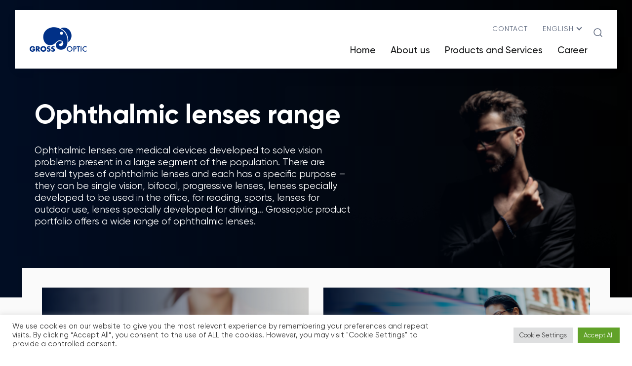

--- FILE ---
content_type: text/html; charset=UTF-8
request_url: https://grossoptic.com/en/ophthalmic-lenses/
body_size: 84783
content:
<!DOCTYPE html>
<html lang="en-US">

<head>
    <meta charset="UTF-8">
    <meta name="viewport" content="width=device-width, initial-scale=1">
    <meta name="description" content="Sve za vaše oči na jednom mestu: dioptrijska sočiva, sunčane naočare i dioptrijski okviri, kontaktna sočiva i rastvori, aksesoari, dijagnostička oprema i alati.">
    <meta name="keywords" content="Naočare, Sunčane naočare, Dioptrijska sočiva, kontaktna sočiva, dijagnostička oprema">
    <meta name="author" content="fSD Ltd.">
    <link rel="profile" href="http://gmpg.org/xfn/11">
    <link rel="icon" href="https://grossoptic.com/wp-content/themes/ftheme/bundles/images/favicon.png"
        type="image/x-icon" />

    <title>Ophthalmic Lenses &#8211; Grossoptic</title>
<meta name='robots' content='max-image-preview:large' />
	<style>img:is([sizes="auto" i], [sizes^="auto," i]) { contain-intrinsic-size: 3000px 1500px }</style>
	<link rel="alternate" hreflang="sr" href="https://grossoptic.com/dioptrijska-sociva/" />
<link rel="alternate" hreflang="ru" href="https://grossoptic.com/ru/%d0%b4%d0%b8%d0%be%d0%bf%d1%82%d1%80%d0%b8%d1%87%d0%b5%d1%81%d0%ba%d0%b8%d0%b5-%d0%bb%d0%b8%d0%bd%d0%b7%d1%8b-%d1%81%d1%82%d1%80%d0%b0%d0%bd%d0%b8%d1%86%d0%b0/" />
<link rel="alternate" hreflang="en" href="https://grossoptic.com/en/ophthalmic-lenses/" />
<link rel="alternate" hreflang="it" href="https://grossoptic.com/it/lenti-oftalmiche-da-vista-pagina/" />
<link rel="alternate" hreflang="mk" href="https://grossoptic.com/mk/%d0%b4%d0%b8%d0%be%d0%bf%d1%82%d1%80%d0%b8%d1%81%d0%ba%d0%b8-%d1%81%d1%82%d0%b0%d0%ba%d0%bb%d0%b0-%d1%81%d1%82%d1%80%d0%b0%d0%bd%d0%b0/" />
<link rel="alternate" hreflang="x-default" href="https://grossoptic.com/dioptrijska-sociva/" />
<link rel="alternate" type="application/rss+xml" title="Grossoptic &raquo; Feed" href="https://grossoptic.com/en/feed/" />
<link rel="alternate" type="application/rss+xml" title="Grossoptic &raquo; Comments Feed" href="https://grossoptic.com/en/comments/feed/" />
<script type="text/javascript">
/* <![CDATA[ */
window._wpemojiSettings = {"baseUrl":"https:\/\/s.w.org\/images\/core\/emoji\/15.0.3\/72x72\/","ext":".png","svgUrl":"https:\/\/s.w.org\/images\/core\/emoji\/15.0.3\/svg\/","svgExt":".svg","source":{"concatemoji":"https:\/\/grossoptic.com\/wp-includes\/js\/wp-emoji-release.min.js?ver=6.7.4"}};
/*! This file is auto-generated */
!function(i,n){var o,s,e;function c(e){try{var t={supportTests:e,timestamp:(new Date).valueOf()};sessionStorage.setItem(o,JSON.stringify(t))}catch(e){}}function p(e,t,n){e.clearRect(0,0,e.canvas.width,e.canvas.height),e.fillText(t,0,0);var t=new Uint32Array(e.getImageData(0,0,e.canvas.width,e.canvas.height).data),r=(e.clearRect(0,0,e.canvas.width,e.canvas.height),e.fillText(n,0,0),new Uint32Array(e.getImageData(0,0,e.canvas.width,e.canvas.height).data));return t.every(function(e,t){return e===r[t]})}function u(e,t,n){switch(t){case"flag":return n(e,"\ud83c\udff3\ufe0f\u200d\u26a7\ufe0f","\ud83c\udff3\ufe0f\u200b\u26a7\ufe0f")?!1:!n(e,"\ud83c\uddfa\ud83c\uddf3","\ud83c\uddfa\u200b\ud83c\uddf3")&&!n(e,"\ud83c\udff4\udb40\udc67\udb40\udc62\udb40\udc65\udb40\udc6e\udb40\udc67\udb40\udc7f","\ud83c\udff4\u200b\udb40\udc67\u200b\udb40\udc62\u200b\udb40\udc65\u200b\udb40\udc6e\u200b\udb40\udc67\u200b\udb40\udc7f");case"emoji":return!n(e,"\ud83d\udc26\u200d\u2b1b","\ud83d\udc26\u200b\u2b1b")}return!1}function f(e,t,n){var r="undefined"!=typeof WorkerGlobalScope&&self instanceof WorkerGlobalScope?new OffscreenCanvas(300,150):i.createElement("canvas"),a=r.getContext("2d",{willReadFrequently:!0}),o=(a.textBaseline="top",a.font="600 32px Arial",{});return e.forEach(function(e){o[e]=t(a,e,n)}),o}function t(e){var t=i.createElement("script");t.src=e,t.defer=!0,i.head.appendChild(t)}"undefined"!=typeof Promise&&(o="wpEmojiSettingsSupports",s=["flag","emoji"],n.supports={everything:!0,everythingExceptFlag:!0},e=new Promise(function(e){i.addEventListener("DOMContentLoaded",e,{once:!0})}),new Promise(function(t){var n=function(){try{var e=JSON.parse(sessionStorage.getItem(o));if("object"==typeof e&&"number"==typeof e.timestamp&&(new Date).valueOf()<e.timestamp+604800&&"object"==typeof e.supportTests)return e.supportTests}catch(e){}return null}();if(!n){if("undefined"!=typeof Worker&&"undefined"!=typeof OffscreenCanvas&&"undefined"!=typeof URL&&URL.createObjectURL&&"undefined"!=typeof Blob)try{var e="postMessage("+f.toString()+"("+[JSON.stringify(s),u.toString(),p.toString()].join(",")+"));",r=new Blob([e],{type:"text/javascript"}),a=new Worker(URL.createObjectURL(r),{name:"wpTestEmojiSupports"});return void(a.onmessage=function(e){c(n=e.data),a.terminate(),t(n)})}catch(e){}c(n=f(s,u,p))}t(n)}).then(function(e){for(var t in e)n.supports[t]=e[t],n.supports.everything=n.supports.everything&&n.supports[t],"flag"!==t&&(n.supports.everythingExceptFlag=n.supports.everythingExceptFlag&&n.supports[t]);n.supports.everythingExceptFlag=n.supports.everythingExceptFlag&&!n.supports.flag,n.DOMReady=!1,n.readyCallback=function(){n.DOMReady=!0}}).then(function(){return e}).then(function(){var e;n.supports.everything||(n.readyCallback(),(e=n.source||{}).concatemoji?t(e.concatemoji):e.wpemoji&&e.twemoji&&(t(e.twemoji),t(e.wpemoji)))}))}((window,document),window._wpemojiSettings);
/* ]]> */
</script>
<style id='wp-emoji-styles-inline-css' type='text/css'>

	img.wp-smiley, img.emoji {
		display: inline !important;
		border: none !important;
		box-shadow: none !important;
		height: 1em !important;
		width: 1em !important;
		margin: 0 0.07em !important;
		vertical-align: -0.1em !important;
		background: none !important;
		padding: 0 !important;
	}
</style>
<link rel='stylesheet' id='wp-block-library-css' href='https://grossoptic.com/wp-includes/css/dist/block-library/style.min.css?ver=6.7.4' type='text/css' media='all' />
<style id='classic-theme-styles-inline-css' type='text/css'>
/*! This file is auto-generated */
.wp-block-button__link{color:#fff;background-color:#32373c;border-radius:9999px;box-shadow:none;text-decoration:none;padding:calc(.667em + 2px) calc(1.333em + 2px);font-size:1.125em}.wp-block-file__button{background:#32373c;color:#fff;text-decoration:none}
</style>
<style id='global-styles-inline-css' type='text/css'>
:root{--wp--preset--aspect-ratio--square: 1;--wp--preset--aspect-ratio--4-3: 4/3;--wp--preset--aspect-ratio--3-4: 3/4;--wp--preset--aspect-ratio--3-2: 3/2;--wp--preset--aspect-ratio--2-3: 2/3;--wp--preset--aspect-ratio--16-9: 16/9;--wp--preset--aspect-ratio--9-16: 9/16;--wp--preset--color--black: #000000;--wp--preset--color--cyan-bluish-gray: #abb8c3;--wp--preset--color--white: #ffffff;--wp--preset--color--pale-pink: #f78da7;--wp--preset--color--vivid-red: #cf2e2e;--wp--preset--color--luminous-vivid-orange: #ff6900;--wp--preset--color--luminous-vivid-amber: #fcb900;--wp--preset--color--light-green-cyan: #7bdcb5;--wp--preset--color--vivid-green-cyan: #00d084;--wp--preset--color--pale-cyan-blue: #8ed1fc;--wp--preset--color--vivid-cyan-blue: #0693e3;--wp--preset--color--vivid-purple: #9b51e0;--wp--preset--gradient--vivid-cyan-blue-to-vivid-purple: linear-gradient(135deg,rgba(6,147,227,1) 0%,rgb(155,81,224) 100%);--wp--preset--gradient--light-green-cyan-to-vivid-green-cyan: linear-gradient(135deg,rgb(122,220,180) 0%,rgb(0,208,130) 100%);--wp--preset--gradient--luminous-vivid-amber-to-luminous-vivid-orange: linear-gradient(135deg,rgba(252,185,0,1) 0%,rgba(255,105,0,1) 100%);--wp--preset--gradient--luminous-vivid-orange-to-vivid-red: linear-gradient(135deg,rgba(255,105,0,1) 0%,rgb(207,46,46) 100%);--wp--preset--gradient--very-light-gray-to-cyan-bluish-gray: linear-gradient(135deg,rgb(238,238,238) 0%,rgb(169,184,195) 100%);--wp--preset--gradient--cool-to-warm-spectrum: linear-gradient(135deg,rgb(74,234,220) 0%,rgb(151,120,209) 20%,rgb(207,42,186) 40%,rgb(238,44,130) 60%,rgb(251,105,98) 80%,rgb(254,248,76) 100%);--wp--preset--gradient--blush-light-purple: linear-gradient(135deg,rgb(255,206,236) 0%,rgb(152,150,240) 100%);--wp--preset--gradient--blush-bordeaux: linear-gradient(135deg,rgb(254,205,165) 0%,rgb(254,45,45) 50%,rgb(107,0,62) 100%);--wp--preset--gradient--luminous-dusk: linear-gradient(135deg,rgb(255,203,112) 0%,rgb(199,81,192) 50%,rgb(65,88,208) 100%);--wp--preset--gradient--pale-ocean: linear-gradient(135deg,rgb(255,245,203) 0%,rgb(182,227,212) 50%,rgb(51,167,181) 100%);--wp--preset--gradient--electric-grass: linear-gradient(135deg,rgb(202,248,128) 0%,rgb(113,206,126) 100%);--wp--preset--gradient--midnight: linear-gradient(135deg,rgb(2,3,129) 0%,rgb(40,116,252) 100%);--wp--preset--font-size--small: 13px;--wp--preset--font-size--medium: 20px;--wp--preset--font-size--large: 36px;--wp--preset--font-size--x-large: 42px;--wp--preset--spacing--20: 0.44rem;--wp--preset--spacing--30: 0.67rem;--wp--preset--spacing--40: 1rem;--wp--preset--spacing--50: 1.5rem;--wp--preset--spacing--60: 2.25rem;--wp--preset--spacing--70: 3.38rem;--wp--preset--spacing--80: 5.06rem;--wp--preset--shadow--natural: 6px 6px 9px rgba(0, 0, 0, 0.2);--wp--preset--shadow--deep: 12px 12px 50px rgba(0, 0, 0, 0.4);--wp--preset--shadow--sharp: 6px 6px 0px rgba(0, 0, 0, 0.2);--wp--preset--shadow--outlined: 6px 6px 0px -3px rgba(255, 255, 255, 1), 6px 6px rgba(0, 0, 0, 1);--wp--preset--shadow--crisp: 6px 6px 0px rgba(0, 0, 0, 1);}:where(.is-layout-flex){gap: 0.5em;}:where(.is-layout-grid){gap: 0.5em;}body .is-layout-flex{display: flex;}.is-layout-flex{flex-wrap: wrap;align-items: center;}.is-layout-flex > :is(*, div){margin: 0;}body .is-layout-grid{display: grid;}.is-layout-grid > :is(*, div){margin: 0;}:where(.wp-block-columns.is-layout-flex){gap: 2em;}:where(.wp-block-columns.is-layout-grid){gap: 2em;}:where(.wp-block-post-template.is-layout-flex){gap: 1.25em;}:where(.wp-block-post-template.is-layout-grid){gap: 1.25em;}.has-black-color{color: var(--wp--preset--color--black) !important;}.has-cyan-bluish-gray-color{color: var(--wp--preset--color--cyan-bluish-gray) !important;}.has-white-color{color: var(--wp--preset--color--white) !important;}.has-pale-pink-color{color: var(--wp--preset--color--pale-pink) !important;}.has-vivid-red-color{color: var(--wp--preset--color--vivid-red) !important;}.has-luminous-vivid-orange-color{color: var(--wp--preset--color--luminous-vivid-orange) !important;}.has-luminous-vivid-amber-color{color: var(--wp--preset--color--luminous-vivid-amber) !important;}.has-light-green-cyan-color{color: var(--wp--preset--color--light-green-cyan) !important;}.has-vivid-green-cyan-color{color: var(--wp--preset--color--vivid-green-cyan) !important;}.has-pale-cyan-blue-color{color: var(--wp--preset--color--pale-cyan-blue) !important;}.has-vivid-cyan-blue-color{color: var(--wp--preset--color--vivid-cyan-blue) !important;}.has-vivid-purple-color{color: var(--wp--preset--color--vivid-purple) !important;}.has-black-background-color{background-color: var(--wp--preset--color--black) !important;}.has-cyan-bluish-gray-background-color{background-color: var(--wp--preset--color--cyan-bluish-gray) !important;}.has-white-background-color{background-color: var(--wp--preset--color--white) !important;}.has-pale-pink-background-color{background-color: var(--wp--preset--color--pale-pink) !important;}.has-vivid-red-background-color{background-color: var(--wp--preset--color--vivid-red) !important;}.has-luminous-vivid-orange-background-color{background-color: var(--wp--preset--color--luminous-vivid-orange) !important;}.has-luminous-vivid-amber-background-color{background-color: var(--wp--preset--color--luminous-vivid-amber) !important;}.has-light-green-cyan-background-color{background-color: var(--wp--preset--color--light-green-cyan) !important;}.has-vivid-green-cyan-background-color{background-color: var(--wp--preset--color--vivid-green-cyan) !important;}.has-pale-cyan-blue-background-color{background-color: var(--wp--preset--color--pale-cyan-blue) !important;}.has-vivid-cyan-blue-background-color{background-color: var(--wp--preset--color--vivid-cyan-blue) !important;}.has-vivid-purple-background-color{background-color: var(--wp--preset--color--vivid-purple) !important;}.has-black-border-color{border-color: var(--wp--preset--color--black) !important;}.has-cyan-bluish-gray-border-color{border-color: var(--wp--preset--color--cyan-bluish-gray) !important;}.has-white-border-color{border-color: var(--wp--preset--color--white) !important;}.has-pale-pink-border-color{border-color: var(--wp--preset--color--pale-pink) !important;}.has-vivid-red-border-color{border-color: var(--wp--preset--color--vivid-red) !important;}.has-luminous-vivid-orange-border-color{border-color: var(--wp--preset--color--luminous-vivid-orange) !important;}.has-luminous-vivid-amber-border-color{border-color: var(--wp--preset--color--luminous-vivid-amber) !important;}.has-light-green-cyan-border-color{border-color: var(--wp--preset--color--light-green-cyan) !important;}.has-vivid-green-cyan-border-color{border-color: var(--wp--preset--color--vivid-green-cyan) !important;}.has-pale-cyan-blue-border-color{border-color: var(--wp--preset--color--pale-cyan-blue) !important;}.has-vivid-cyan-blue-border-color{border-color: var(--wp--preset--color--vivid-cyan-blue) !important;}.has-vivid-purple-border-color{border-color: var(--wp--preset--color--vivid-purple) !important;}.has-vivid-cyan-blue-to-vivid-purple-gradient-background{background: var(--wp--preset--gradient--vivid-cyan-blue-to-vivid-purple) !important;}.has-light-green-cyan-to-vivid-green-cyan-gradient-background{background: var(--wp--preset--gradient--light-green-cyan-to-vivid-green-cyan) !important;}.has-luminous-vivid-amber-to-luminous-vivid-orange-gradient-background{background: var(--wp--preset--gradient--luminous-vivid-amber-to-luminous-vivid-orange) !important;}.has-luminous-vivid-orange-to-vivid-red-gradient-background{background: var(--wp--preset--gradient--luminous-vivid-orange-to-vivid-red) !important;}.has-very-light-gray-to-cyan-bluish-gray-gradient-background{background: var(--wp--preset--gradient--very-light-gray-to-cyan-bluish-gray) !important;}.has-cool-to-warm-spectrum-gradient-background{background: var(--wp--preset--gradient--cool-to-warm-spectrum) !important;}.has-blush-light-purple-gradient-background{background: var(--wp--preset--gradient--blush-light-purple) !important;}.has-blush-bordeaux-gradient-background{background: var(--wp--preset--gradient--blush-bordeaux) !important;}.has-luminous-dusk-gradient-background{background: var(--wp--preset--gradient--luminous-dusk) !important;}.has-pale-ocean-gradient-background{background: var(--wp--preset--gradient--pale-ocean) !important;}.has-electric-grass-gradient-background{background: var(--wp--preset--gradient--electric-grass) !important;}.has-midnight-gradient-background{background: var(--wp--preset--gradient--midnight) !important;}.has-small-font-size{font-size: var(--wp--preset--font-size--small) !important;}.has-medium-font-size{font-size: var(--wp--preset--font-size--medium) !important;}.has-large-font-size{font-size: var(--wp--preset--font-size--large) !important;}.has-x-large-font-size{font-size: var(--wp--preset--font-size--x-large) !important;}
:where(.wp-block-post-template.is-layout-flex){gap: 1.25em;}:where(.wp-block-post-template.is-layout-grid){gap: 1.25em;}
:where(.wp-block-columns.is-layout-flex){gap: 2em;}:where(.wp-block-columns.is-layout-grid){gap: 2em;}
:root :where(.wp-block-pullquote){font-size: 1.5em;line-height: 1.6;}
</style>
<link rel='stylesheet' id='contact-form-7-css' href='https://grossoptic.com/wp-content/plugins/contact-form-7/includes/css/styles.css?ver=6.0.5' type='text/css' media='all' />
<link rel='stylesheet' id='cookie-law-info-css' href='https://grossoptic.com/wp-content/plugins/cookie-law-info/legacy/public/css/cookie-law-info-public.css?ver=3.2.8' type='text/css' media='all' />
<link rel='stylesheet' id='cookie-law-info-gdpr-css' href='https://grossoptic.com/wp-content/plugins/cookie-law-info/legacy/public/css/cookie-law-info-gdpr.css?ver=3.2.8' type='text/css' media='all' />
<link rel='stylesheet' id='wp-video-popup-css' href='https://grossoptic.com/wp-content/plugins/responsive-youtube-vimeo-popup/assets/css/wp-video-popup.css?ver=2.10.1' type='text/css' media='all' />
<link rel='stylesheet' id='wpml-legacy-dropdown-0-css' href='https://grossoptic.com/wp-content/plugins/sitepress-multilingual-cms/templates/language-switchers/legacy-dropdown/style.min.css?ver=1' type='text/css' media='all' />
<link rel='stylesheet' id='wpml-menu-item-0-css' href='https://grossoptic.com/wp-content/plugins/sitepress-multilingual-cms/templates/language-switchers/menu-item/style.min.css?ver=1' type='text/css' media='all' />
<link rel='stylesheet' id='ftheme-style-css' href='https://grossoptic.com/wp-content/themes/ftheme/style.css?ver=6.7.4' type='text/css' media='all' />
<link rel='stylesheet' id='AOS_animate-css' href='https://grossoptic.com/wp-content/themes/ftheme/src/styles/scss/lib/aos.scss' type='text/css' media='all' />
<link rel='stylesheet' id='dashicons-css' href='https://grossoptic.com/wp-includes/css/dashicons.min.css?ver=6.7.4' type='text/css' media='all' />
<script type="text/javascript" src="https://grossoptic.com/wp-includes/js/jquery/jquery.min.js?ver=3.7.1" id="jquery-core-js"></script>
<script type="text/javascript" src="https://grossoptic.com/wp-includes/js/jquery/jquery-migrate.min.js?ver=3.4.1" id="jquery-migrate-js"></script>
<script type="text/javascript" id="cookie-law-info-js-extra">
/* <![CDATA[ */
var Cli_Data = {"nn_cookie_ids":[],"cookielist":[],"non_necessary_cookies":[],"ccpaEnabled":"","ccpaRegionBased":"","ccpaBarEnabled":"","strictlyEnabled":["necessary","obligatoire"],"ccpaType":"gdpr","js_blocking":"1","custom_integration":"","triggerDomRefresh":"","secure_cookies":""};
var cli_cookiebar_settings = {"animate_speed_hide":"500","animate_speed_show":"500","background":"#FFF","border":"#b1a6a6c2","border_on":"","button_1_button_colour":"#61a229","button_1_button_hover":"#4e8221","button_1_link_colour":"#fff","button_1_as_button":"1","button_1_new_win":"","button_2_button_colour":"#333","button_2_button_hover":"#292929","button_2_link_colour":"#444","button_2_as_button":"","button_2_hidebar":"","button_3_button_colour":"#dedfe0","button_3_button_hover":"#b2b2b3","button_3_link_colour":"#333333","button_3_as_button":"1","button_3_new_win":"","button_4_button_colour":"#dedfe0","button_4_button_hover":"#b2b2b3","button_4_link_colour":"#333333","button_4_as_button":"1","button_7_button_colour":"#61a229","button_7_button_hover":"#4e8221","button_7_link_colour":"#fff","button_7_as_button":"1","button_7_new_win":"","font_family":"inherit","header_fix":"","notify_animate_hide":"1","notify_animate_show":"","notify_div_id":"#cookie-law-info-bar","notify_position_horizontal":"right","notify_position_vertical":"bottom","scroll_close":"","scroll_close_reload":"","accept_close_reload":"","reject_close_reload":"","showagain_tab":"","showagain_background":"#fff","showagain_border":"#000","showagain_div_id":"#cookie-law-info-again","showagain_x_position":"100px","text":"#333333","show_once_yn":"","show_once":"10000","logging_on":"","as_popup":"","popup_overlay":"1","bar_heading_text":"","cookie_bar_as":"banner","popup_showagain_position":"bottom-right","widget_position":"left"};
var log_object = {"ajax_url":"https:\/\/grossoptic.com\/wp-admin\/admin-ajax.php"};
/* ]]> */
</script>
<script type="text/javascript" src="https://grossoptic.com/wp-content/plugins/cookie-law-info/legacy/public/js/cookie-law-info-public.js?ver=3.2.8" id="cookie-law-info-js"></script>
<script type="text/javascript" src="https://grossoptic.com/wp-content/plugins/sitepress-multilingual-cms/templates/language-switchers/legacy-dropdown/script.min.js?ver=1" id="wpml-legacy-dropdown-0-js"></script>
<script type="text/javascript" src="https://grossoptic.com/wp-content/themes/ftheme/src/scripts/src/lightbox.js?ver=1" id="lightbox-js"></script>
<script type="text/javascript" src="https://grossoptic.com/wp-content/themes/ftheme/src/scripts/src/fancy-box.js?ver=1" id="ftheme-fbox-js"></script>
<script type="text/javascript" src="https://grossoptic.com/wp-content/themes/ftheme/src/scripts/src/slick.js?ver=1" id="ftheme-slick-js"></script>
<script type="text/javascript" src="https://grossoptic.com/wp-content/themes/ftheme/src/scripts/src/OverlayScrollbars.js?ver=6.7.4" id="scrollbars-js"></script>
<script type="text/javascript" src="https://grossoptic.com/wp-content/themes/ftheme/src/scripts/src/script.js?ver=1" id="ftheme-script-js"></script>
<script type="text/javascript" id="loadmore-js-extra">
/* <![CDATA[ */
var ftheme_loadmore_params = {"ajaxurl":"https:\/\/grossoptic.com\/wp-admin\/admin-ajax.php"};
/* ]]> */
</script>
<script type="text/javascript" src="https://grossoptic.com/wp-content/themes/ftheme/src/scripts/src/loadmore.js?ver=6.7.4" id="loadmore-js"></script>
<link rel="https://api.w.org/" href="https://grossoptic.com/en/wp-json/" /><link rel="alternate" title="JSON" type="application/json" href="https://grossoptic.com/en/wp-json/wp/v2/pages/2811" /><link rel="EditURI" type="application/rsd+xml" title="RSD" href="https://grossoptic.com/xmlrpc.php?rsd" />
<meta name="generator" content="WordPress 6.7.4" />
<link rel="canonical" href="https://grossoptic.com/en/ophthalmic-lenses/" />
<link rel='shortlink' href='https://grossoptic.com/en/?p=2811' />
<link rel="alternate" title="oEmbed (JSON)" type="application/json+oembed" href="https://grossoptic.com/en/wp-json/oembed/1.0/embed?url=https%3A%2F%2Fgrossoptic.com%2Fen%2Fophthalmic-lenses%2F" />
<link rel="alternate" title="oEmbed (XML)" type="text/xml+oembed" href="https://grossoptic.com/en/wp-json/oembed/1.0/embed?url=https%3A%2F%2Fgrossoptic.com%2Fen%2Fophthalmic-lenses%2F&#038;format=xml" />
<meta name="generator" content="WPML ver:4.7.1 stt:1,27,33,45,49;" />
<script type="text/javascript">//<![CDATA[
  function external_links_in_new_windows_loop() {
    if (!document.links) {
      document.links = document.getElementsByTagName('a');
    }
    var change_link = false;
    var force = '';
    var ignore = '';

    for (var t=0; t<document.links.length; t++) {
      var all_links = document.links[t];
      change_link = false;
      
      if(document.links[t].hasAttribute('onClick') == false) {
        // forced if the address starts with http (or also https), but does not link to the current domain
        if(all_links.href.search(/^http/) != -1 && all_links.href.search('grossoptic.com') == -1 && all_links.href.search(/^#/) == -1) {
          // console.log('Changed ' + all_links.href);
          change_link = true;
        }
          
        if(force != '' && all_links.href.search(force) != -1) {
          // forced
          // console.log('force ' + all_links.href);
          change_link = true;
        }
        
        if(ignore != '' && all_links.href.search(ignore) != -1) {
          // console.log('ignore ' + all_links.href);
          // ignored
          change_link = false;
        }

        if(change_link == true) {
          // console.log('Changed ' + all_links.href);
          document.links[t].setAttribute('onClick', 'javascript:window.open(\'' + all_links.href.replace(/'/g, '') + '\', \'_blank\', \'noopener\'); return false;');
          document.links[t].removeAttribute('target');
        }
      }
    }
  }
  
  // Load
  function external_links_in_new_windows_load(func)
  {  
    var oldonload = window.onload;
    if (typeof window.onload != 'function'){
      window.onload = func;
    } else {
      window.onload = function(){
        oldonload();
        func();
      }
    }
  }

  external_links_in_new_windows_load(external_links_in_new_windows_loop);
  //]]></script>

		<script>
			document.documentElement.className = document.documentElement.className.replace('no-js', 'js');
		</script>
				<style>
			.no-js img.lazyload {
				display: none;
			}

			figure.wp-block-image img.lazyloading {
				min-width: 150px;
			}

						.lazyload, .lazyloading {
				opacity: 0;
			}

			.lazyloaded {
				opacity: 1;
				transition: opacity 400ms;
				transition-delay: 0ms;
			}

					</style>
				<style type="text/css" id="wp-custom-css">
			.grecaptcha-badge { 
    visibility: hidden;
}

html[lang="ru-RU"] .cli-switch .cli-slider:after {
	line-height: 1;
}		</style>
		
    <!-- Global site tag (gtag.js) - Google Analytics -->
<script async src="https://www.googletagmanager.com/gtag/js?id=G-C008Z8NM6C"></script>
<script>
  window.dataLayer = window.dataLayer || [];
  function gtag(){dataLayer.push(arguments);}
  gtag('js', new Date());

  gtag('config', 'G-C008Z8NM6C');
</script>
</head>

<body class="page-template page-template-template-parts page-template-template-contact-lense-categories page-template-template-partstemplate-contact-lense-categories-php page page-id-2811">
    <div id="page" class="site"><div id="content" class="site-content">
    <header class="m-header -contact-lenses lazyload" style="background-image:inherit;" data-bg-image="url(https://grossoptic.com/wp-content/uploads/2021/08/ASORTIMAN-ENG-2.png)">
    <div class="m-navigationMenu">

    <a class='logo' href="https://grossoptic.com/en/">
        <img data-src="https://grossoptic.com/wp-content/themes/ftheme/src/images/logo.svg" alt="" src="[data-uri]" class="lazyload">
    </a>

    <div class="m-navigationMenu__content">
        <div class="m-navigationMenu__content--top">
            <ul class="contact-lang">
                <li class="contact">
                                        <a href="https://grossoptic.com/en/contact/" target="_self">Contact</a>
                                    </li>
                <!-- <li class="lang-selector">
                    <a class='a-btn -arrowDownMob'>English</a>
                    <ul class="lang-submenu">
                        <li>Serbian</li>
                    </ul>
                </li> -->
                <li class="lang-selector"><a class="a-btn -arrowDownMob">English</a><ul class="lang-submenu"><li><a href="https://grossoptic.com/dioptrijska-sociva/"><img data-src="https://grossoptic.com/wp-content/plugins/sitepress-multilingual-cms/res/flags/sr.png" height="12" alt="sr" width="18" src="[data-uri]" class="lazyload" style="--smush-placeholder-width: 18px; --smush-placeholder-aspect-ratio: 18/12;" />Serbian</a></li><li><a href="https://grossoptic.com/ru/%d0%b4%d0%b8%d0%be%d0%bf%d1%82%d1%80%d0%b8%d1%87%d0%b5%d1%81%d0%ba%d0%b8%d0%b5-%d0%bb%d0%b8%d0%bd%d0%b7%d1%8b-%d1%81%d1%82%d1%80%d0%b0%d0%bd%d0%b8%d1%86%d0%b0/"><img data-src="https://grossoptic.com/wp-content/plugins/sitepress-multilingual-cms/res/flags/ru.png" height="12" alt="ru" width="18" src="[data-uri]" class="lazyload" style="--smush-placeholder-width: 18px; --smush-placeholder-aspect-ratio: 18/12;" />Russian</a></li><li><a href="https://grossoptic.com/it/lenti-oftalmiche-da-vista-pagina/"><img data-src="https://grossoptic.com/wp-content/plugins/sitepress-multilingual-cms/res/flags/it.png" height="12" alt="it" width="18" src="[data-uri]" class="lazyload" style="--smush-placeholder-width: 18px; --smush-placeholder-aspect-ratio: 18/12;" />Italian</a></li><li><a href="https://grossoptic.com/mk/%d0%b4%d0%b8%d0%be%d0%bf%d1%82%d1%80%d0%b8%d1%81%d0%ba%d0%b8-%d1%81%d1%82%d0%b0%d0%ba%d0%bb%d0%b0-%d1%81%d1%82%d1%80%d0%b0%d0%bd%d0%b0/"><img data-src="https://grossoptic.com/wp-content/plugins/sitepress-multilingual-cms/res/flags/mk.png" height="12" alt="mk" width="18" src="[data-uri]" class="lazyload" style="--smush-placeholder-width: 18px; --smush-placeholder-aspect-ratio: 18/12;" />Macedonian</a></li></ul></li>            </ul>

            <div class="search-icon">
                <img data-src="https://grossoptic.com/wp-content/themes/ftheme/src/images/search.svg" alt="" src="[data-uri]" class="lazyload">

                <form class="m-search" role="search" method="get" id="search-form" action="https://grossoptic.com/en/" >
            <label class="screen-reader-text" for="s"></label>
            <input class="m-search__input" type="search" value="" name="s" id="s" placeholder="Pretraga..." />
           <input class="m-search__button" type="submit" id="searchsubmit" value=""/>
           <svg width="18" height="18" xmlns="http://www.w3.org/2000/svg"><g transform="translate(1 1)" stroke="#5c677d" stroke-width="1.5" fill="none" fill-rule="evenodd" stroke-linecap="round" stroke-linejoin="round"><circle cx="7.179" cy="7.179" r="7.179"/><path d="M16 16l-3.481-3.481"/></g></svg>
        </form>            </div>
        </div>

        <div class="m-navigationMenu__content--bottom">
            <div class="menu-top-menu-eng-container"><ul id="menu-top-menu-eng" class="menu"><li id="menu-item-5273" class="menu-item menu-item-type-post_type menu-item-object-page menu-item-home menu-item-5273"><a href="https://grossoptic.com/en/">Home</a></li>
<li id="menu-item-5278" class="menu-item menu-item-type-post_type menu-item-object-page menu-item-5278"><a href="https://grossoptic.com/en/about-us/">About us</a></li>
<li id="menu-item-5277" class="product-solutions menu-item menu-item-type-post_type menu-item-object-page menu-item-5277"><a href="https://grossoptic.com/en/proizvodi-i-usluge/">Products and Services</a></li>
<li id="menu-item-5688" class="menu-item menu-item-type-post_type menu-item-object-page menu-item-5688"><a href="https://grossoptic.com/en/career/">Career</a></li>
<li id="menu-item-7951" class="show-mobile menu-item menu-item-type-post_type menu-item-object-page menu-item-7951"><a href="https://grossoptic.com/en/contact/">Contact</a></li>
<li id="menu-item-wpml-ls-11-sr" class="menu-item wpml-ls-slot-11 wpml-ls-item wpml-ls-item-sr wpml-ls-menu-item wpml-ls-first-item menu-item-type-wpml_ls_menu_item menu-item-object-wpml_ls_menu_item menu-item-wpml-ls-11-sr"><a href="https://grossoptic.com/dioptrijska-sociva/" title="Switch to Serbian"><img
            class="wpml-ls-flag lazyload"
            data-src="https://grossoptic.com/wp-content/plugins/sitepress-multilingual-cms/res/flags/sr.png"
            alt=""
            
            
 src="[data-uri]" /><span class="wpml-ls-display">Serbian</span></a></li>
<li id="menu-item-wpml-ls-11-ru" class="menu-item wpml-ls-slot-11 wpml-ls-item wpml-ls-item-ru wpml-ls-menu-item menu-item-type-wpml_ls_menu_item menu-item-object-wpml_ls_menu_item menu-item-wpml-ls-11-ru"><a href="https://grossoptic.com/ru/%d0%b4%d0%b8%d0%be%d0%bf%d1%82%d1%80%d0%b8%d1%87%d0%b5%d1%81%d0%ba%d0%b8%d0%b5-%d0%bb%d0%b8%d0%bd%d0%b7%d1%8b-%d1%81%d1%82%d1%80%d0%b0%d0%bd%d0%b8%d1%86%d0%b0/" title="Switch to Russian"><img
            class="wpml-ls-flag lazyload"
            data-src="https://grossoptic.com/wp-content/plugins/sitepress-multilingual-cms/res/flags/ru.png"
            alt=""
            
            
 src="[data-uri]" /><span class="wpml-ls-display">Russian</span></a></li>
<li id="menu-item-wpml-ls-11-it" class="menu-item wpml-ls-slot-11 wpml-ls-item wpml-ls-item-it wpml-ls-menu-item menu-item-type-wpml_ls_menu_item menu-item-object-wpml_ls_menu_item menu-item-wpml-ls-11-it"><a href="https://grossoptic.com/it/lenti-oftalmiche-da-vista-pagina/" title="Switch to Italian"><img
            class="wpml-ls-flag lazyload"
            data-src="https://grossoptic.com/wp-content/plugins/sitepress-multilingual-cms/res/flags/it.png"
            alt=""
            
            
 src="[data-uri]" /><span class="wpml-ls-display">Italian</span></a></li>
<li id="menu-item-wpml-ls-11-mk" class="menu-item wpml-ls-slot-11 wpml-ls-item wpml-ls-item-mk wpml-ls-menu-item wpml-ls-last-item menu-item-type-wpml_ls_menu_item menu-item-object-wpml_ls_menu_item menu-item-wpml-ls-11-mk"><a href="https://grossoptic.com/mk/%d0%b4%d0%b8%d0%be%d0%bf%d1%82%d1%80%d0%b8%d1%81%d0%ba%d0%b8-%d1%81%d1%82%d0%b0%d0%ba%d0%bb%d0%b0-%d1%81%d1%82%d1%80%d0%b0%d0%bd%d0%b0/" title="Switch to Macedonian"><img
            class="wpml-ls-flag lazyload"
            data-src="https://grossoptic.com/wp-content/plugins/sitepress-multilingual-cms/res/flags/mk.png"
            alt=""
            
            
 src="[data-uri]" /><span class="wpml-ls-display">Macedonian</span></a></li>
</ul></div>        </div>
    </div>

    <div class="m-navigationMenu__navigationIcon">
        <div class="one"></div>
        <div class="two"></div>
        <div class="three"></div>
    </div>

    <!-- Product Solutions Content -->
    <div class='_wr m-productSolutions'>

        <div class="_w">
            <div class="_xxl3 _xl3 _l3 m-productSolutions__nav">
                <div class="mobile-back-buttons">
                    <button class="a-btn -backBtn">Back</button>
                    <h5 class="-title">PRODUCTS AND SERVICES</h5>
                </div>
                <!-- Nav ITEMS -->
                                        <ul class="-nav-list">
                                                <li class='navItem-product'>Ophthalmic lenses</li>

                                                    <li class='navItem-product'>Sunglasses and optical frames</li>

                                                    <li class='navItem-product'>Equipment</li>

                                                    <li class='navItem-product'>Tools and supplies</li>

                                                </ul>
                
                <!-- Nav IMAGES -->
                <div class="m-productSolutions__nav--image">
                                            
                                                            
                                        <!-- <div class="navImg lazyload" style="background-image:inherit;" data-bg-image="url(https://grossoptic.com/wp-content/uploads/2020/11/grossoptic-group.jpg)">
                                            <img src="" alt="">
                                        </div> -->

                                
                                        <!-- <div class="navImg lazyload" style="background-image:inherit;" data-bg-image="url(https://grossoptic.com/wp-content/uploads/2020/12/kontaktna-sociva.jpg)">
                                            <img src="" alt="">
                                        </div> -->

                                
                                        <!-- <div class="navImg lazyload" style="background-image:inherit;" data-bg-image="url(https://grossoptic.com/wp-content/uploads/2020/11/zeiss.jpg)">
                                            <img src="" alt="">
                                        </div> -->

                                
                                        <!-- <div class="navImg lazyload" style="background-image:inherit;" data-bg-image="url(https://grossoptic.com/wp-content/uploads/2020/11/centrostyle.jpg)">
                                            <img src="" alt="">
                                        </div> -->

                                
                                        <!-- <div class="navImg lazyload" style="background-image:inherit;" data-bg-image="url(https://grossoptic.com/wp-content/uploads/2020/11/centrostyle.jpg)">
                                            <img src="" alt="">
                                        </div> -->

                                                                                                                        </div>
            </div>

            <div class="_xxl9 _xl9 _l9 m-productSolutions__content">
                                    
                                                    
                                        <div class="product-content ">
                                                                                        <div class="product-content__block">
                                            <div class="leftPart">

                                                <div class="product-text">
                                                    <div class="product-text__partner ">
                                                        <img data-src="https://grossoptic.com/wp-content/uploads/2020/11/Group-89-Copy@2x.png" alt="" src="[data-uri]" class="lazyload" style="--smush-placeholder-width: 92px; --smush-placeholder-aspect-ratio: 92/40;">
                                                        <h4 class="-title"></h4>
                                                    </div>
                                                    <p><strong>Grossoptic company holds a leading position in the optics market in Southeast Europe.</strong></p>
<p>Since its founding in 1992, the company is oriented towards the needs of consumers and to improving their lives.</p>
                                                </div>

                                                <div class="link-list ">
                                                                                                    
                                                    <ul>
                                                                                                                                                                                <li>
                                                                                                                            <a href="https://grossoptic.com/en/ophthalmic-lenses/" data-text="Ophthalmic lenses">
                                                                                                                            Ophthalmic lenses                                                                                                                                </a>
                                                                                                                        </li>
                                                                                                                        <li>
                                                                                                                            <a href="https://grossoptic.com/en/protective-layers/" data-text="Protective coatings">
                                                                                                                            Protective coatings                                                                                                                                </a>
                                                                                                                        </li>
                                                                                                                        <li>
                                                                                                                            <a href="https://grossoptic.com/en/services/" data-text="Services">
                                                                                                                            Services                                                                                                                                </a>
                                                                                                                        </li>
                                                                                                                                                                        </ul>
                                                                                                                                                    </div>
                                                                                            </div><!-- End left part -->

                                            <div class="rightPart lazyload" style="background-image:inherit" data-bg-image="url(https://grossoptic.com/wp-content/uploads/2021/03/gross1.jpg)">
                                                                                            <!-- <img data-src="https://grossoptic.com/wp-content/uploads/2020/11/Group-89-Copy.png" alt="" src="[data-uri]" class="lazyload" style="--smush-placeholder-width: 46px; --smush-placeholder-aspect-ratio: 46/20;"> -->
                                            </div>
                                            </div>
                                                                                        <div class="product-content__block">
                                            <div class="leftPart">

                                                <div class="product-text">
                                                    <div class="product-text__partner ">
                                                        <img data-src="https://grossoptic.com/wp-content/uploads/2020/11/Bitmap-1.png" alt="" src="[data-uri]" class="lazyload" style="--smush-placeholder-width: 60px; --smush-placeholder-aspect-ratio: 60/60;">
                                                        <h4 class="-title"></h4>
                                                    </div>
                                                    <p><strong>ZEISS Vision is among leading manufacturers of ophthalmic lenses.</strong></p>
<p>With its constant technological development, ZEISS creates and advances the future of optics. Grossoptic is a long standing distributor of ZEISS ophthalmic lenses.</p>
                                                </div>

                                                <div class="link-list ">
                                                                                                </div>
                                                                                                    <a class="a-btn -blueSmall" href="https://www.zeiss.com/vision-care/int/home.html">Zeiss Website</a>
                                                                                            </div><!-- End left part -->

                                            <div class="rightPart lazyload" style="background-image:inherit" data-bg-image="url(https://grossoptic.com/wp-content/uploads/2020/11/video-placeholder.jpg)">
                                                                                            <!-- <img data-src="https://grossoptic.com/wp-content/uploads/2020/11/Bitmap.png" alt="" src="[data-uri]" class="lazyload" style="--smush-placeholder-width: 31px; --smush-placeholder-aspect-ratio: 31/30;"> -->
                                            </div>
                                            </div>
                                                                                    
                                        </div>

                                
                
                                                    
                                        <div class="product-content ">
                                                                                        <div class="product-content__block">
                                            <div class="leftPart">

                                                <div class="product-text">
                                                    <div class="product-text__partner ">
                                                        <img data-src="https://grossoptic.com/wp-content/uploads/2020/11/Group-89-Copy@2x.png" alt="" src="[data-uri]" class="lazyload" style="--smush-placeholder-width: 92px; --smush-placeholder-aspect-ratio: 92/40;">
                                                        <h4 class="-title"></h4>
                                                    </div>
                                                    <p><strong>Grossoptic</strong> is a long term distributor of some of the most famous global manufacturers of sunglasses and optical frames.</p>
<p>“MAX” is a brand that originated in the Grossoptic company manufacturing plant.</p>
<p>The company is the distributor of Italian SAFILO group, Spanish Etnia Barcelona, Japanese CHARMANT group and German MENRAD.</p>
                                                </div>

                                                <div class="link-list two-column">
                                                                                                    
                                                    <ul>
                                                                                                                                                                                <li>
                                                                                                                            <a href="https://grossoptic.com/en/sunglasses-and-optical-frames/#post-content-1" data-text="Max">
                                                                                                                            Max                                                                                                                                </a>
                                                                                                                        </li>
                                                                                                                        <li>
                                                                                                                            <a href="https://grossoptic.com/en/sunglasses-and-optical-frames/#post-content-2" data-text="Safilo">
                                                                                                                            Safilo                                                                                                                                </a>
                                                                                                                        </li>
                                                                                                                        <li>
                                                                                                                            <a href="https://grossoptic.com/en/sunglasses-and-optical-frames/#post-content-3" data-text="Etnia Barcelona">
                                                                                                                            Etnia Barcelona                                                                                                                                </a>
                                                                                                                        </li>
                                                                                                                                                                        </ul>
                                                    
                                                    <ul>
                                                                                                                                                                                <li>
                                                                                                                            <a href="https://grossoptic.com/en/sunglasses-and-optical-frames/#post-content-4" data-text="Charmant">
                                                                                                                            Charmant                                                                                                                                </a>
                                                                                                                        </li>
                                                                                                                        <li>
                                                                                                                            <a href="https://grossoptic.com/en/sunglasses-and-optical-frames/#post-content-5" data-text="Menrad">
                                                                                                                            Menrad                                                                                                                                </a>
                                                                                                                        </li>
                                                                                                                                                                        </ul>
                                                                                                                                                    </div>
                                                                                                    <a class="a-btn -blueSmall" href="https://grossoptic.com/en/sunglasses-and-optical-frames/">See all</a>
                                                                                            </div><!-- End left part -->

                                            <div class="rightPart lazyload" style="background-image:inherit" data-bg-image="url(https://grossoptic.com/wp-content/uploads/2021/03/AJ2Q3721.jpg)">
                                                                                            <!-- <img data-src="https://grossoptic.com/wp-content/uploads/2020/11/Group-89-Copy.png" alt="" src="[data-uri]" class="lazyload" style="--smush-placeholder-width: 46px; --smush-placeholder-aspect-ratio: 46/20;"> -->
                                            </div>
                                            </div>
                                                                                    
                                        </div>

                                
                
                                                    
                                        <div class="product-content ">
                                                                                        <div class="product-content__block">
                                            <div class="leftPart">

                                                <div class="product-text">
                                                    <div class="product-text__partner ">
                                                        <img data-src="https://grossoptic.com/wp-content/uploads/2020/11/nidek_logo1570472183@2x.png" alt="" src="[data-uri]" class="lazyload" style="--smush-placeholder-width: 62px; --smush-placeholder-aspect-ratio: 62/60;">
                                                        <h4 class="-title"></h4>
                                                    </div>
                                                    <p><strong>Nidek is a Japanese company operating on the global market for 40 years already.</strong></p>
<p>It manufactures ophthalmological equipment &#8211; diagnostic devices and automatic machines for glass processing. As a Nidek distributor, Grossoptic has been offering its customers top quality equipment for 14 years already.</p>
<p>&nbsp;</p>
                                                </div>

                                                <div class="link-list ">
                                                                                                </div>
                                                                                                    <a class="a-btn -blueSmall" href="https://www.nidek.com/">NIDEK website</a>
                                                                                            </div><!-- End left part -->

                                            <div class="rightPart lazyload" style="background-image:inherit" data-bg-image="url(https://grossoptic.com/wp-content/uploads/2021/07/Megameni-Nidek.jpg)">
                                                                                            <!-- <img data-src="https://grossoptic.com/wp-content/uploads/2020/11/nidek_logo1570472183.png" alt="" src="[data-uri]" class="lazyload" style="--smush-placeholder-width: 31px; --smush-placeholder-aspect-ratio: 31/30;"> -->
                                            </div>
                                            </div>
                                                                                    
                                        </div>

                                
                
                                                    
                                        <div class="product-content ">
                                                                                        <div class="product-content__block">
                                            <div class="leftPart">

                                                <div class="product-text">
                                                    <div class="product-text__partner ">
                                                        <img data-src="https://grossoptic.com/wp-content/uploads/2020/11/20170309195603-673-1.png" alt="" src="[data-uri]" class="lazyload" style="--smush-placeholder-width: 106px; --smush-placeholder-aspect-ratio: 106/20;">
                                                        <h4 class="-title"></h4>
                                                    </div>
                                                    <p>Centrostyle is an Italian company operating for over 40 years on the global market, with its products present on all 5 continents.</p>
<p>Centrostyle offers innovative high quality optical products and over its wide network of distributors, it supplies optician&#8217;s shops throughout the world.</p>
<p>Its global success and a decades-long presence result from high quality, wide product range and innovative solutions.</p>
<p>As a regional partner, Grossoptic has been bringing Centrostyle products to its customers for 25 years.</p>
                                                </div>

                                                <div class="link-list ">
                                                                                                </div>
                                                                                                    <a class="a-btn -blueSmall" href="https://www.centrostyleproducts.com/home-eng.html">Centrostyle catalog</a>
                                                                                            </div><!-- End left part -->

                                            <div class="rightPart lazyload" style="background-image:inherit" data-bg-image="url(https://grossoptic.com/wp-content/uploads/2021/03/alati-i-potrosni-materijal.jpg)">
                                                                                            <!-- <img data-src="https://grossoptic.com/wp-content/uploads/2020/11/20170309195603-673.png" alt="" src="[data-uri]" class="lazyload" style="--smush-placeholder-width: 106px; --smush-placeholder-aspect-ratio: 106/20;"> -->
                                            </div>
                                            </div>
                                                                                    
                                        </div>

                                
                                
            </div>


        </div>
    </div>
</div>



    <div class="_wr ">
        <div class="_w row">

            <div class="_xxl7 _xl7 _l12 content">
                <h4 class="subtitle"></h4>
                <h1 class="title">Ophthalmic lenses range</h1>
                <p>Ophthalmic lenses are medical devices developed to solve vision problems present in a large segment of the population. There are several types of ophthalmic lenses and each has a specific purpose – they can be single vision, bifocal, progressive lenses, lenses specially developed to be used in the office, for reading, sports, lenses for outdoor use, lenses specially developed for driving… Grossoptic product portfolio offers a wide range of ophthalmic lenses.</p>
            </div>

        </div>
    </div>
</header>

    <main id="main" class="page-main site-main" role="main">

        <section class="m-contact-lenses">
            <div class="_wr">
                <div class="_w m-contact-lenses__content">
                                        <div class="_xxl6 _xl6 _l6 m-contact-lenses__content--card">
                        <div class="card-content lazyload" style="background-image:inherit;" data-bg-image="linear-gradient(270deg, rgba(0,14,40,0) 0%, #000E28 100%), url(&#039;https://grossoptic.com/wp-content/uploads/2023/04/RX-standard-kategorija.png&#039;)">
                            <h3 class="-title">Single vision prescription lenses</h3>
                                                                <a href="https://grossoptic.com/en/ophthalmic_lenses/single-vision-prescription-lenses/" class="a-btn -blueSmall">Learn more</a>
                                                        
                        </div>
                    </div>

                                        <div class="_xxl6 _xl6 _l6 m-contact-lenses__content--card">
                        <div class="card-content lazyload" style="background-image:inherit;" data-bg-image="linear-gradient(270deg, rgba(0,14,40,0) 0%, #000E28 100%), url(&#039;https://grossoptic.com/wp-content/uploads/2023/04/RX-sv-kategorija.png&#039;)">
                            <h3 class="-title">Relax lenses</h3>
                                                                <a href="https://grossoptic.com/en/dioptrijska-sociva/relax-lenses-en/" class="a-btn -blueSmall">Learn more</a>
                                                        
                        </div>
                    </div>

                                        <div class="_xxl6 _xl6 _l6 m-contact-lenses__content--card">
                        <div class="card-content lazyload" style="background-image:inherit;" data-bg-image="linear-gradient(270deg, rgba(0,14,40,0) 0%, #000E28 100%), url(&#039;https://grossoptic.com/wp-content/uploads/2025/03/gross-com-595x240px-1.jpg&#039;)">
                            <h3 class="-title">MyoFocus lenses</h3>
                                                                <a href="https://grossoptic.com/en/dioptrijska-sociva/myofocus-lenses-en/" class="a-btn -blueSmall">Learn more</a>
                                                        
                        </div>
                    </div>

                                        <div class="_xxl6 _xl6 _l6 m-contact-lenses__content--card">
                        <div class="card-content lazyload" style="background-image:inherit;" data-bg-image="linear-gradient(270deg, rgba(0,14,40,0) 0%, #000E28 100%), url(&#039;https://grossoptic.com/wp-content/uploads/2023/04/drive-concept-category.png&#039;)">
                            <h3 class="-title">Drive Concept lenses</h3>
                                                                <a href="https://grossoptic.com/en/dioptrijska-sociva/drive-concept-lenses-en/" class="a-btn -blueSmall">Learn more</a>
                                                        
                        </div>
                    </div>

                                        <div class="_xxl6 _xl6 _l6 m-contact-lenses__content--card">
                        <div class="card-content lazyload" style="background-image:inherit;" data-bg-image="linear-gradient(270deg, rgba(0,14,40,0) 0%, #000E28 100%), url(&#039;https://grossoptic.com/wp-content/uploads/2023/04/progressives-category-rotated-1.png&#039;)">
                            <h3 class="-title">Progressive lenses</h3>
                                                                <a href="https://grossoptic.com/en/dioptrijska-sociva/progressive-lenses-en/" class="a-btn -blueSmall">Learn more</a>
                                                        
                        </div>
                    </div>

                                        <div class="_xxl6 _xl6 _l6 m-contact-lenses__content--card">
                        <div class="card-content lazyload" style="background-image:inherit;" data-bg-image="linear-gradient(270deg, rgba(0,14,40,0) 0%, #000E28 100%), url(&#039;https://grossoptic.com/wp-content/uploads/2023/04/cover-bifo.png&#039;)">
                            <h3 class="-title">Bifocal lenses</h3>
                                                                <a href="https://grossoptic.com/en/dioptrijska-sociva/bifocal-lenses-en/" class="a-btn -blueSmall">Learn more</a>
                                                        
                        </div>
                    </div>

                                        <div class="_xxl6 _xl6 _l6 m-contact-lenses__content--card">
                        <div class="card-content lazyload" style="background-image:inherit;" data-bg-image="linear-gradient(270deg, rgba(0,14,40,0) 0%, #000E28 100%), url(&#039;https://grossoptic.com/wp-content/uploads/2023/04/Sunglass-category.png&#039;)">
                            <h3 class="-title">Sunglass lenses</h3>
                                                                <a href="https://grossoptic.com/en/dioptrijska-sociva/sunglass-lenses-en/" class="a-btn -blueSmall">Learn more</a>
                                                        
                        </div>
                    </div>

                                    </div>
            </div>
        </section>
    </main>

</div>
<footer class="m-footer">
    <div class="_wr-f m-footer__content">
        <div class="_wr">
            <div class="_w">
                <div class="_xxl3 _xl3 _l3 m-footer__content--logo">
                    <a href="https://grossoptic.com/en/">
                        <img data-src="https://grossoptic.com/wp-content/themes/ftheme/src/images/logo-beli.svg" alt="" src="[data-uri]" class="lazyload">
                    </a>
                    <h3>Crystal Clear</h3>
                </div>

                <div class="_xxl2 _xl2 _l2 m-footer__content--navigation">
                    <p class="-footerTitle">NAVIGATION</p>
                    <div class="menu-footer-menu-engl-container"><ul id="menu-footer-menu-engl" class="menu"><li id="menu-item-5831" class="menu-item menu-item-type-post_type menu-item-object-page menu-item-home menu-item-5831"><a href="https://grossoptic.com/en/">Home</a></li>
<li id="menu-item-5830" class="menu-item menu-item-type-post_type menu-item-object-page menu-item-5830"><a href="https://grossoptic.com/en/about-us/">About us</a></li>
<li id="menu-item-8029" class="menu-item menu-item-type-post_type menu-item-object-page menu-item-8029"><a href="https://grossoptic.com/en/career/">Career</a></li>
<li id="menu-item-5829" class="menu-item menu-item-type-post_type menu-item-object-page menu-item-5829"><a href="https://grossoptic.com/en/contact/">Contact</a></li>
</ul></div>                </div>

                <div class="_xxl2 _xl3 _l2 m-footer__content--gGroups">
                    <p class="-footerTitle">PRODUCTS AND SERVICES</p>
                                            <ul>
                                            
                            <li><a href="https://grossoptic.com/en/ophthalmic-lenses-page/" target="_self">Ophthalmic lenses</a></li>
                                            
                            <li><a href="https://grossoptic.com/en/bausch-and-lomb/" target="_self">Contact lenses and solutions</a></li>
                                            
                            <li><a href="https://grossoptic.com/en/sunglasses-and-optical-frames/" target="_self">Sunglasses and optical frames</a></li>
                                            
                            <li><a href="https://grossoptic.com/en/equipment/" target="_self">Equipment</a></li>
                                            
                            <li><a href="https://grossoptic.com/en/tools-and-supplies/" target="_self">Tools and supplies</a></li>
                        
                    </ul>
                </div>

                <div class="_xxl2 _xl2 _l3 m-footer__content--contact">
                    <p class="-footerTitle">CONTACT</p>
                    <div>
                        <img data-src="https://grossoptic.com/wp-content/uploads/2021/01/globe@2x.png" alt="" src="[data-uri]" class="lazyload" style="--smush-placeholder-width: 32px; --smush-placeholder-aspect-ratio: 32/32;">
                        <p>Umka,<br> Savska 155<br> 11260 Beograd</p>
                    </div>

                    <div>
                        <img data-src="https://grossoptic.com/wp-content/uploads/2021/01/phone@2x.png" alt="" src="[data-uri]" class="lazyload" style="--smush-placeholder-width: 32px; --smush-placeholder-aspect-ratio: 32/32;">
                        <p><a href="tel:+381 11 353 88 00">+381 11 353 88 00</a></p>
                    </div>

                    <div>
                        <img data-src="https://grossoptic.com/wp-content/uploads/2021/01/mail.png" alt="" src="[data-uri]" class="lazyload" style="--smush-placeholder-width: 34px; --smush-placeholder-aspect-ratio: 34/28;">
                        <p><a href="mailto:office@grossoptic.rs">office@grossoptic.rs</a></p>
                    </div>
                </div>

                <div class="_xxl1 _xl1 _l1 m-footer__content--social">
                    <ul class="m-list -footerSocial">
                                                                                                                    <li class="m-list__item">
                                                                        <a href="https://www.facebook.com/Grossoptic-100803675718380" class="a-icons">
                                        <img data-src="https://grossoptic.com/wp-content/uploads/2021/10/facebook.png" alt="" src="[data-uri]" class="lazyload" style="--smush-placeholder-width: 32px; --smush-placeholder-aspect-ratio: 32/32;" />
                                    </a>
                                                                    </li>
                                                                                            <li class="m-list__item">
                                                                        <a href="https://www.linkedin.com/company/grossoptic/" class="a-icons">
                                        <img data-src="https://grossoptic.com/wp-content/uploads/2021/10/linkedin.png" alt="" src="[data-uri]" class="lazyload" style="--smush-placeholder-width: 32px; --smush-placeholder-aspect-ratio: 32/32;" />
                                    </a>
                                                                    </li>
                                                                                            <li class="m-list__item">
                                                                        <a href="https://www.youtube.com/channel/UCiB2m_9Ba7HEohAMqfjgAyg/featured" class="a-icons">
                                        <img data-src="https://grossoptic.com/wp-content/uploads/2021/10/youtube.png" alt="" src="[data-uri]" class="lazyload" style="--smush-placeholder-width: 32px; --smush-placeholder-aspect-ratio: 32/32;" />
                                    </a>
                                                                    </li>
                                                                                            <li class="m-list__item">
                                                                        <a href="https://www.instagram.com/grossoptic/" class="a-icons">
                                        <img data-src="https://grossoptic.com/wp-content/uploads/2021/10/instagram.png" alt="" src="[data-uri]" class="lazyload" style="--smush-placeholder-width: 32px; --smush-placeholder-aspect-ratio: 32/32;" />
                                    </a>
                                                                    </li>
                                                                        </ul>
                </div>
            </div>
        </div>

    </div>

    <div class="_wr-f m-footer__bottom">
        <div class="_wr m-footer__bottom--content">
            <p>&copy; 2026 Grossoptic. All rights reserved</p>
            <div class="bottom-menu">
                                            
                            <p><a href="https://grossoptic.com/en/terms-of-use/">Terms of use</a></p>
                                                        
                            <p><a href="https://grossoptic.com/en/privacy-policy/">Privacy policy</a></p>
                                        </div>
        </div>
    </div>

</footer>
</div>
<!--googleoff: all--><div id="cookie-law-info-bar" data-nosnippet="true"><span><div class="cli-bar-container cli-style-v2"><div class="cli-bar-message">We use cookies on our website to give you the most relevant experience by remembering your preferences and repeat visits. By clicking “Accept All”, you consent to the use of ALL the cookies. However, you may visit "Cookie Settings" to provide a controlled consent.</div><div class="cli-bar-btn_container"><a role='button' class="medium cli-plugin-button cli-plugin-main-button cli_settings_button" style="margin:0px 5px 0px 0px">Cookie Settings</a><a id="wt-cli-accept-all-btn" role='button' data-cli_action="accept_all" class="wt-cli-element medium cli-plugin-button wt-cli-accept-all-btn cookie_action_close_header cli_action_button">Accept All</a></div></div></span></div><div id="cookie-law-info-again" data-nosnippet="true"><span id="cookie_hdr_showagain">Manage consent</span></div><div class="cli-modal" data-nosnippet="true" id="cliSettingsPopup" tabindex="-1" role="dialog" aria-labelledby="cliSettingsPopup" aria-hidden="true">
  <div class="cli-modal-dialog" role="document">
	<div class="cli-modal-content cli-bar-popup">
		  <button type="button" class="cli-modal-close" id="cliModalClose">
			<svg class="" viewBox="0 0 24 24"><path d="M19 6.41l-1.41-1.41-5.59 5.59-5.59-5.59-1.41 1.41 5.59 5.59-5.59 5.59 1.41 1.41 5.59-5.59 5.59 5.59 1.41-1.41-5.59-5.59z"></path><path d="M0 0h24v24h-24z" fill="none"></path></svg>
			<span class="wt-cli-sr-only">Close</span>
		  </button>
		  <div class="cli-modal-body">
			<div class="cli-container-fluid cli-tab-container">
	<div class="cli-row">
		<div class="cli-col-12 cli-align-items-stretch cli-px-0">
			<div class="cli-privacy-overview">
				<h4>Privacy Overview</h4>				<div class="cli-privacy-content">
					<div class="cli-privacy-content-text">This website uses cookies to improve your experience while you navigate through the website. Out of these, the cookies that are categorized as necessary are stored on your browser as they are essential for the working of basic functionalities of the website. We also use third-party cookies that help us analyze and understand how you use this website. These cookies will be stored in your browser only with your consent. You also have the option to opt-out of these cookies. But opting out of some of these cookies may affect your browsing experience.</div>
				</div>
				<a class="cli-privacy-readmore" aria-label="Show more" role="button" data-readmore-text="Show more" data-readless-text="Show less"></a>			</div>
		</div>
		<div class="cli-col-12 cli-align-items-stretch cli-px-0 cli-tab-section-container">
												<div class="cli-tab-section">
						<div class="cli-tab-header">
							<a role="button" tabindex="0" class="cli-nav-link cli-settings-mobile" data-target="reklamni" data-toggle="cli-toggle-tab">
								Advertisement							</a>
															<div class="cli-switch">
									<input type="checkbox" id="wt-cli-checkbox-reklamni" class="cli-user-preference-checkbox"  data-id="checkbox-reklamni" />
									<label for="wt-cli-checkbox-reklamni" class="cli-slider" data-cli-enable="Enabled" data-cli-disable="Disabled"><span class="wt-cli-sr-only">Advertisement</span></label>
								</div>
													</div>
						<div class="cli-tab-content">
							<div class="cli-tab-pane cli-fade" data-id="reklamni">
								<div class="wt-cli-cookie-description">
									Advertisement cookies are used to provide visitors with relevant ads and marketing campaigns. These cookies track visitors across websites and collect information to provide customized ads.
								</div>
							</div>
						</div>
					</div>
																	<div class="cli-tab-section">
						<div class="cli-tab-header">
							<a role="button" tabindex="0" class="cli-nav-link cli-settings-mobile" data-target="analitika" data-toggle="cli-toggle-tab">
								Analytics							</a>
															<div class="cli-switch">
									<input type="checkbox" id="wt-cli-checkbox-analitika" class="cli-user-preference-checkbox"  data-id="checkbox-analitika" />
									<label for="wt-cli-checkbox-analitika" class="cli-slider" data-cli-enable="Enabled" data-cli-disable="Disabled"><span class="wt-cli-sr-only">Analytics</span></label>
								</div>
													</div>
						<div class="cli-tab-content">
							<div class="cli-tab-pane cli-fade" data-id="analitika">
								<div class="wt-cli-cookie-description">
									Analytical cookies are used to understand how visitors interact with the website. These cookies help provide information on metrics the number of visitors, bounce rate, traffic source, etc.
								</div>
							</div>
						</div>
					</div>
																	<div class="cli-tab-section">
						<div class="cli-tab-header">
							<a role="button" tabindex="0" class="cli-nav-link cli-settings-mobile" data-target="funkcionalni" data-toggle="cli-toggle-tab">
								Functional							</a>
															<div class="cli-switch">
									<input type="checkbox" id="wt-cli-checkbox-funkcionalni" class="cli-user-preference-checkbox"  data-id="checkbox-funkcionalni" />
									<label for="wt-cli-checkbox-funkcionalni" class="cli-slider" data-cli-enable="Enabled" data-cli-disable="Disabled"><span class="wt-cli-sr-only">Functional</span></label>
								</div>
													</div>
						<div class="cli-tab-content">
							<div class="cli-tab-pane cli-fade" data-id="funkcionalni">
								<div class="wt-cli-cookie-description">
									Functional cookies help to perform certain functionalities like sharing the content of the website on social media platforms, collect feedbacks, and other third-party features.
								</div>
							</div>
						</div>
					</div>
																	<div class="cli-tab-section">
						<div class="cli-tab-header">
							<a role="button" tabindex="0" class="cli-nav-link cli-settings-mobile" data-target="neophodni" data-toggle="cli-toggle-tab">
								Necessary							</a>
															<div class="cli-switch">
									<input type="checkbox" id="wt-cli-checkbox-neophodni" class="cli-user-preference-checkbox"  data-id="checkbox-neophodni" />
									<label for="wt-cli-checkbox-neophodni" class="cli-slider" data-cli-enable="Enabled" data-cli-disable="Disabled"><span class="wt-cli-sr-only">Necessary</span></label>
								</div>
													</div>
						<div class="cli-tab-content">
							<div class="cli-tab-pane cli-fade" data-id="neophodni">
								<div class="wt-cli-cookie-description">
									Necessary cookies are absolutely essential for the website to function properly. These cookies ensure basic functionalities and security features of the website, anonymously.
<table class="cookielawinfo-row-cat-table cookielawinfo-winter"><thead><tr><th class="cookielawinfo-column-1">Cookie</th><th class="cookielawinfo-column-3">Duration</th><th class="cookielawinfo-column-4">Description</th></tr></thead><tbody><tr class="cookielawinfo-row"><td class="cookielawinfo-column-1">cookielawinfo-checkbox-analytics</td><td class="cookielawinfo-column-3">11 months</td><td class="cookielawinfo-column-4">This cookie is set by GDPR Cookie Consent plugin. The cookie is used to store the user consent for the cookies in the category "Analytics".</td></tr><tr class="cookielawinfo-row"><td class="cookielawinfo-column-1">cookielawinfo-checkbox-functional</td><td class="cookielawinfo-column-3">11 months</td><td class="cookielawinfo-column-4">The cookie is set by GDPR cookie consent to record the user consent for the cookies in the category "Functional".</td></tr><tr class="cookielawinfo-row"><td class="cookielawinfo-column-1">cookielawinfo-checkbox-necessary</td><td class="cookielawinfo-column-3">11 months</td><td class="cookielawinfo-column-4">This cookie is set by GDPR Cookie Consent plugin. The cookies is used to store the user consent for the cookies in the category "Necessary".</td></tr><tr class="cookielawinfo-row"><td class="cookielawinfo-column-1">cookielawinfo-checkbox-others</td><td class="cookielawinfo-column-3">11 months</td><td class="cookielawinfo-column-4">This cookie is set by GDPR Cookie Consent plugin. The cookie is used to store the user consent for the cookies in the category "Other.</td></tr><tr class="cookielawinfo-row"><td class="cookielawinfo-column-1">cookielawinfo-checkbox-performance</td><td class="cookielawinfo-column-3">11 months</td><td class="cookielawinfo-column-4">This cookie is set by GDPR Cookie Consent plugin. The cookie is used to store the user consent for the cookies in the category "Performance".</td></tr><tr class="cookielawinfo-row"><td class="cookielawinfo-column-1">viewed_cookie_policy</td><td class="cookielawinfo-column-3">11 months</td><td class="cookielawinfo-column-4">The cookie is set by the GDPR Cookie Consent plugin and is used to store whether or not user has consented to the use of cookies. It does not store any personal data.</td></tr></tbody></table>								</div>
							</div>
						</div>
					</div>
																	<div class="cli-tab-section">
						<div class="cli-tab-header">
							<a role="button" tabindex="0" class="cli-nav-link cli-settings-mobile" data-target="ostali" data-toggle="cli-toggle-tab">
								Others							</a>
															<div class="cli-switch">
									<input type="checkbox" id="wt-cli-checkbox-ostali" class="cli-user-preference-checkbox"  data-id="checkbox-ostali" />
									<label for="wt-cli-checkbox-ostali" class="cli-slider" data-cli-enable="Enabled" data-cli-disable="Disabled"><span class="wt-cli-sr-only">Others</span></label>
								</div>
													</div>
						<div class="cli-tab-content">
							<div class="cli-tab-pane cli-fade" data-id="ostali">
								<div class="wt-cli-cookie-description">
									Other uncategorized cookies are those that are being analyzed and have not been classified into a category as yet.
								</div>
							</div>
						</div>
					</div>
																	<div class="cli-tab-section">
						<div class="cli-tab-header">
							<a role="button" tabindex="0" class="cli-nav-link cli-settings-mobile" data-target="performanse" data-toggle="cli-toggle-tab">
								Performance							</a>
															<div class="cli-switch">
									<input type="checkbox" id="wt-cli-checkbox-performanse" class="cli-user-preference-checkbox"  data-id="checkbox-performanse" />
									<label for="wt-cli-checkbox-performanse" class="cli-slider" data-cli-enable="Enabled" data-cli-disable="Disabled"><span class="wt-cli-sr-only">Performance</span></label>
								</div>
													</div>
						<div class="cli-tab-content">
							<div class="cli-tab-pane cli-fade" data-id="performanse">
								<div class="wt-cli-cookie-description">
									Performance cookies are used to understand and analyze the key performance indexes of the website which helps in delivering a better user experience for the visitors.
								</div>
							</div>
						</div>
					</div>
										</div>
	</div>
</div>
		  </div>
		  <div class="cli-modal-footer">
			<div class="wt-cli-element cli-container-fluid cli-tab-container">
				<div class="cli-row">
					<div class="cli-col-12 cli-align-items-stretch cli-px-0">
						<div class="cli-tab-footer wt-cli-privacy-overview-actions">
						
															<a id="wt-cli-privacy-save-btn" role="button" tabindex="0" data-cli-action="accept" class="wt-cli-privacy-btn cli_setting_save_button wt-cli-privacy-accept-btn cli-btn">SAVE &amp; ACCEPT</a>
													</div>
						
					</div>
				</div>
			</div>
		</div>
	</div>
  </div>
</div>
<div class="cli-modal-backdrop cli-fade cli-settings-overlay"></div>
<div class="cli-modal-backdrop cli-fade cli-popupbar-overlay"></div>
<!--googleon: all--><link rel='stylesheet' id='cookie-law-info-table-css' href='https://grossoptic.com/wp-content/plugins/cookie-law-info/legacy/public/css/cookie-law-info-table.css?ver=3.2.8' type='text/css' media='all' />
<script type="text/javascript" src="https://grossoptic.com/wp-includes/js/dist/hooks.min.js?ver=4d63a3d491d11ffd8ac6" id="wp-hooks-js"></script>
<script type="text/javascript" src="https://grossoptic.com/wp-includes/js/dist/i18n.min.js?ver=5e580eb46a90c2b997e6" id="wp-i18n-js"></script>
<script type="text/javascript" id="wp-i18n-js-after">
/* <![CDATA[ */
wp.i18n.setLocaleData( { 'text direction\u0004ltr': [ 'ltr' ] } );
/* ]]> */
</script>
<script type="text/javascript" src="https://grossoptic.com/wp-content/plugins/contact-form-7/includes/swv/js/index.js?ver=6.0.5" id="swv-js"></script>
<script type="text/javascript" id="contact-form-7-js-before">
/* <![CDATA[ */
var wpcf7 = {
    "api": {
        "root": "https:\/\/grossoptic.com\/en\/wp-json\/",
        "namespace": "contact-form-7\/v1"
    }
};
/* ]]> */
</script>
<script type="text/javascript" src="https://grossoptic.com/wp-content/plugins/contact-form-7/includes/js/index.js?ver=6.0.5" id="contact-form-7-js"></script>
<script type="text/javascript" src="https://grossoptic.com/wp-content/plugins/responsive-youtube-vimeo-popup/assets/js/wp-video-popup.js?ver=2.10.1" id="wp-video-popup-js"></script>
<script type="text/javascript" src="https://grossoptic.com/wp-content/themes/ftheme/src/scripts/src/aos.js" id="AOS-js"></script>
<script type="text/javascript" src="https://grossoptic.com/wp-content/themes/ftheme/src/scripts/src/debounce.js" id="Debounce-js"></script>
<script type="text/javascript" src="https://www.google.com/recaptcha/api.js?render=6LeCZYEaAAAAAImNNeo50khbMeVb4QnNM4Rd9Lsk&amp;ver=3.0" id="google-recaptcha-js"></script>
<script type="text/javascript" src="https://grossoptic.com/wp-includes/js/dist/vendor/wp-polyfill.min.js?ver=3.15.0" id="wp-polyfill-js"></script>
<script type="text/javascript" id="wpcf7-recaptcha-js-before">
/* <![CDATA[ */
var wpcf7_recaptcha = {
    "sitekey": "6LeCZYEaAAAAAImNNeo50khbMeVb4QnNM4Rd9Lsk",
    "actions": {
        "homepage": "homepage",
        "contactform": "contactform"
    }
};
/* ]]> */
</script>
<script type="text/javascript" src="https://grossoptic.com/wp-content/plugins/contact-form-7/modules/recaptcha/index.js?ver=6.0.5" id="wpcf7-recaptcha-js"></script>
<script type="text/javascript" src="https://grossoptic.com/wp-content/plugins/wp-smushit/app/assets/js/smush-lazy-load.min.js?ver=3.17.1" id="smush-lazy-load-js"></script>
</body>

</html>

--- FILE ---
content_type: text/html; charset=utf-8
request_url: https://www.google.com/recaptcha/api2/anchor?ar=1&k=6LeCZYEaAAAAAImNNeo50khbMeVb4QnNM4Rd9Lsk&co=aHR0cHM6Ly9ncm9zc29wdGljLmNvbTo0NDM.&hl=en&v=N67nZn4AqZkNcbeMu4prBgzg&size=invisible&anchor-ms=20000&execute-ms=30000&cb=qs53gqng5ei8
body_size: 48858
content:
<!DOCTYPE HTML><html dir="ltr" lang="en"><head><meta http-equiv="Content-Type" content="text/html; charset=UTF-8">
<meta http-equiv="X-UA-Compatible" content="IE=edge">
<title>reCAPTCHA</title>
<style type="text/css">
/* cyrillic-ext */
@font-face {
  font-family: 'Roboto';
  font-style: normal;
  font-weight: 400;
  font-stretch: 100%;
  src: url(//fonts.gstatic.com/s/roboto/v48/KFO7CnqEu92Fr1ME7kSn66aGLdTylUAMa3GUBHMdazTgWw.woff2) format('woff2');
  unicode-range: U+0460-052F, U+1C80-1C8A, U+20B4, U+2DE0-2DFF, U+A640-A69F, U+FE2E-FE2F;
}
/* cyrillic */
@font-face {
  font-family: 'Roboto';
  font-style: normal;
  font-weight: 400;
  font-stretch: 100%;
  src: url(//fonts.gstatic.com/s/roboto/v48/KFO7CnqEu92Fr1ME7kSn66aGLdTylUAMa3iUBHMdazTgWw.woff2) format('woff2');
  unicode-range: U+0301, U+0400-045F, U+0490-0491, U+04B0-04B1, U+2116;
}
/* greek-ext */
@font-face {
  font-family: 'Roboto';
  font-style: normal;
  font-weight: 400;
  font-stretch: 100%;
  src: url(//fonts.gstatic.com/s/roboto/v48/KFO7CnqEu92Fr1ME7kSn66aGLdTylUAMa3CUBHMdazTgWw.woff2) format('woff2');
  unicode-range: U+1F00-1FFF;
}
/* greek */
@font-face {
  font-family: 'Roboto';
  font-style: normal;
  font-weight: 400;
  font-stretch: 100%;
  src: url(//fonts.gstatic.com/s/roboto/v48/KFO7CnqEu92Fr1ME7kSn66aGLdTylUAMa3-UBHMdazTgWw.woff2) format('woff2');
  unicode-range: U+0370-0377, U+037A-037F, U+0384-038A, U+038C, U+038E-03A1, U+03A3-03FF;
}
/* math */
@font-face {
  font-family: 'Roboto';
  font-style: normal;
  font-weight: 400;
  font-stretch: 100%;
  src: url(//fonts.gstatic.com/s/roboto/v48/KFO7CnqEu92Fr1ME7kSn66aGLdTylUAMawCUBHMdazTgWw.woff2) format('woff2');
  unicode-range: U+0302-0303, U+0305, U+0307-0308, U+0310, U+0312, U+0315, U+031A, U+0326-0327, U+032C, U+032F-0330, U+0332-0333, U+0338, U+033A, U+0346, U+034D, U+0391-03A1, U+03A3-03A9, U+03B1-03C9, U+03D1, U+03D5-03D6, U+03F0-03F1, U+03F4-03F5, U+2016-2017, U+2034-2038, U+203C, U+2040, U+2043, U+2047, U+2050, U+2057, U+205F, U+2070-2071, U+2074-208E, U+2090-209C, U+20D0-20DC, U+20E1, U+20E5-20EF, U+2100-2112, U+2114-2115, U+2117-2121, U+2123-214F, U+2190, U+2192, U+2194-21AE, U+21B0-21E5, U+21F1-21F2, U+21F4-2211, U+2213-2214, U+2216-22FF, U+2308-230B, U+2310, U+2319, U+231C-2321, U+2336-237A, U+237C, U+2395, U+239B-23B7, U+23D0, U+23DC-23E1, U+2474-2475, U+25AF, U+25B3, U+25B7, U+25BD, U+25C1, U+25CA, U+25CC, U+25FB, U+266D-266F, U+27C0-27FF, U+2900-2AFF, U+2B0E-2B11, U+2B30-2B4C, U+2BFE, U+3030, U+FF5B, U+FF5D, U+1D400-1D7FF, U+1EE00-1EEFF;
}
/* symbols */
@font-face {
  font-family: 'Roboto';
  font-style: normal;
  font-weight: 400;
  font-stretch: 100%;
  src: url(//fonts.gstatic.com/s/roboto/v48/KFO7CnqEu92Fr1ME7kSn66aGLdTylUAMaxKUBHMdazTgWw.woff2) format('woff2');
  unicode-range: U+0001-000C, U+000E-001F, U+007F-009F, U+20DD-20E0, U+20E2-20E4, U+2150-218F, U+2190, U+2192, U+2194-2199, U+21AF, U+21E6-21F0, U+21F3, U+2218-2219, U+2299, U+22C4-22C6, U+2300-243F, U+2440-244A, U+2460-24FF, U+25A0-27BF, U+2800-28FF, U+2921-2922, U+2981, U+29BF, U+29EB, U+2B00-2BFF, U+4DC0-4DFF, U+FFF9-FFFB, U+10140-1018E, U+10190-1019C, U+101A0, U+101D0-101FD, U+102E0-102FB, U+10E60-10E7E, U+1D2C0-1D2D3, U+1D2E0-1D37F, U+1F000-1F0FF, U+1F100-1F1AD, U+1F1E6-1F1FF, U+1F30D-1F30F, U+1F315, U+1F31C, U+1F31E, U+1F320-1F32C, U+1F336, U+1F378, U+1F37D, U+1F382, U+1F393-1F39F, U+1F3A7-1F3A8, U+1F3AC-1F3AF, U+1F3C2, U+1F3C4-1F3C6, U+1F3CA-1F3CE, U+1F3D4-1F3E0, U+1F3ED, U+1F3F1-1F3F3, U+1F3F5-1F3F7, U+1F408, U+1F415, U+1F41F, U+1F426, U+1F43F, U+1F441-1F442, U+1F444, U+1F446-1F449, U+1F44C-1F44E, U+1F453, U+1F46A, U+1F47D, U+1F4A3, U+1F4B0, U+1F4B3, U+1F4B9, U+1F4BB, U+1F4BF, U+1F4C8-1F4CB, U+1F4D6, U+1F4DA, U+1F4DF, U+1F4E3-1F4E6, U+1F4EA-1F4ED, U+1F4F7, U+1F4F9-1F4FB, U+1F4FD-1F4FE, U+1F503, U+1F507-1F50B, U+1F50D, U+1F512-1F513, U+1F53E-1F54A, U+1F54F-1F5FA, U+1F610, U+1F650-1F67F, U+1F687, U+1F68D, U+1F691, U+1F694, U+1F698, U+1F6AD, U+1F6B2, U+1F6B9-1F6BA, U+1F6BC, U+1F6C6-1F6CF, U+1F6D3-1F6D7, U+1F6E0-1F6EA, U+1F6F0-1F6F3, U+1F6F7-1F6FC, U+1F700-1F7FF, U+1F800-1F80B, U+1F810-1F847, U+1F850-1F859, U+1F860-1F887, U+1F890-1F8AD, U+1F8B0-1F8BB, U+1F8C0-1F8C1, U+1F900-1F90B, U+1F93B, U+1F946, U+1F984, U+1F996, U+1F9E9, U+1FA00-1FA6F, U+1FA70-1FA7C, U+1FA80-1FA89, U+1FA8F-1FAC6, U+1FACE-1FADC, U+1FADF-1FAE9, U+1FAF0-1FAF8, U+1FB00-1FBFF;
}
/* vietnamese */
@font-face {
  font-family: 'Roboto';
  font-style: normal;
  font-weight: 400;
  font-stretch: 100%;
  src: url(//fonts.gstatic.com/s/roboto/v48/KFO7CnqEu92Fr1ME7kSn66aGLdTylUAMa3OUBHMdazTgWw.woff2) format('woff2');
  unicode-range: U+0102-0103, U+0110-0111, U+0128-0129, U+0168-0169, U+01A0-01A1, U+01AF-01B0, U+0300-0301, U+0303-0304, U+0308-0309, U+0323, U+0329, U+1EA0-1EF9, U+20AB;
}
/* latin-ext */
@font-face {
  font-family: 'Roboto';
  font-style: normal;
  font-weight: 400;
  font-stretch: 100%;
  src: url(//fonts.gstatic.com/s/roboto/v48/KFO7CnqEu92Fr1ME7kSn66aGLdTylUAMa3KUBHMdazTgWw.woff2) format('woff2');
  unicode-range: U+0100-02BA, U+02BD-02C5, U+02C7-02CC, U+02CE-02D7, U+02DD-02FF, U+0304, U+0308, U+0329, U+1D00-1DBF, U+1E00-1E9F, U+1EF2-1EFF, U+2020, U+20A0-20AB, U+20AD-20C0, U+2113, U+2C60-2C7F, U+A720-A7FF;
}
/* latin */
@font-face {
  font-family: 'Roboto';
  font-style: normal;
  font-weight: 400;
  font-stretch: 100%;
  src: url(//fonts.gstatic.com/s/roboto/v48/KFO7CnqEu92Fr1ME7kSn66aGLdTylUAMa3yUBHMdazQ.woff2) format('woff2');
  unicode-range: U+0000-00FF, U+0131, U+0152-0153, U+02BB-02BC, U+02C6, U+02DA, U+02DC, U+0304, U+0308, U+0329, U+2000-206F, U+20AC, U+2122, U+2191, U+2193, U+2212, U+2215, U+FEFF, U+FFFD;
}
/* cyrillic-ext */
@font-face {
  font-family: 'Roboto';
  font-style: normal;
  font-weight: 500;
  font-stretch: 100%;
  src: url(//fonts.gstatic.com/s/roboto/v48/KFO7CnqEu92Fr1ME7kSn66aGLdTylUAMa3GUBHMdazTgWw.woff2) format('woff2');
  unicode-range: U+0460-052F, U+1C80-1C8A, U+20B4, U+2DE0-2DFF, U+A640-A69F, U+FE2E-FE2F;
}
/* cyrillic */
@font-face {
  font-family: 'Roboto';
  font-style: normal;
  font-weight: 500;
  font-stretch: 100%;
  src: url(//fonts.gstatic.com/s/roboto/v48/KFO7CnqEu92Fr1ME7kSn66aGLdTylUAMa3iUBHMdazTgWw.woff2) format('woff2');
  unicode-range: U+0301, U+0400-045F, U+0490-0491, U+04B0-04B1, U+2116;
}
/* greek-ext */
@font-face {
  font-family: 'Roboto';
  font-style: normal;
  font-weight: 500;
  font-stretch: 100%;
  src: url(//fonts.gstatic.com/s/roboto/v48/KFO7CnqEu92Fr1ME7kSn66aGLdTylUAMa3CUBHMdazTgWw.woff2) format('woff2');
  unicode-range: U+1F00-1FFF;
}
/* greek */
@font-face {
  font-family: 'Roboto';
  font-style: normal;
  font-weight: 500;
  font-stretch: 100%;
  src: url(//fonts.gstatic.com/s/roboto/v48/KFO7CnqEu92Fr1ME7kSn66aGLdTylUAMa3-UBHMdazTgWw.woff2) format('woff2');
  unicode-range: U+0370-0377, U+037A-037F, U+0384-038A, U+038C, U+038E-03A1, U+03A3-03FF;
}
/* math */
@font-face {
  font-family: 'Roboto';
  font-style: normal;
  font-weight: 500;
  font-stretch: 100%;
  src: url(//fonts.gstatic.com/s/roboto/v48/KFO7CnqEu92Fr1ME7kSn66aGLdTylUAMawCUBHMdazTgWw.woff2) format('woff2');
  unicode-range: U+0302-0303, U+0305, U+0307-0308, U+0310, U+0312, U+0315, U+031A, U+0326-0327, U+032C, U+032F-0330, U+0332-0333, U+0338, U+033A, U+0346, U+034D, U+0391-03A1, U+03A3-03A9, U+03B1-03C9, U+03D1, U+03D5-03D6, U+03F0-03F1, U+03F4-03F5, U+2016-2017, U+2034-2038, U+203C, U+2040, U+2043, U+2047, U+2050, U+2057, U+205F, U+2070-2071, U+2074-208E, U+2090-209C, U+20D0-20DC, U+20E1, U+20E5-20EF, U+2100-2112, U+2114-2115, U+2117-2121, U+2123-214F, U+2190, U+2192, U+2194-21AE, U+21B0-21E5, U+21F1-21F2, U+21F4-2211, U+2213-2214, U+2216-22FF, U+2308-230B, U+2310, U+2319, U+231C-2321, U+2336-237A, U+237C, U+2395, U+239B-23B7, U+23D0, U+23DC-23E1, U+2474-2475, U+25AF, U+25B3, U+25B7, U+25BD, U+25C1, U+25CA, U+25CC, U+25FB, U+266D-266F, U+27C0-27FF, U+2900-2AFF, U+2B0E-2B11, U+2B30-2B4C, U+2BFE, U+3030, U+FF5B, U+FF5D, U+1D400-1D7FF, U+1EE00-1EEFF;
}
/* symbols */
@font-face {
  font-family: 'Roboto';
  font-style: normal;
  font-weight: 500;
  font-stretch: 100%;
  src: url(//fonts.gstatic.com/s/roboto/v48/KFO7CnqEu92Fr1ME7kSn66aGLdTylUAMaxKUBHMdazTgWw.woff2) format('woff2');
  unicode-range: U+0001-000C, U+000E-001F, U+007F-009F, U+20DD-20E0, U+20E2-20E4, U+2150-218F, U+2190, U+2192, U+2194-2199, U+21AF, U+21E6-21F0, U+21F3, U+2218-2219, U+2299, U+22C4-22C6, U+2300-243F, U+2440-244A, U+2460-24FF, U+25A0-27BF, U+2800-28FF, U+2921-2922, U+2981, U+29BF, U+29EB, U+2B00-2BFF, U+4DC0-4DFF, U+FFF9-FFFB, U+10140-1018E, U+10190-1019C, U+101A0, U+101D0-101FD, U+102E0-102FB, U+10E60-10E7E, U+1D2C0-1D2D3, U+1D2E0-1D37F, U+1F000-1F0FF, U+1F100-1F1AD, U+1F1E6-1F1FF, U+1F30D-1F30F, U+1F315, U+1F31C, U+1F31E, U+1F320-1F32C, U+1F336, U+1F378, U+1F37D, U+1F382, U+1F393-1F39F, U+1F3A7-1F3A8, U+1F3AC-1F3AF, U+1F3C2, U+1F3C4-1F3C6, U+1F3CA-1F3CE, U+1F3D4-1F3E0, U+1F3ED, U+1F3F1-1F3F3, U+1F3F5-1F3F7, U+1F408, U+1F415, U+1F41F, U+1F426, U+1F43F, U+1F441-1F442, U+1F444, U+1F446-1F449, U+1F44C-1F44E, U+1F453, U+1F46A, U+1F47D, U+1F4A3, U+1F4B0, U+1F4B3, U+1F4B9, U+1F4BB, U+1F4BF, U+1F4C8-1F4CB, U+1F4D6, U+1F4DA, U+1F4DF, U+1F4E3-1F4E6, U+1F4EA-1F4ED, U+1F4F7, U+1F4F9-1F4FB, U+1F4FD-1F4FE, U+1F503, U+1F507-1F50B, U+1F50D, U+1F512-1F513, U+1F53E-1F54A, U+1F54F-1F5FA, U+1F610, U+1F650-1F67F, U+1F687, U+1F68D, U+1F691, U+1F694, U+1F698, U+1F6AD, U+1F6B2, U+1F6B9-1F6BA, U+1F6BC, U+1F6C6-1F6CF, U+1F6D3-1F6D7, U+1F6E0-1F6EA, U+1F6F0-1F6F3, U+1F6F7-1F6FC, U+1F700-1F7FF, U+1F800-1F80B, U+1F810-1F847, U+1F850-1F859, U+1F860-1F887, U+1F890-1F8AD, U+1F8B0-1F8BB, U+1F8C0-1F8C1, U+1F900-1F90B, U+1F93B, U+1F946, U+1F984, U+1F996, U+1F9E9, U+1FA00-1FA6F, U+1FA70-1FA7C, U+1FA80-1FA89, U+1FA8F-1FAC6, U+1FACE-1FADC, U+1FADF-1FAE9, U+1FAF0-1FAF8, U+1FB00-1FBFF;
}
/* vietnamese */
@font-face {
  font-family: 'Roboto';
  font-style: normal;
  font-weight: 500;
  font-stretch: 100%;
  src: url(//fonts.gstatic.com/s/roboto/v48/KFO7CnqEu92Fr1ME7kSn66aGLdTylUAMa3OUBHMdazTgWw.woff2) format('woff2');
  unicode-range: U+0102-0103, U+0110-0111, U+0128-0129, U+0168-0169, U+01A0-01A1, U+01AF-01B0, U+0300-0301, U+0303-0304, U+0308-0309, U+0323, U+0329, U+1EA0-1EF9, U+20AB;
}
/* latin-ext */
@font-face {
  font-family: 'Roboto';
  font-style: normal;
  font-weight: 500;
  font-stretch: 100%;
  src: url(//fonts.gstatic.com/s/roboto/v48/KFO7CnqEu92Fr1ME7kSn66aGLdTylUAMa3KUBHMdazTgWw.woff2) format('woff2');
  unicode-range: U+0100-02BA, U+02BD-02C5, U+02C7-02CC, U+02CE-02D7, U+02DD-02FF, U+0304, U+0308, U+0329, U+1D00-1DBF, U+1E00-1E9F, U+1EF2-1EFF, U+2020, U+20A0-20AB, U+20AD-20C0, U+2113, U+2C60-2C7F, U+A720-A7FF;
}
/* latin */
@font-face {
  font-family: 'Roboto';
  font-style: normal;
  font-weight: 500;
  font-stretch: 100%;
  src: url(//fonts.gstatic.com/s/roboto/v48/KFO7CnqEu92Fr1ME7kSn66aGLdTylUAMa3yUBHMdazQ.woff2) format('woff2');
  unicode-range: U+0000-00FF, U+0131, U+0152-0153, U+02BB-02BC, U+02C6, U+02DA, U+02DC, U+0304, U+0308, U+0329, U+2000-206F, U+20AC, U+2122, U+2191, U+2193, U+2212, U+2215, U+FEFF, U+FFFD;
}
/* cyrillic-ext */
@font-face {
  font-family: 'Roboto';
  font-style: normal;
  font-weight: 900;
  font-stretch: 100%;
  src: url(//fonts.gstatic.com/s/roboto/v48/KFO7CnqEu92Fr1ME7kSn66aGLdTylUAMa3GUBHMdazTgWw.woff2) format('woff2');
  unicode-range: U+0460-052F, U+1C80-1C8A, U+20B4, U+2DE0-2DFF, U+A640-A69F, U+FE2E-FE2F;
}
/* cyrillic */
@font-face {
  font-family: 'Roboto';
  font-style: normal;
  font-weight: 900;
  font-stretch: 100%;
  src: url(//fonts.gstatic.com/s/roboto/v48/KFO7CnqEu92Fr1ME7kSn66aGLdTylUAMa3iUBHMdazTgWw.woff2) format('woff2');
  unicode-range: U+0301, U+0400-045F, U+0490-0491, U+04B0-04B1, U+2116;
}
/* greek-ext */
@font-face {
  font-family: 'Roboto';
  font-style: normal;
  font-weight: 900;
  font-stretch: 100%;
  src: url(//fonts.gstatic.com/s/roboto/v48/KFO7CnqEu92Fr1ME7kSn66aGLdTylUAMa3CUBHMdazTgWw.woff2) format('woff2');
  unicode-range: U+1F00-1FFF;
}
/* greek */
@font-face {
  font-family: 'Roboto';
  font-style: normal;
  font-weight: 900;
  font-stretch: 100%;
  src: url(//fonts.gstatic.com/s/roboto/v48/KFO7CnqEu92Fr1ME7kSn66aGLdTylUAMa3-UBHMdazTgWw.woff2) format('woff2');
  unicode-range: U+0370-0377, U+037A-037F, U+0384-038A, U+038C, U+038E-03A1, U+03A3-03FF;
}
/* math */
@font-face {
  font-family: 'Roboto';
  font-style: normal;
  font-weight: 900;
  font-stretch: 100%;
  src: url(//fonts.gstatic.com/s/roboto/v48/KFO7CnqEu92Fr1ME7kSn66aGLdTylUAMawCUBHMdazTgWw.woff2) format('woff2');
  unicode-range: U+0302-0303, U+0305, U+0307-0308, U+0310, U+0312, U+0315, U+031A, U+0326-0327, U+032C, U+032F-0330, U+0332-0333, U+0338, U+033A, U+0346, U+034D, U+0391-03A1, U+03A3-03A9, U+03B1-03C9, U+03D1, U+03D5-03D6, U+03F0-03F1, U+03F4-03F5, U+2016-2017, U+2034-2038, U+203C, U+2040, U+2043, U+2047, U+2050, U+2057, U+205F, U+2070-2071, U+2074-208E, U+2090-209C, U+20D0-20DC, U+20E1, U+20E5-20EF, U+2100-2112, U+2114-2115, U+2117-2121, U+2123-214F, U+2190, U+2192, U+2194-21AE, U+21B0-21E5, U+21F1-21F2, U+21F4-2211, U+2213-2214, U+2216-22FF, U+2308-230B, U+2310, U+2319, U+231C-2321, U+2336-237A, U+237C, U+2395, U+239B-23B7, U+23D0, U+23DC-23E1, U+2474-2475, U+25AF, U+25B3, U+25B7, U+25BD, U+25C1, U+25CA, U+25CC, U+25FB, U+266D-266F, U+27C0-27FF, U+2900-2AFF, U+2B0E-2B11, U+2B30-2B4C, U+2BFE, U+3030, U+FF5B, U+FF5D, U+1D400-1D7FF, U+1EE00-1EEFF;
}
/* symbols */
@font-face {
  font-family: 'Roboto';
  font-style: normal;
  font-weight: 900;
  font-stretch: 100%;
  src: url(//fonts.gstatic.com/s/roboto/v48/KFO7CnqEu92Fr1ME7kSn66aGLdTylUAMaxKUBHMdazTgWw.woff2) format('woff2');
  unicode-range: U+0001-000C, U+000E-001F, U+007F-009F, U+20DD-20E0, U+20E2-20E4, U+2150-218F, U+2190, U+2192, U+2194-2199, U+21AF, U+21E6-21F0, U+21F3, U+2218-2219, U+2299, U+22C4-22C6, U+2300-243F, U+2440-244A, U+2460-24FF, U+25A0-27BF, U+2800-28FF, U+2921-2922, U+2981, U+29BF, U+29EB, U+2B00-2BFF, U+4DC0-4DFF, U+FFF9-FFFB, U+10140-1018E, U+10190-1019C, U+101A0, U+101D0-101FD, U+102E0-102FB, U+10E60-10E7E, U+1D2C0-1D2D3, U+1D2E0-1D37F, U+1F000-1F0FF, U+1F100-1F1AD, U+1F1E6-1F1FF, U+1F30D-1F30F, U+1F315, U+1F31C, U+1F31E, U+1F320-1F32C, U+1F336, U+1F378, U+1F37D, U+1F382, U+1F393-1F39F, U+1F3A7-1F3A8, U+1F3AC-1F3AF, U+1F3C2, U+1F3C4-1F3C6, U+1F3CA-1F3CE, U+1F3D4-1F3E0, U+1F3ED, U+1F3F1-1F3F3, U+1F3F5-1F3F7, U+1F408, U+1F415, U+1F41F, U+1F426, U+1F43F, U+1F441-1F442, U+1F444, U+1F446-1F449, U+1F44C-1F44E, U+1F453, U+1F46A, U+1F47D, U+1F4A3, U+1F4B0, U+1F4B3, U+1F4B9, U+1F4BB, U+1F4BF, U+1F4C8-1F4CB, U+1F4D6, U+1F4DA, U+1F4DF, U+1F4E3-1F4E6, U+1F4EA-1F4ED, U+1F4F7, U+1F4F9-1F4FB, U+1F4FD-1F4FE, U+1F503, U+1F507-1F50B, U+1F50D, U+1F512-1F513, U+1F53E-1F54A, U+1F54F-1F5FA, U+1F610, U+1F650-1F67F, U+1F687, U+1F68D, U+1F691, U+1F694, U+1F698, U+1F6AD, U+1F6B2, U+1F6B9-1F6BA, U+1F6BC, U+1F6C6-1F6CF, U+1F6D3-1F6D7, U+1F6E0-1F6EA, U+1F6F0-1F6F3, U+1F6F7-1F6FC, U+1F700-1F7FF, U+1F800-1F80B, U+1F810-1F847, U+1F850-1F859, U+1F860-1F887, U+1F890-1F8AD, U+1F8B0-1F8BB, U+1F8C0-1F8C1, U+1F900-1F90B, U+1F93B, U+1F946, U+1F984, U+1F996, U+1F9E9, U+1FA00-1FA6F, U+1FA70-1FA7C, U+1FA80-1FA89, U+1FA8F-1FAC6, U+1FACE-1FADC, U+1FADF-1FAE9, U+1FAF0-1FAF8, U+1FB00-1FBFF;
}
/* vietnamese */
@font-face {
  font-family: 'Roboto';
  font-style: normal;
  font-weight: 900;
  font-stretch: 100%;
  src: url(//fonts.gstatic.com/s/roboto/v48/KFO7CnqEu92Fr1ME7kSn66aGLdTylUAMa3OUBHMdazTgWw.woff2) format('woff2');
  unicode-range: U+0102-0103, U+0110-0111, U+0128-0129, U+0168-0169, U+01A0-01A1, U+01AF-01B0, U+0300-0301, U+0303-0304, U+0308-0309, U+0323, U+0329, U+1EA0-1EF9, U+20AB;
}
/* latin-ext */
@font-face {
  font-family: 'Roboto';
  font-style: normal;
  font-weight: 900;
  font-stretch: 100%;
  src: url(//fonts.gstatic.com/s/roboto/v48/KFO7CnqEu92Fr1ME7kSn66aGLdTylUAMa3KUBHMdazTgWw.woff2) format('woff2');
  unicode-range: U+0100-02BA, U+02BD-02C5, U+02C7-02CC, U+02CE-02D7, U+02DD-02FF, U+0304, U+0308, U+0329, U+1D00-1DBF, U+1E00-1E9F, U+1EF2-1EFF, U+2020, U+20A0-20AB, U+20AD-20C0, U+2113, U+2C60-2C7F, U+A720-A7FF;
}
/* latin */
@font-face {
  font-family: 'Roboto';
  font-style: normal;
  font-weight: 900;
  font-stretch: 100%;
  src: url(//fonts.gstatic.com/s/roboto/v48/KFO7CnqEu92Fr1ME7kSn66aGLdTylUAMa3yUBHMdazQ.woff2) format('woff2');
  unicode-range: U+0000-00FF, U+0131, U+0152-0153, U+02BB-02BC, U+02C6, U+02DA, U+02DC, U+0304, U+0308, U+0329, U+2000-206F, U+20AC, U+2122, U+2191, U+2193, U+2212, U+2215, U+FEFF, U+FFFD;
}

</style>
<link rel="stylesheet" type="text/css" href="https://www.gstatic.com/recaptcha/releases/N67nZn4AqZkNcbeMu4prBgzg/styles__ltr.css">
<script nonce="3fIeMMEVDoIg-IN8ZtlK4A" type="text/javascript">window['__recaptcha_api'] = 'https://www.google.com/recaptcha/api2/';</script>
<script type="text/javascript" src="https://www.gstatic.com/recaptcha/releases/N67nZn4AqZkNcbeMu4prBgzg/recaptcha__en.js" nonce="3fIeMMEVDoIg-IN8ZtlK4A">
      
    </script></head>
<body><div id="rc-anchor-alert" class="rc-anchor-alert"></div>
<input type="hidden" id="recaptcha-token" value="[base64]">
<script type="text/javascript" nonce="3fIeMMEVDoIg-IN8ZtlK4A">
      recaptcha.anchor.Main.init("[\x22ainput\x22,[\x22bgdata\x22,\x22\x22,\[base64]/[base64]/[base64]/[base64]/[base64]/UltsKytdPUU6KEU8MjA0OD9SW2wrK109RT4+NnwxOTI6KChFJjY0NTEyKT09NTUyOTYmJk0rMTxjLmxlbmd0aCYmKGMuY2hhckNvZGVBdChNKzEpJjY0NTEyKT09NTYzMjA/[base64]/[base64]/[base64]/[base64]/[base64]/[base64]/[base64]\x22,\[base64]\\u003d\x22,\x22InzCgGE3wqbDtGPDlsKNw5jCpV0Dw7DCqiUvwp3Cr8OMwqjDtsKmF2vCgMKmEDwbwokKwr9ZwqrDuELCrC/DtG9UV8KAw6wTfcK8wpIwXWvDlsOSPDdSNMKIw6nDnh3CuhcBFH9Pw5rCqMOYRcOAw5xmwr5iwoYLw5xibsKsw5PDj8OpIgLDrMO/wonClcOdLFPCiMKLwr/CtEXDtnvDrcOHbQQrS8Ktw5VIw63DhkPDkcOMHcKyXyLDqG7DjsKiB8OcJHc1w7gTSsObwo4PMcO7GDIawq/[base64]/Dp8OsHsKgwqZFwp3Ci8Odw6LDrAwaHWfDrWcXwpnCqsKuTcKDwpTDoyjCu8KewrrDrcKNOUrCscOyPEkAw60pCE3CvcOXw63DiMO/KVNAw6I7w5nDu3VOw40XTlrChQdNw5/DlGDDnAHDu8KbQCHDvcOTwpzDjsKRw5woXyAyw78bGcOTfcOECUrCusKjwqfCpMOOIMOEwoQ3HcOKwqHCtcKqw7peMcKUUcKgUwXCq8Ouwr8+wodiwq/Dn1HCssOSw7PCrwfDlcKzwo/DhcKPIsOxQ0RSw7/Cizo4fsKswpHDl8KJw5HClsKZWcKRw5/DhsKyBMOPwqjDocKEwr3Ds34mBVclw7XCrAPCnHcuw7YLOSZHwqchUsODwrwiwp/DlsKSGMK2BXZldWPCq8OcFR9VZ8KQwrg+AcO6w53DmVQBbcKqHsOTw6bDmBPDosO1w5pYB8Obw5DDgyZtwoLCvcOCwqc6Dh9IesOnSRDCnGsbwqYow5PCmjDCiifDiMK4w4U2wrPDpmTCrMKpw4HClhzDhcKLY8O8w58VUXrCr8K1Qx44wqNpw4TCqMK0w6/DnsO2d8KywqZPfjLDiMO+ScKqXcOeaMO7wpnCiTXChMKkw6nCvVlXHFMKw7VkVwfCqcK7EXlXC2FIw5lJw67Cn8OHPC3CkcOTKHrDqsOjw43Cm1XCmsKmdMKLQ8KcwrdBwrMBw4/DugHCvGvCpcK4w7l7UGNNI8KFwqTDpELDncKKAi3DsV0KwobCsMO6wqIAwrXCj8Onwr/DgyzDvGo0bGHCkRUZH8KXXMO7w60IXcK2csOzE3gfw63CoMOCSg/CgcKdwpQ/X0jDqcOww45IwpszIcOfKcKMHgbCmU1sCMKRw7XDhC1WTsOlIMOuw7A7c8OHwqAGEEoRwrsSNHjCucOmw5pfay3DpyhlDC/Dig8tDcOawqfCkSFmw67DsMK0w7BVIMKfw6TDgMOCN8Kvw5XDtQHDnygzfsKqwr0Kw4ddGsKuwqIZTMK/[base64]/[base64]/DsS7ClcKtJMK4wrBFwq/CqsOUw5spwq7CkU0hDcOEw7o3NFkjeT8ORlYKRsO0w68FcAvDgW3CsE8cBnnCvMOSw6BQbFBXwo8KXG1rJDJ8w6x+w5EGwpVaw6HCuAHDr3LCiwzCqRfDs0x/HhdGcifCh0lMAMO2w4zCt27CicO4e8KxNsKCw6PCtMKPa8Kwwrt1w4HDqA/[base64]/[base64]/Ql14D0hkR1DDk0U6BMO1QsOVwozDl8KiTjVBesOTNQwuUcKVw43DlQthwqdsUg3CkkdUdlfDuMO4w6zDisKeLijCr2VaEDjCilTDkMKuBHzCvUklwpPCi8KSw5zDgBLDk3ECw67ChMOTwrszw5fCkMOdVMOgNsKtw6/CvcOnShcfAGbCgcO4GMODwqElGsKEG2bDg8O5K8KCITrDm3/[base64]/CmMOxWHESwoQtw58EdMK1BsOEZ8OvAktvUcOqETXDncKKAMKQY0JUwonDj8Ksw6fCpsKkQW1dwoNPFDHCv2zDj8O5NcKYwr/[base64]/[base64]/[base64]/DlxbDoE7CpmVrIH0pAsO7w7VtH8KXMTTDp8OVwr/[base64]/Ciwp7EzLDvMKUw4cnw55lJBnDkVZawrPCkmA/[base64]/[base64]/Dgg7CqlHDiW94wpgDJ8K2w5x8woRCwqFnBcKNw6/Dh8KIw4pCC0bCmMOdfB0aWcOYX8OcGlvCt8OQKMKQERhJf8K2aV/Cm8OEw7LDmMOrCgbDvsOswojDtMKzJR0RwrTCow/[base64]/[base64]/Ds8KPw446wojDn8KhXMOLwrMRGMO0w6RUJHbClCBnw41Ywow4w6oiwr3CnMObGFLCtV/DrjnCux3DpsOYwr/CkcO2GcOmd8OMO3U4w4hEw6DCpVvDpsO8DMO5w4dQw6zDjBorEQrDkHHCnDRxwqLDpw05DR7DpcKYTDx6w4dbY8OYBWnCmiZuNMKaw4kMw7jDu8OCME/DnMKqwol8VcOoemvDlD4ywp9/w5pzBmsHw6nCg8Kmw6FjBH1gTSTCmcOidsKtZMObwrVgagUpwrQzw47Cg30yw6LDh8KoCsO1UsKAa8KWHwLCsS4xVljDiMKCwotGJMOcw6/[base64]/DjsOyw7s3w6guw5laMmDDuMOgN8KRBsKRfHNfwoXDr1hiKBXChnJNK8KhPhN0wonCicKQH3XDvcKzOcKFwpjCh8OFMsO2wrI/worDlsK6LMOWw7fClcKcWcKPPlDCj2DDhxQ4CsKiw7/Du8Ojw4xQw5s7FsKSw4t8YDXDhghLNMOKB8KMVgsJw6dDWsKofsKMwpbCtcK+wqdoLBfCtsOxw6bCpD3DpWPDq8OUTMOmwoPDpWDDh03DtXfChFpkwqhTaMOiw73DqMOWwpw4wo/DnMK6dwBYwrtubcODbGAdwqUrw6nCvHhhcEnCoyvCncKdw4ptfsK2wrIUw7gOw6zChMKbIF8FwqzCuEojacKmG8KfKMOVwrnCrVcIRsKAwrrCvsOSE1JUw6XDtsOewoBBbcOWw5TCqhAyVFDDnTjDr8OJw5AQw4jDt8Kfwq/DhBPDskTDpjfDrsOCwqRxw5QxB8ORwo8ZU3gPLcK4HGMwL8OxwogVw6zCgCrCjH7DrF7CkMKYwq3ChjnDqcKAwqDCj2DCtMOPw7bCvQ8Cwpclw61xw6MEWFVWAcKmw5twwp/DhcOuw6zDssKAZRzCtcKZXkkoUcK/WMOacMKGwoRpGMKsw4gfAw/DqMKywp3CmW5xwpnDvC7DjAXCrTA0B2J2w7PCtHzCqsK/dsOtwrocJsKPE8OPw4TCtRZBalZsH8KXw4hYwrE4w6BEw7HDvx7CtcOMw7Usw4nDgXs0w4teVsOnPlvChMKZw5zDoSfDrsK4w7bCsRsmwrBnwqhIwppIw6AYHsKADEHDtV3Cp8OOECXCucKvwq/[base64]/ChlQkG0c5wqYXw4LDoCHDuV/DpMOFw6AgwrHCmhp3TA1IwqPCuH4ICjdkGCHCgcOHw44Xwrk6w4cLIcKJLMOlw58DwpYvHVPDr8Orw7h2w67CuW0wwp8GMMKaw4DDu8KpTcK/KnXDh8KSw5zDmzRgX0oZwpQ/[base64]/CgsOEIFjChcOkwqfDpA/[base64]/CgsK9w6gVwo9xw4PCoMKrecONLMK0IsKfCMKxw7MSElbDu2vDrMOgw6J7ccO4WsK2JCvDhcK3wpEuwoDDhDHDlUbCp8Kcw7xZw5IIasOWwrjCiMOFKcKLR8ObworDmUouw4NnUzIOwpo9wpgowps+VDw2wqXCniY8QcKOwpthw4XDnxvCnTlFW3/DiW/ClMO1wp4swoPDmi7CrMONwq/CgcOAdi5zwobCksOSSMOsw6zDnwvCpXPCj8Kfw5bCtsK1BmDCqkPCuU/DiMKEP8ODYGpwYlcxwq/CuS1/w47Cr8Ohc8O2wp3DkHhiw7tRQsK4wqsbJzNTGBrCqnrCvWVCQMOiw4V5TMORwqwFcB3CvnYhw6XDosKvBsKJSsKUKsOdwofChsKmwrhzwp5NP8OUeVTDm2FBw5HDghnDpCwiw6IPQcKvwr88w5rDu8OkwpwAZDYGw6LCscO6Mi/[base64]/ChMKNw5pewocRwqReRD7CmyXCrcK+w6Jjwrs/a2wuw6scIMK9SsO0YcOKwrVgw4fDmw4+w4nCjMO1Rh/DqcKFw7ptw77Cn8K6F8O5b1nCuT/Dgz/[base64]/CgwDCkA/[base64]/[base64]/cQTDkUXDqBMowqnCg8OodzHDl8ONZMKEw5w7w6/Dr307wrlSMV4LwrnCu2nCtsOHCMODw4/[base64]/Cu8KTKibDosKEb1/DkCHCo3FVdcKTw6PDsMKFwqFzEcO5QsOkwpZmw6rDhDgGd8OLAcK+eF4swqbDmkpswpoGLcKUUsO8O2TDrVIDOMOmwo3CjhPCi8OKf8OUSzUZLGQTw5d1dyHDqF5owoXDo2jDgAteP3DDmR7DrMKcw7Y9w7DDgsKDAcOOaBlfY8OFwq4PDm/DicKdI8KVwqnCtAVTPcOowq0xR8KtwqBFbQtMw6pUw7jDoxVDfMOgwqHDgMK/[base64]/eA0Zw4JXw5FvGzDCvRxJw5s3w51tXlVSSsOkJcOifMKYDcOfw5puw5rCscOLA2DCowxZwoQpNMKhw6jDuF5gSUHDlxfDm3xNwqnCuw41MsOcIjXDmGfCsTRPaTTDlsORw4B/T8KsK8KCwqpjwpkzwrY7LkNcwqvDhsKFwprDiHFFwq/Cqn8QN0Vnf8OUwovDtEDCrzM5wrvDpAQpQFkqH8OaGWvChsKNwpHDm8KmWlzDuyZSLsOKw50DeSnDqcKGwooKBE8WP8Osw7jDhnXDoMOkwoRXJz3Cqxl3w4NMw6cdPsO4dxnDlAbCq8OvwrIow5F0HhHDssK2Vm/DpsOVw7nCksK9bBZgDMKrwo/DiWUrS0g9w5IPAXDDo2rCjDtVcsOlw6dew77CpmvDsEXCuD/[base64]/DnHnCp8K7wqc3w7lDw7g4w7RMVA4EUMKHAMOdwrM/[base64]/[base64]/Ck2lGwpHDm0s2LcOPc8OST8KUa1jCvVPDkgl7wrXDjD/CkmMsIxzDhcKpKsKGeR7DvWtUaMKYwrdCCQHCrw5Vw49WwrvCvsKqwptxbj/DhiHCoHsQw5/CkSItwo7DhlVPwrbCklx/w5PCgzogwo0Jw5odwpoUw4lXw4k/MsKZwqHDhkrDu8OUOMKWJ8K6woLCiTFZRywhf8K6w5fDkMOaGsOTwppPwp8RMipvwqzCpnM4w5HCqAB9w5XCmnhVw4c/w7fDqg0FwrUjw67Cm8KpVXfDjF1wOsOxd8KOw57CqcOiMC06GsOHw7PCniHDg8K2w73DlsOhJMKBDQ1HXgBfwp3CgUs3wpzDrsKUwqE+wrgMwqjCs37ChsOBXsKOwrp3bDQZC8O8wo4aw4fCrsKhwotqCcOrHMO8RU7DncKJw6/CgwvClsK7RcOYQsO2NEF1Wh0owpFIw5RPw6nDpjvCtAY3VMOTaSrCsUgHQMOmwr3CmkNqwq/CojFYaHnCtG7DnjVvw61VF8OaXA9zw4xZMzh3wqzClB3DmMKTwoNlc8OrGsOwT8Kdw7clWMKMw4rDvsKjd8Kmw7DDg8O6SmnCn8Oaw7QaMVrCkArCvg8vGcORXHUbwobCiznDjsKgDGvCqAZ/wpAUw7bCvsKPwpHClsKBWRrDtmnCmcKGw5bCnMOTZsKAw604wrTDv8O8c1J4fTQ2VMKBwoXCuzbDhlbCgmYXw5gEw7XCk8OuCMKFWRTDvlZRS8O0wpbCp2h3QWsBwpPCjlJbw7lSaUHCrhvCq1MuD8KjwpLDqsKZw6RmAn/DssOhw5vCkMKlIsKOa8KlW8Kkw5fDk2DDkmfDt8KkTcOdNB/CqnQ1ccObw6w1KMO9wqoSPMKww49gwr9sC8OWwoDDp8KAWxsMw7TCjMKDMTfCnXHDusOIAxnDpDRgD11fw4DDgnbDsDvDmzUgHXPDui3CvGx2exQLw4jDq8KeTlHDggR1LRVyWcOJwoHDi3RKw7Mow4kvw7NhwpbCr8KUcA/Dj8KDw5ESwrnDoRwSw7MMERYGXFPCmWvCvH9rw44BY8OYACMRw6PDqsO3wo7DnyABAsO0w7BQEl4pwqLCssK/wqjDmcOGw4XCi8O6w6/DlsKYUUhOwrbCmWpWIxTDgsOBAcOmw7vDlMO8w79Rw5HCo8KqwqXCisKsAGjCqXFpw4zCoSjDsR/DkMO3wqJIccKNCcKGAA3DhwIdw5HCvcOawpJFwrvDjcK8wpbDnV8wDMKWwpnCisK6w5AlecOeWH/CosOkNT7Du8Klf8KAdXJSY1V1w74/W2R1CMOJZcK2wrzCiMK0w5gHbcKmVsO6NRtRDMKuw7PDtB/Dv2zCqVHChHpzEsKCTsO4w6Z1w6t3wr1HNgTCmcKAdRnDhcKldcKuw5piw6d4WcK3w5/CtMOgwrHDlAvCk8OSw4zCoMKURG7CtlARWsOPwrDDsMKuw4N9VgpkOQzCv3p5wrfCpx8pwojDqcOHw4TCkMO+w73DhWXDuMOXw4TDhFLDrEbCq8KiDBB1wrljC0TCjcOlwozCmlvDn0fDlMO/JhJhwpgLw4IfaQw0a1MKchddJsKzO8OXEsOwwrDCinLCrMOow7cDMRlveH/Ck0IKw5vCgcOSw4zCkC51wqfDjA5dwpLDmRt3w78MR8KHwqkvA8K6w6k8bQ8/[base64]/Cq8OUwoQGwqfDq8K7wqBeTcOIwo1Vw6o5woPDk08Cw6xtRsO0wocWJcO3w7/CqMO4w5M2wr/DtMOTdcKyw757wpXCkxYFIsO7w48Aw6DCqVnCvGnDsWoVwrtOMCzClGvDixUQwrjDm8OMSx4sw5ZLdVzCicKxwpnCkhvDh2TDqg3Cn8K2woRtw7I6w4XCgk7CkcKSRMKVw6c6RjcTw6k/[base64]/[base64]/CisK8w4XDqm9Hw6lGPsO2Z8Kew6DDjwVqw5DDond9w5fCqMKkwrXDvMO9wrLCpnPDijBBw6fCowHCo8KiE2o/wobDhMK7IUjCt8Kow70+J17CpFjDpMK/wrDCt086worCjk3DucKyw5QWw4Mpw5vDnk4zPsKUw57DqUobEMOfNsKnPijDoMKsTjzCtsKdw60twogOOT/Cm8OgwrUSZMOgwr9/RMODVsO1KcOpPDACw5Ecwr9yw5XDlWPDuBLCssOZwqjCisKlOMKjwr/CogvDucKZQ8KdcG8uMmY6Z8KEwqnCuV8Mw7PCokfCjVPCjB1Uw6PDr8KFw7IwHnEvw6TCjl3DjsKjG0d0w4l7b8K5w5sKwqpZw7LCjVLCim5mw4d5wpsbw4jDjcOiw77DksKcw4AjKMKqw4zCkzzDosOhV0DCt1DDqMO5AyrClcK4aFvCqMOwwrUZBD1cwoHDo20/[base64]/DrMKqG0olw6LDngjDsk/CvMKsw43ChsOFw69Dwp4BPjDDoz57w6TCncOwV8KwworDg8O7wrEkXMOkOMK9w7Vmw4UOCER2GQbDm8O3w7DDoEPCoV3DslbDvlA/[base64]/DtcOBaTg2w5EUwp/CpjbCqcOyWcO3OwbCsMOgw59awrgXw6PChznDmGh/woURLHzCjCIkRcKbwpHDkQtCw6vCjMOXaHoAw5PCtMOWw4PDssOpUjxyw4wCwrzCsmEMUibCgC7CkMOUw7XDrj50C8K7K8O0woHDpVXCvHPCt8KMHws2w5VHSEjDlcOsCcK/w5fDqBHCocKcwrx/SWV0wp/DnsK8w6tgw5DCu0PDrhHDtXsww5DDj8KIw6rDsMK/w4PDujYAw7dsO8KcdTfCj3zDoRc2w58xe2NHE8KiwrJkAFFCO37CriHCr8KKIsK9b2HCqWI4w5BBw7PCuE9MwoIpZh/[base64]/CpMKfw6wEAwTDu8KUwqZ4Q8K7MSnCnngowr9YwoPCkcO9RcOhw7XCgcO7wrHCoC1Gw4/CnsKFGDfDgMOGw4J/K8KuMzYeKsOPdcOfw7nDn2wHOcOOYMOWw4LDhBrCjsOaRcODOSHCjsKqO8Krw4sfXAZCZcKHHMOgw7jCucK2wqhsbsKjdMOKw7kUwr7Dh8KEQn3Djx0dwpJEIUlbw7jDviHCqcOyQV1JwooZSnPDhcO3wrvCoMOEwrLChcKBwrTDvTQ8wrfCjn/CmsKPwosGbSTDssOmwoPCh8KLwrx1wonDiDQGD2HDmj/Du088RmDDoWAnwr7CvwAoDsOiDV5qdsOFwqnDo8OGwqjDrG41BcKeKsKqIcO0w7MvCcKwIsK4wqjDt2TCr8O6wqZzwrXCjhc/JnvCpcORwqo+MmYnw4Zdw7s/QMK1w5DCnCA4wqAdLCLDsMK4w5pjw7bDsMK8Y8KLayYdLg86fsOnwofDjcKQHAR/w49Owo3DncKzwosFw47Dmhs6w5HClzPCrFvCl8Kdw7oCwp3CmsKcwpQGw6rCjMOPw4jCh8KpEMKxCznDkU4Ow5zCgsOFwrM/[base64]/woPCi0rDg0UTPA7DocO/[base64]/[base64]/Cp0bDv8Khw5AdQCXDrBZDworDr1jDpsOyNMK5bcO2fy7Ci8ObdH/CmA1oEsKSQMOjw4UUw616HQ5TwpBjw5QTQ8OvH8K9wpJrF8O2w4PCg8KtOVdcw4tDw5bDgw1Tw5XDt8KbMzDDscKZw58NY8OzEcKxw5PDisOXC8OTSz11wqI2JMOuccK1w47ChQdjwoExBRNvwp7DgMK5BMO4wpogw7rDp8OgwoHCiy9fMcKtSsKhIRzDpmLCsMOWw7/DrcKQwpjDrcOLJFtDwq10ai9xRcO6JnjCm8O9CMKPTcKEw6fCk2/Dh1k1wqNlw6Jgwp3DuUNOCsKNwqzDpWMbw6dZL8Opw6vCvMOkwrVcHMKmZxkxwp/CusKBVcKHL8KMI8KLw54Gw7DDriUWw5ZWUwISwpXCqMO/wrzCpDVTO8O1wrHDq8KTbcKSBMOWBGcKw7pSwoXCq8K4w4TDg8OvA8Omw4Bgwo44GMKmw4XCpApHYsOQQ8K0wrVlVm/CnwLCunLCiXDCs8Onw7x7w4HDlcOQw4tFDBfCqQrDhTtcwokPKk/Di3TCssK6w4BbI1k2w73CgsKpw5zCqMKHECRbw7UKwppHGj5YY8K+fTDDiMOGw5XCkcKDwofDgMOzwo7Cnj7CuMOgOiDCvmY1GFVLwo/DlsOZLsKkA8K1fmHDtsORw6IxHMO9L09kCsKuEMOgExvDmDPCncOhw5TDi8KuY8Ogw5HCr8Opw47DgRESw5JewqU1OVJrXjpnw6bDkzrDhCHCtwDDvmzDqUHDrHbDqMO6wodcNnbCtzF4CsO/w4QfwqbDhsOswrRgw71NBcO/PsKOwopcCsKYwrLCnMK8w6xHw717w7N4wr5kGsOXwr56FHHCg3c1w67DlBrDmcOBwpMtTwfCmztDwpZdwrIXHsOtdsOnw6sLw7pIw716w5lUY2LDszHDlS3DugYhw6XDvcOqHsKDw67CgMKIwrDDkMOIwpvDu8KOwqXDk8OjEGpjRElqwpPCkxRjVMKIP8O/NcKswp4JwqDDrCNgwrY6woJWwqAwZ252w5kNSFUHFMKEBcOhPGk0wr/[base64]/[base64]/DisOXa8OscyACH2FAwp7Chh9/w4fDpMOeJRcaw4jCk8KDw6Ztw40two3ChWJLwrEZCh5Ww63DncKpw5DCtyHDsQlPNMKVFsOvwpLDhsKxw75pMXZjeCc/RcOPY8KfMMO6JnHCpsKvYcKSBsKQwoLDnTbClC4ce08Uw5fDtcOFNxDCiMK8AmvCmMKaVy3DtQrDhXHDjQzCnsOgw5xkw4rDj15rVlrDg8OkVsKwwqpoVh7CjMKcPiAdw4UGCyFePkAsw5vCnsOiwohhwqDCpcOaE8OvBcKgJA/DtcKrBMOtSMO9w5xcXiXCt8OHNsOZZsKQwpJXdhVIwrDCtnU1CcKWwoTCjcKZwohfw4nCgzhOLSVrAsKGPsKGwrsTw4xoesOvNE5wwqzCulLDhXfCjsK/w6/CsMKgwpIcw5plS8OEw6PCj8Ohd3zCrxBqwoHDvU9yw5Add8KpfsKSKTsNwpczUsOlwrXCksKDEsO8YMKDwpFcY2XCiMKEe8ObUMKyHigtwoxdw64MaMOCwqvCo8OPwqV5BsK/ai8Fw5M3wpHChn/CtsK/woI2wqHDiMKONcKwI8OObxNywqBVMQLChcKDRmITw77CtMKhIsOoPD7ChljChGwjYcKocsOnb8KkK8O4RMODEcKow6/CgDHDkELDlMKuX17Cr3PCtcK1Y8KDwq7DisOUw4lTw7zCv01YHXzClsOIw53Dgi/[base64]/W0VdVMKewq7DtyfDpS0Vw6rClmzDkMOXWMKfwoZ2wofDmcK/wrUuwqTCksKkw7dew5JYwrXDl8OEwp3CpDzDhjbCvMO5fR/Ct8KLC8OywoXCrUrDp8Kqw6d/[base64]/Dkkg2Jh/DrMOIwoxDw65Xwq/CrlzCm8OBZ8Omwo4nHsO5L8K2w5zDm3J5GMKDTwbCihzDpSswYMKxw7DDrmcETsKywpkRJsOsSjXChMKgP8O0RsOeDnvChcOhUcK/[base64]/CvMKuw61cwpBeQRvCpcOeVSzCjB0bw6/Ci8KkdTbDrCQLw7HCpcKnw4DCjMKXwpIOwqNQGVYvFMO7w7fDgRfCkHZVQi3DocK0I8O3wpjDqsKDw7rCi8KGw47CiC5Zw5t7AsOzZMOnw4PCokY5w7x/ZsK7dMOCw4nDh8KJwqZdFsOUwr9OPcO9QAFUwpPCiMOrwqPCiT0pVghzb8O2w5/Dvhpiw6MAXMOmwr5MWcKvw6/Co3VJwokGwohWwqgbwrzDs2nCj8KjHCXCoVLDlcOERljCjsOtODfChMKxYEQPwozChlTDjsKNZsK6EUzCicKBw5HCrcK5wp7CoAcCTVABcMKGJwp1wrszJ8OlwrBhLEZIw4TCpgQuJz1Sw5/DgMO3KMOvw6tTw61Hw58lwpnDl3FkPC9WJwZNAW/ChcKzRDQHDlPDvjPDjRjDhMO2IlxRZxARZcK/wqvCmVwXFkAyw5DCnMOqO8ORw5AXb8OvPUZOPw7CiMKdFhTDjyBrZ8Kow7zCh8K0NsOdDMONcF7DqsKHwqXCgQzDlE9LccKOw7zDmMOQw7h2w6YBw6rCgVbDnSlzBcOvwpTCkMKIDCJQa8K8w4B/wrDDsEnCj8K2fkwRw5YPwpdJZcK7YVk4YMOiVsOBw73Coj1rwq94w7nDmUI3wpE9w4XDj8KZYcKpw5HDpjREw4VkLxYKw5TDvcO9w4PDlMKTGXjDuX/Cn8KjZBkQHFHDj8K6BMOlUTtGESgNGV/DlsOTGn0sSHp9wqLDqgDDr8KOw7Jhw4jCowIYwosMwoJUfnLCq8ODDcOxwr3CvsKyc8Kkf8KxLDNEPippIDBPw7TCmmrCjn4LEAjDnMKBHk/DrcKrSUXCtwMMZsKKEQvDqcONwo7DokIdX8KpesOxwqEJwrPDqsOoPyUiwpbCgMOpw68PMCXCj8KMw6BIwo/CosOoPMOScWZOwp7Cl8O5w4NHwoLCsXvDmjYJWcKkwog+HW4GT8KOfMO+wo/DksODw43Du8Kxw4kuw4HDtsOgAsOmJsO9QCTCpMOHwqlKwpc1wrAkHjDCuRPDt3hYF8KfDG7Dh8OXDMOCZivCg8KYI8OPYHbDmMOsQxrDuj7DmsOCKsOvH3XCg8OFfSkNLXVVUcKVNGEywrlafcKhwr1gw7jCpVYrwp/[base64]/CqMKjOsK5w79EPMONEsO4w7rCm8K7B8OWHsKJwqvCqmIzU8K/cRDDq1zDsWfChmBxw7ADJXrDusKew4rDicOrPcKqIMKOesKtTsKdADt7w6kNHWoIwoTDpMOhHjjDi8KOUMO0wqEEwpADeMO/[base64]/[base64]/Cpx3Dqmwpwp50EBdNwq88V8OJAX3CozTCjsKiw5VfwoAkw5jCr2/Dk8KAwptjwo54wqpOwoEWXT/CusKPwqQwGcKRR8O4wqF/[base64]/c8OTwrTCr8OSw5jDqhU2w4HCiRw4wrdMwrVqwpPCuMOTAnXDskpAeSsvTGFOL8O/[base64]/[base64]/DpFfDiF1kw6NowotXw5MwwqXDjyYla8KYfcOfw7zCpsOMw4lCwqTCv8OFwpDDpHULwospwqXDgx/Cvm3DolfCqnLCq8ODw7XDg8OxSGVJwp0Owo3DoRXCtcKIwr7Dsht6BXHDj8O5SllHB8KlOj1Nwo7CoTXDicKeInbCpMO7LMOfw5PCiMOPw6zDlsKjw7HCkRdKw74cfMKjwogxw6pLw5nDoi/DtsOySDvCpsOFfW/DqcOmc2BGL8OXTcK2wrLCosOrw63ChUMTcEPDrMKiwo5vwpTDnXTCmMK+w6vDoMOOwq40wqTDp8KURQHDlAdCPTzDpDBTw61RIA3DsjTCuMKpaj/Du8OYwoUYLRBkP8OLDcK5w5PDlsKNwofCpUVHYhDCk8OYA8K6wpd/[base64]/CkcO2YsKCRcK0CMOBBsO8esK1w6rDpF7CjW7DsiphPMK8wpjCpsOiwoLDi8KEf8Ofwr/Dh1YnBhvCnwHDq0BJH8Kmw4XDrwzDj1QoGsOFwrpvw7lCRj/CsnscS8OawqHCgMOmw51mK8KGCcKKw5lWwqIFwo7DosKBw4IDY0DCncK2wpsCwr8EKcKlVMOmw5bDviV4bMOMJcO2w67DisO1RDxiw6fCngPDqwHDjglCNEgmNyLCkMOcISY1wpbChmfCjTfCnsKUwoTCicKSUhHClQfCtDhsa1PCmgHCuD7CisK1Hy/CpcK7wrjDvH5twpdMw6zCjTfCiMKMHsOLw6fDvMO5wqXCmTBnw7jDiAlow5bChsOEworClmFywrjDqV/[base64]/DgsKDwofDrzROw68USS5jw60swrQJwqvCqk3Chlx2w50OcHDCmsKUw5zCqcO/OHdIYsKbQnYnwoJzSMKfRMKsU8KlwrxZwpzDkcKDwoh8w6BuXMKTw4bCpmDDixZ7wqXCmsOnP8KxwqFFJ2jCpEfCnsKAGsOwBsK5HC7CoEYTDMK7w4XClMOGwpJDw5DClMK/AsO4OWpFJsK/CQxBGXzCk8K9w5Yvw77DlDrDq8KOV8KSw5pYZsKxw5HCgMKwbQXDs0HCgMKSbMKXw4/CgkPCjHIVJsOkNMKWw53DhQLDh8K/wqnCmsKKw4EiAyTCvsOsHXQ4R8KPwrU1w5ocwqrCn3B4wqMcwr/[base64]/DkcKkw616X2pGwpPDmBPClcKkfXR+X8OYZTJgwqTDrsOnw57DtRdUwoE5w5xowqnDpcKiNmMlw5jDl8OYBcObw7VsDQLCh8OXOQEcw658b8O1wp/CgSTCkG3CsMOCA2/CqsOmw7XDnMOfbXDCv8O1w4MKSHvCncKkwqp+w4fChmkjZkHDsxTCr8OLUQzCpcK+DWYnD8O1I8OaPcKFwoVbw7nCv2sqPsKTOMKvCcOdDsOPYxTCklvCmG/Dl8K3IMO0aMOqw6JHKcKdKMO0wrg9wpsOBFNLUcOEcxLCusK/wqbDvcK1w6HCp8OzCMKDdsOKa8OPIsO8woVbwpvCj3LCi2lRT0vCtsKUQ37DpDAuXnvDgEEIwo9WKMKET1PDvBU5wp0Pwq7DpwTDocKxwqt+w5o8woMzIjfDmcOwwq9/SG5XwpbChRzChcOPc8OwY8OCw4HCqzpDMTVLTG7CsELDlArDuGnDhw87S1NiSMKLJmbDmV7Ch3LCocKWw5nDt8KiMcKmwr02GMOtHsOgwr7CuEvCmBR/HMKHwoYaDCVcQnlTA8OLWzTDusO1w54fw7BKwrkFBHTDhCnCrcO8w5XCn3Q7w6PCs2xCw63DkBjDiSFkGz3Dj8Kow4rClcKjwoQlw5DCik/[base64]/Cg8KWw69yUklgwrPDm8OEbsO0GcKVH8K6wq08EXMjQAVafEXDvFDDo3/CusKJwpvCj3bDkMO4QMKMPcOdbTFBwppOHxUrwpYLwq/Cr8Ojwp9Vb3LDo8KjwrfCrkvDtMOFw7USf8K6wpYzN8OOa2LCghNUw7BzSFzCpSvCjyDCmMOLHcK9UX7DhsOpwp7DkGhgwpvCo8KcwrLClMOfd8O3P1t9P8Knw4BENC/Dv3HCkljDm8OLInEfw4ptVBE6XcKLwq3ClsOUcmjCvxwjWghfIH3DvWwGPBTDnXrDkUVAMkDCu8Ocwo3DqMKowpLCj2c8w7/CvsK8wrcoHsO4f8K7w5UHw6RKw5DDj8KUwq0FMVl8QMKmdAs6w5tawpJBcSFdSxHDrW/[base64]/CjDTDpMOHSsKiw7Z4wrE5wpPDisOJw6nDv1XCh8KEH8KWwq7DksKlM8KEw4gvwr9Lw4ZAS8KxwpBCw6oYZ1jCtWXCocOfV8OLw5vDr1bCpANecyjDqsOlw7LDusOtw7bCnMOLwp7DoiLDmW4/[base64]/wrRPw75NwrzDvMOrwqE/SnNow5LDoMKzZ8OIRQLChRNJwr/[base64]/wpDDrsOKw65jw71DLMKHX8KZw63CsA7Ch3fDv07DrMKsdsOgcsK4GcKqBsODw5FNw4jCp8Kxw7DCqMOiw5zDrMOxaSQNw4RAbMO8LjTDhcKUQXTDuEQfRsKgCcK6VMKlw49Vw4MLw6BGw4k2Ek0BWT/CrGdNwpbDvcO/ISbDhR7CkcOpwppew4HDq3LDscOCMMOGDRoVIsOlUcK3HRnDsnjDhnpVQ8Kiw4PDjsKCwrrDiwvDq8Orw6PCuXXCszkQw5w1w7dKwoY1w5jDi8Kew6TDrcKXwrsoSBguC2TDocOOw7EmCcKQUlhUw583w5/[base64]/DtFl/wr3CgsK8woXDqcKuw4fDucO1w5sFw7fCjxrCtsKEc8OtwqxDw5dBw6V+HMO/bE/DnTRJw4LCiMK5cgDCgBBDw6MJIsOUwrbCnEnDssOfdSbDj8OnVm7DvcKyOgvCiRXDn0wePMKkwrMow4DDjg7CkcOow7/DosKcM8OawrJmwprDnsONwplEw7DChcKtdcOfw5k2AsOAfQB8w6TCqMKIwokWP2vDjlHCryg4ehxkw5DCvcOEwqPCqcKUe8KKw5jDsmxpLcOzw6hmw5/CiMOrKkzChcKNw7HDmDIAwrXDmU1QwrJmPMK3w45+HcOdQ8KENMO/LMOSw6PDuzLCm8OSf349LVjDiMOiQsORE34gYj0Rw6pww7doUsOpwp4mdTNNOMO6bcO9w5/DnQ/[base64]/RcO2UxIBelYtwqUPbjwAYcOaSMONb8OCwpTDscOVw5h9w6crWcO+wo9VSVcHwrjDuGxcMcKoYF4iwrnDvcKuw4xAw43CnMKCTcOnw4zDjAnClMKjBMOQw63DhmDCixbDkcOjwoBAwobClSbDtMOhesOwQTvDmsOwXsKiOcOowoIWw6hJwq4dSj/DvG7CrnnDicOqSxw2KjvChTF1wqgjYCbCpsK7ZQQbNsK0w41mw7XCm0fCrMKJw7Jtw4bDjsOpwrFpB8Ocw4hCwrDDucOsXEzCkDjDvsOEwrJBCzDDmMK+GQ3ChsOMQsOSPwV2dsO9wpfDlsK8amDDhsO2w4oIbR3CscOgDifDr8KmRQfDr8KBwqNowp/Dk3XDljRGw4MwC8OSwpNxw60gAsOuZVQhc3YcfsOgUkRbSMKzw7AdfGLDnm/Cg1YJCiMNw63CicKlScK6w4JgH8O/wpEmbx7ChnPCoUx6wqVsw5nCnU/CmsK7w43CggDCqmTCtDE9AMO+cMK0wqcBSWvDkMKdMcKkwrPCnxYIw6HDl8KycwlbwoNlecKGw4Vfw7bDgyLDpVnDg2rCkls9woJKJSvDtHLDj8KRwpp6ZDLDnMK1bxgdwp/[base64]/w4rDqsK+IjYkQMKCWirDrsK9wrtmbHYCTsKuNyhuw6fCqsK/GcKxDcKtwqDCg8OfAMOJH8Kew4LDncOkwpZgwqDCo1goewtkbsKGVsKDYFzDkcOKw79DDhoMw5/Ch8KWWMKxNFbCgcK4XnFPw4BefcKecMKIwrI2woU+O8OhwrxSwpU+w7rDlsOyB2o3PMOLPj/[base64]/DrcOBw4jCokxiGmPCsMOQRsOiLzLCuMOcWcOeaW/[base64]/[base64]\\u003d\x22],null,[\x22conf\x22,null,\x226LeCZYEaAAAAAImNNeo50khbMeVb4QnNM4Rd9Lsk\x22,0,null,null,null,1,[21,125,63,73,95,87,41,43,42,83,102,105,109,121],[7059694,464],0,null,null,null,null,0,null,0,null,700,1,null,0,\[base64]/76lBhnEnQkZnOKMAhmv8xEZ\x22,0,0,null,null,1,null,0,0,null,null,null,0],\x22https://grossoptic.com:443\x22,null,[3,1,1],null,null,null,1,3600,[\x22https://www.google.com/intl/en/policies/privacy/\x22,\x22https://www.google.com/intl/en/policies/terms/\x22],\x222D+jVHLgO+T5PIm57f08ONgvNVGk1hu6WRgf3R6xyyU\\u003d\x22,1,0,null,1,1769765037910,0,0,[246,110,200,118],null,[209,227],\x22RC-pgSHWa4936HtEw\x22,null,null,null,null,null,\x220dAFcWeA4hB3B4HB4Ph6yrTYEUrUWvXWzgrvSemmM_Ywtha2vTmeeS_olQtdRWEoGHQOXGS-LLozWPx1eI6CVIH83wP7mi-M5hVQ\x22,1769847837726]");
    </script></body></html>

--- FILE ---
content_type: text/css
request_url: https://grossoptic.com/wp-content/themes/ftheme/style.css?ver=6.7.4
body_size: 155891
content:
/**
 * fsd - fSD Theme for developing Wordpress Projects
 * @version v1.0.0
 * @license ISC
 * @copyright 2020 fSD
 * @link https://fsd.rs
 */
@charset "UTF-8";@font-face{font-family:"Gilroy";src:url(./src/fonts/Gilroy/GilroyW00-Bold.woff2) format("woff2"),url(./src/fonts/Gilroy/GilroyW00-Bold.woff) format("woff"),url(./src/fonts/Gilroy/GilroyW00-Bold.svg#GilroyW00-Bold) format("svg");font-weight:700;font-style:normal;font-display:swap}@font-face{font-family:"Gilroy";src:url(./src/fonts/Gilroy/GilroyW00-Regular.woff2) format("woff2"),url(./src/fonts/Gilroy/GilroyW00-Regular.woff) format("woff"),url(./src/fonts/Gilroy/GilroyW00-Regular.svg#GilroyW00-Regular) format("svg");font-weight:400;font-style:normal;font-display:swap}@font-face{font-family:"Gilroy";src:url(./src/fonts/Gilroy/GilroyW00-Medium.woff2) format("woff2"),url(./src/fonts/Gilroy/GilroyW00-Medium.woff) format("woff"),url(./src/fonts/Gilroy/GilroyW00-Medium.svg#GilroyW00-Medium) format("svg");font-weight:500;font-style:normal;font-display:swap}*,::after,::before{-webkit-box-sizing:border-box;box-sizing:border-box}html{font-family:-apple-system,BlinkMacSystemFont,"Segoe UI","Roboto",Arial,sans-serif,"Apple Color Emoji","Segoe UI Emoji","Segoe UI Symbol";-webkit-text-size-adjust:100%;-ms-text-size-adjust:100%;-ms-overflow-style:scrollbar;-webkit-tap-highlight-color:transparent}@-ms-viewport{width:device-width}article,aside,dialog,figcaption,figure,footer,header,hgroup,main,nav,section{display:block}body{margin:0;font-family:"Gilroy",-apple-system,BlinkMacSystemFont,"Segoe UI","Roboto",Arial,sans-serif,"Apple Color Emoji","Segoe UI Emoji","Segoe UI Symbol";font-size:16px;font-weight:400;line-height:1.6;color:#131415;text-align:left;background-color:#fff}@media (min-width:1200px){body{font-size:19px}}[tabindex="-1"]:focus{outline:0!important}hr{-webkit-box-sizing:content-box;box-sizing:content-box;height:0;overflow:visible}p{margin-top:0;margin-bottom:12px}ol,ul{margin:0;padding:0}b,strong{font-weight:bolder}sub,sup{position:relative;font-size:75%;line-height:0;vertical-align:baseline}sub{bottom:-.25em}sup{top:-.5em}a{color:#003087;text-decoration:none}img{vertical-align:middle;border-style:none;max-width:100%}svg:not(:root){overflow:hidden}table{border-collapse:collapse}th{text-align:inherit}button{border-radius:0}button:focus{outline:1px dotted;outline:5px auto -webkit-focus-ring-color}button,input,optgroup,select,textarea{margin:0;font-family:inherit;font-size:inherit;line-height:inherit}button,input{overflow:visible}button,select{text-transform:none}[type=reset],[type=submit],button,html [type=button]{-webkit-appearance:button}[type=button]::-moz-focus-inner,[type=reset]::-moz-focus-inner,[type=submit]::-moz-focus-inner,button::-moz-focus-inner{padding:0;border-style:none}input[type=date],input[type=datetime-local],input[type=month],input[type=time]{-webkit-appearance:listbox}textarea{overflow:auto;resize:vertical}fieldset{min-width:0;padding:0;margin:0;border:0}progress{vertical-align:baseline}[type=number]::-webkit-inner-spin-button,[type=number]::-webkit-outer-spin-button{height:auto}[type=search]::-webkit-search-cancel-button,[type=search]::-webkit-search-decoration{-webkit-appearance:none}::-webkit-file-upload-button{font:inherit;-webkit-appearance:button}[hidden]{display:none!important}h1,h2,h3,h4,h5,h6{color:#25272c;font-weight:700;font-family:inherit;line-height:1.2;margin-top:0;margin-bottom:0}h1{font-size:43px}@media (min-width:768px){h1{font-size:48px}}@media (min-width:1200px){h1{font-size:54px}}h2{font-size:39px}@media (min-width:768px){h2{font-size:39px}}@media (min-width:1200px){h2{font-size:48px}}h3{font-size:31px}@media (min-width:768px){h3{font-size:31px}}@media (min-width:1200px){h3{font-size:32px}}h4{font-size:22px}@media (min-width:768px){h4{font-size:25px}}@media (min-width:1200px){h4{font-size:24px}}h5{font-size:20px}@media (min-width:768px){h5{font-size:20px}}@media (min-width:1200px){h5{font-size:20px}}h6{font-size:16px}@media (min-width:768px){h6{font-size:16px}}@media (min-width:1200px){h6{font-size:16px}}.small,small{font-size:80%;font-weight:400}a:hover{text-decoration:none}._wr{width:100%;padding-right:15px;padding-left:15px;margin-right:auto;margin-left:auto}@media (min-width:576px){._wr{max-width:540px}}@media (min-width:768px){._wr{max-width:720px}}@media (min-width:992px){._wr{max-width:960px}}@media (min-width:1200px){._wr{max-width:1170px}}@media (min-width:1366px){._wr{max-width:1280px}}._wr-f{width:100%;padding-right:15px;padding-left:15px;margin-right:auto;margin-left:auto}._w{display:-webkit-box;display:-ms-flexbox;display:flex;-ms-flex-wrap:wrap;flex-wrap:wrap;margin-right:-15px;margin-left:-15px}.no-gutters{margin-right:0;margin-left:0}.no-gutters>.col,.no-gutters>[class*=_]{padding-right:0;padding-left:0}._,._1,._10,._11,._12,._2,._3,._4,._5,._6,._7,._8,._9{width:100%}._,._1,._10,._11,._12,._2,._3,._4,._5,._6,._7,._8,._9,.__auto{position:relative;min-height:1px;padding-right:15px;padding-left:15px}._l,._l1,._l10,._l11,._l12,._l2,._l3,._l4,._l5,._l6,._l7,._l8,._l9,._l_auto,._m,._m1,._m10,._m11,._m12,._m2,._m3,._m4,._m5,._m6,._m7,._m8,._m9,._m_auto,._s,._s1,._s10,._s11,._s12,._s2,._s3,._s4,._s5,._s6,._s7,._s8,._s9,._s_auto,._xl,._xl1,._xl10,._xl11,._xl12,._xl2,._xl3,._xl4,._xl5,._xl6,._xl7,._xl8,._xl9,._xl_auto,._xs,._xs1,._xs10,._xs11,._xs12,._xs2,._xs3,._xs4,._xs5,._xs6,._xs7,._xs8,._xs9,._xs_auto,._xxl,._xxl1,._xxl10,._xxl11,._xxl12,._xxl2,._xxl3,._xxl4,._xxl5,._xxl6,._xxl7,._xxl8,._xxl9,._xxl_auto{position:relative;width:100%;min-height:1px;padding-right:15px;padding-left:15px}._{-ms-flex-preferred-size:0;flex-basis:0;-webkit-box-flex:1;-ms-flex-positive:1;flex-grow:1;max-width:100%}.__auto{-webkit-box-flex:0;-ms-flex:0 0 auto;flex:0 0 auto;width:auto;max-width:none}._1,._2,._3{-webkit-box-flex:0;-ms-flex:0 0 8.3333333333%;flex:0 0 8.3333333333%;max-width:8.3333333333%}._2,._3{-ms-flex:0 0 16.6666666667%;flex:0 0 16.6666666667%;max-width:16.6666666667%}._3{-ms-flex:0 0 25%;flex:0 0 25%;max-width:25%}._4,._5,._6,._7,._8{-webkit-box-flex:0;-ms-flex:0 0 33.3333333333%;flex:0 0 33.3333333333%;max-width:33.3333333333%}._5,._6,._7,._8{-ms-flex:0 0 41.6666666667%;flex:0 0 41.6666666667%;max-width:41.6666666667%}._6,._7,._8{-ms-flex:0 0 50%;flex:0 0 50%;max-width:50%}._7,._8{-ms-flex:0 0 58.3333333333%;flex:0 0 58.3333333333%;max-width:58.3333333333%}._8{-ms-flex:0 0 66.6666666667%;flex:0 0 66.6666666667%;max-width:66.6666666667%}._10,._11,._12,._9{-webkit-box-flex:0;-ms-flex:0 0 75%;flex:0 0 75%;max-width:75%}._10,._11,._12{-ms-flex:0 0 83.3333333333%;flex:0 0 83.3333333333%;max-width:83.3333333333%}._11,._12{-ms-flex:0 0 91.6666666667%;flex:0 0 91.6666666667%;max-width:91.6666666667%}._12{-ms-flex:0 0 100%;flex:0 0 100%;max-width:100%}.ord__first{-webkit-box-ordinal-group:0;-ms-flex-order:-1;order:-1}.ord__last{-webkit-box-ordinal-group:14;-ms-flex-order:13;order:13}.ord_0{-webkit-box-ordinal-group:1;-ms-flex-order:0;order:0}.ord_1{-webkit-box-ordinal-group:2;-ms-flex-order:1;order:1}.ord_2{-webkit-box-ordinal-group:3;-ms-flex-order:2;order:2}.ord_3{-webkit-box-ordinal-group:4;-ms-flex-order:3;order:3}.ord_4{-webkit-box-ordinal-group:5;-ms-flex-order:4;order:4}.ord_5{-webkit-box-ordinal-group:6;-ms-flex-order:5;order:5}.ord_6{-webkit-box-ordinal-group:7;-ms-flex-order:6;order:6}.ord_7{-webkit-box-ordinal-group:8;-ms-flex-order:7;order:7}.ord_8{-webkit-box-ordinal-group:9;-ms-flex-order:8;order:8}.ord_9{-webkit-box-ordinal-group:10;-ms-flex-order:9;order:9}.ord_10{-webkit-box-ordinal-group:11;-ms-flex-order:10;order:10}.ord_11{-webkit-box-ordinal-group:12;-ms-flex-order:11;order:11}.ord_12{-webkit-box-ordinal-group:13;-ms-flex-order:12;order:12}.ofs_1{margin-left:8.3333333333%}.ofs_2{margin-left:16.6666666667%}.ofs_3{margin-left:25%}.ofs_4{margin-left:33.3333333333%}.ofs_5{margin-left:41.6666666667%}.ofs_6{margin-left:50%}.ofs_7{margin-left:58.3333333333%}.ofs_8{margin-left:66.6666666667%}.ofs_9{margin-left:75%}.ofs_10{margin-left:83.3333333333%}.ofs_11{margin-left:91.6666666667%}@media (min-width:480px){._xs{-ms-flex-preferred-size:0;flex-basis:0;-webkit-box-flex:1;-ms-flex-positive:1;flex-grow:1;max-width:100%}._xs1,._xs_auto{-webkit-box-flex:0}._xs_auto{width:auto;-ms-flex:0 0 auto;flex:0 0 auto;max-width:none}._xs1{-ms-flex:0 0 8.3333333333%;flex:0 0 8.3333333333%;max-width:8.3333333333%}._xs2,._xs3,._xs4,._xs5{-webkit-box-flex:0;-ms-flex:0 0 16.6666666667%;flex:0 0 16.6666666667%;max-width:16.6666666667%}._xs3,._xs4,._xs5{-ms-flex:0 0 25%;flex:0 0 25%;max-width:25%}._xs4,._xs5{-ms-flex:0 0 33.3333333333%;flex:0 0 33.3333333333%;max-width:33.3333333333%}._xs5{-ms-flex:0 0 41.6666666667%;flex:0 0 41.6666666667%;max-width:41.6666666667%}._xs6,._xs7,._xs8,._xs9{-webkit-box-flex:0;-ms-flex:0 0 50%;flex:0 0 50%;max-width:50%}._xs7,._xs8,._xs9{-ms-flex:0 0 58.3333333333%;flex:0 0 58.3333333333%;max-width:58.3333333333%}._xs8,._xs9{-ms-flex:0 0 66.6666666667%;flex:0 0 66.6666666667%;max-width:66.6666666667%}._xs9{-ms-flex:0 0 75%;flex:0 0 75%;max-width:75%}._xs10,._xs11,._xs12{-webkit-box-flex:0;-ms-flex:0 0 83.3333333333%;flex:0 0 83.3333333333%;max-width:83.3333333333%}._xs11,._xs12{-ms-flex:0 0 91.6666666667%;flex:0 0 91.6666666667%;max-width:91.6666666667%}._xs12{-ms-flex:0 0 100%;flex:0 0 100%;max-width:100%}.ord_xs_first{-webkit-box-ordinal-group:0;-ms-flex-order:-1;order:-1}.ord_xs_last{-webkit-box-ordinal-group:14;-ms-flex-order:13;order:13}.ord_xs0{-webkit-box-ordinal-group:1;-ms-flex-order:0;order:0}.ord_xs1{-webkit-box-ordinal-group:2;-ms-flex-order:1;order:1}.ord_xs2{-webkit-box-ordinal-group:3;-ms-flex-order:2;order:2}.ord_xs3{-webkit-box-ordinal-group:4;-ms-flex-order:3;order:3}.ord_xs4{-webkit-box-ordinal-group:5;-ms-flex-order:4;order:4}.ord_xs5{-webkit-box-ordinal-group:6;-ms-flex-order:5;order:5}.ord_xs6{-webkit-box-ordinal-group:7;-ms-flex-order:6;order:6}.ord_xs7{-webkit-box-ordinal-group:8;-ms-flex-order:7;order:7}.ord_xs8{-webkit-box-ordinal-group:9;-ms-flex-order:8;order:8}.ord_xs9{-webkit-box-ordinal-group:10;-ms-flex-order:9;order:9}.ord_xs10{-webkit-box-ordinal-group:11;-ms-flex-order:10;order:10}.ord_xs11{-webkit-box-ordinal-group:12;-ms-flex-order:11;order:11}.ord_xs12{-webkit-box-ordinal-group:13;-ms-flex-order:12;order:12}.ofs_xs0{margin-left:0}.ofs_xs1{margin-left:8.3333333333%}.ofs_xs2{margin-left:16.6666666667%}.ofs_xs3{margin-left:25%}.ofs_xs4{margin-left:33.3333333333%}.ofs_xs5{margin-left:41.6666666667%}.ofs_xs6{margin-left:50%}.ofs_xs7{margin-left:58.3333333333%}.ofs_xs8{margin-left:66.6666666667%}.ofs_xs9{margin-left:75%}.ofs_xs10{margin-left:83.3333333333%}.ofs_xs11{margin-left:91.6666666667%}}@media (min-width:576px){._s{-ms-flex-preferred-size:0;flex-basis:0;-webkit-box-flex:1;-ms-flex-positive:1;flex-grow:1;max-width:100%}._s_auto{-webkit-box-flex:0;-ms-flex:0 0 auto;flex:0 0 auto;width:auto;max-width:none}._s1,._s2,._s3,._s4{-webkit-box-flex:0;-ms-flex:0 0 8.3333333333%;flex:0 0 8.3333333333%;max-width:8.3333333333%}._s2,._s3,._s4{-ms-flex:0 0 16.6666666667%;flex:0 0 16.6666666667%;max-width:16.6666666667%}._s3,._s4{-ms-flex:0 0 25%;flex:0 0 25%;max-width:25%}._s4{-ms-flex:0 0 33.3333333333%;flex:0 0 33.3333333333%;max-width:33.3333333333%}._s5,._s6,._s7,._s8{-webkit-box-flex:0;-ms-flex:0 0 41.6666666667%;flex:0 0 41.6666666667%;max-width:41.6666666667%}._s6,._s7,._s8{-ms-flex:0 0 50%;flex:0 0 50%;max-width:50%}._s7,._s8{-ms-flex:0 0 58.3333333333%;flex:0 0 58.3333333333%;max-width:58.3333333333%}._s8{-ms-flex:0 0 66.6666666667%;flex:0 0 66.6666666667%;max-width:66.6666666667%}._s10,._s11,._s12,._s9{-webkit-box-flex:0;-ms-flex:0 0 75%;flex:0 0 75%;max-width:75%}._s10,._s11,._s12{-ms-flex:0 0 83.3333333333%;flex:0 0 83.3333333333%;max-width:83.3333333333%}._s11,._s12{-ms-flex:0 0 91.6666666667%;flex:0 0 91.6666666667%;max-width:91.6666666667%}._s12{-ms-flex:0 0 100%;flex:0 0 100%;max-width:100%}.ord_s_first{-webkit-box-ordinal-group:0;-ms-flex-order:-1;order:-1}.ord_s_last{-webkit-box-ordinal-group:14;-ms-flex-order:13;order:13}.ord_s0{-webkit-box-ordinal-group:1;-ms-flex-order:0;order:0}.ord_s1{-webkit-box-ordinal-group:2;-ms-flex-order:1;order:1}.ord_s2{-webkit-box-ordinal-group:3;-ms-flex-order:2;order:2}.ord_s3{-webkit-box-ordinal-group:4;-ms-flex-order:3;order:3}.ord_s4{-webkit-box-ordinal-group:5;-ms-flex-order:4;order:4}.ord_s5{-webkit-box-ordinal-group:6;-ms-flex-order:5;order:5}.ord_s6{-webkit-box-ordinal-group:7;-ms-flex-order:6;order:6}.ord_s7{-webkit-box-ordinal-group:8;-ms-flex-order:7;order:7}.ord_s8{-webkit-box-ordinal-group:9;-ms-flex-order:8;order:8}.ord_s9{-webkit-box-ordinal-group:10;-ms-flex-order:9;order:9}.ord_s10{-webkit-box-ordinal-group:11;-ms-flex-order:10;order:10}.ord_s11{-webkit-box-ordinal-group:12;-ms-flex-order:11;order:11}.ord_s12{-webkit-box-ordinal-group:13;-ms-flex-order:12;order:12}.ofs_s0{margin-left:0}.ofs_s1{margin-left:8.3333333333%}.ofs_s2{margin-left:16.6666666667%}.ofs_s3{margin-left:25%}.ofs_s4{margin-left:33.3333333333%}.ofs_s5{margin-left:41.6666666667%}.ofs_s6{margin-left:50%}.ofs_s7{margin-left:58.3333333333%}.ofs_s8{margin-left:66.6666666667%}.ofs_s9{margin-left:75%}.ofs_s10{margin-left:83.3333333333%}.ofs_s11{margin-left:91.6666666667%}}@media (min-width:768px){._m{-ms-flex-preferred-size:0;flex-basis:0;-webkit-box-flex:1;-ms-flex-positive:1;flex-grow:1;max-width:100%}._m_auto{-webkit-box-flex:0;-ms-flex:0 0 auto;flex:0 0 auto;width:auto;max-width:none}._m1,._m2,._m3,._m4{-webkit-box-flex:0;-ms-flex:0 0 8.3333333333%;flex:0 0 8.3333333333%;max-width:8.3333333333%}._m2,._m3,._m4{-ms-flex:0 0 16.6666666667%;flex:0 0 16.6666666667%;max-width:16.6666666667%}._m3,._m4{-ms-flex:0 0 25%;flex:0 0 25%;max-width:25%}._m4{-ms-flex:0 0 33.3333333333%;flex:0 0 33.3333333333%;max-width:33.3333333333%}._m5,._m6,._m7,._m8{-webkit-box-flex:0;-ms-flex:0 0 41.6666666667%;flex:0 0 41.6666666667%;max-width:41.6666666667%}._m6,._m7,._m8{-ms-flex:0 0 50%;flex:0 0 50%;max-width:50%}._m7,._m8{-ms-flex:0 0 58.3333333333%;flex:0 0 58.3333333333%;max-width:58.3333333333%}._m8{-ms-flex:0 0 66.6666666667%;flex:0 0 66.6666666667%;max-width:66.6666666667%}._m10,._m11,._m12,._m9{-webkit-box-flex:0;-ms-flex:0 0 75%;flex:0 0 75%;max-width:75%}._m10,._m11,._m12{-ms-flex:0 0 83.3333333333%;flex:0 0 83.3333333333%;max-width:83.3333333333%}._m11,._m12{-ms-flex:0 0 91.6666666667%;flex:0 0 91.6666666667%;max-width:91.6666666667%}._m12{-ms-flex:0 0 100%;flex:0 0 100%;max-width:100%}.ord_m_first{-webkit-box-ordinal-group:0;-ms-flex-order:-1;order:-1}.ord_m_last{-webkit-box-ordinal-group:14;-ms-flex-order:13;order:13}.ord_m0{-webkit-box-ordinal-group:1;-ms-flex-order:0;order:0}.ord_m1{-webkit-box-ordinal-group:2;-ms-flex-order:1;order:1}.ord_m2{-webkit-box-ordinal-group:3;-ms-flex-order:2;order:2}.ord_m3{-webkit-box-ordinal-group:4;-ms-flex-order:3;order:3}.ord_m4{-webkit-box-ordinal-group:5;-ms-flex-order:4;order:4}.ord_m5{-webkit-box-ordinal-group:6;-ms-flex-order:5;order:5}.ord_m6{-webkit-box-ordinal-group:7;-ms-flex-order:6;order:6}.ord_m7{-webkit-box-ordinal-group:8;-ms-flex-order:7;order:7}.ord_m8{-webkit-box-ordinal-group:9;-ms-flex-order:8;order:8}.ord_m9{-webkit-box-ordinal-group:10;-ms-flex-order:9;order:9}.ord_m10{-webkit-box-ordinal-group:11;-ms-flex-order:10;order:10}.ord_m11{-webkit-box-ordinal-group:12;-ms-flex-order:11;order:11}.ord_m12{-webkit-box-ordinal-group:13;-ms-flex-order:12;order:12}.ofs_m0{margin-left:0}.ofs_m1{margin-left:8.3333333333%}.ofs_m2{margin-left:16.6666666667%}.ofs_m3{margin-left:25%}.ofs_m4{margin-left:33.3333333333%}.ofs_m5{margin-left:41.6666666667%}.ofs_m6{margin-left:50%}.ofs_m7{margin-left:58.3333333333%}.ofs_m8{margin-left:66.6666666667%}.ofs_m9{margin-left:75%}.ofs_m10{margin-left:83.3333333333%}.ofs_m11{margin-left:91.6666666667%}}@media (min-width:992px){._l{-ms-flex-preferred-size:0;flex-basis:0;-webkit-box-flex:1;-ms-flex-positive:1;flex-grow:1;max-width:100%}._l_auto{-webkit-box-flex:0;-ms-flex:0 0 auto;flex:0 0 auto;width:auto;max-width:none}._l1,._l2,._l3,._l4{-webkit-box-flex:0;-ms-flex:0 0 8.3333333333%;flex:0 0 8.3333333333%;max-width:8.3333333333%}._l2,._l3,._l4{-ms-flex:0 0 16.6666666667%;flex:0 0 16.6666666667%;max-width:16.6666666667%}._l3,._l4{-ms-flex:0 0 25%;flex:0 0 25%;max-width:25%}._l4{-ms-flex:0 0 33.3333333333%;flex:0 0 33.3333333333%;max-width:33.3333333333%}._l5,._l6,._l7,._l8{-webkit-box-flex:0;-ms-flex:0 0 41.6666666667%;flex:0 0 41.6666666667%;max-width:41.6666666667%}._l6,._l7,._l8{-ms-flex:0 0 50%;flex:0 0 50%;max-width:50%}._l7,._l8{-ms-flex:0 0 58.3333333333%;flex:0 0 58.3333333333%;max-width:58.3333333333%}._l8{-ms-flex:0 0 66.6666666667%;flex:0 0 66.6666666667%;max-width:66.6666666667%}._l10,._l11,._l12,._l9{-webkit-box-flex:0;-ms-flex:0 0 75%;flex:0 0 75%;max-width:75%}._l10,._l11,._l12{-ms-flex:0 0 83.3333333333%;flex:0 0 83.3333333333%;max-width:83.3333333333%}._l11,._l12{-ms-flex:0 0 91.6666666667%;flex:0 0 91.6666666667%;max-width:91.6666666667%}._l12{-ms-flex:0 0 100%;flex:0 0 100%;max-width:100%}.ord_l_first{-webkit-box-ordinal-group:0;-ms-flex-order:-1;order:-1}.ord_l_last{-webkit-box-ordinal-group:14;-ms-flex-order:13;order:13}.ord_l0{-webkit-box-ordinal-group:1;-ms-flex-order:0;order:0}.ord_l1{-webkit-box-ordinal-group:2;-ms-flex-order:1;order:1}.ord_l2{-webkit-box-ordinal-group:3;-ms-flex-order:2;order:2}.ord_l3{-webkit-box-ordinal-group:4;-ms-flex-order:3;order:3}.ord_l4{-webkit-box-ordinal-group:5;-ms-flex-order:4;order:4}.ord_l5{-webkit-box-ordinal-group:6;-ms-flex-order:5;order:5}.ord_l6{-webkit-box-ordinal-group:7;-ms-flex-order:6;order:6}.ord_l7{-webkit-box-ordinal-group:8;-ms-flex-order:7;order:7}.ord_l8{-webkit-box-ordinal-group:9;-ms-flex-order:8;order:8}.ord_l9{-webkit-box-ordinal-group:10;-ms-flex-order:9;order:9}.ord_l10{-webkit-box-ordinal-group:11;-ms-flex-order:10;order:10}.ord_l11{-webkit-box-ordinal-group:12;-ms-flex-order:11;order:11}.ord_l12{-webkit-box-ordinal-group:13;-ms-flex-order:12;order:12}.ofs_l0{margin-left:0}.ofs_l1{margin-left:8.3333333333%}.ofs_l2{margin-left:16.6666666667%}.ofs_l3{margin-left:25%}.ofs_l4{margin-left:33.3333333333%}.ofs_l5{margin-left:41.6666666667%}.ofs_l6{margin-left:50%}.ofs_l7{margin-left:58.3333333333%}.ofs_l8{margin-left:66.6666666667%}.ofs_l9{margin-left:75%}.ofs_l10{margin-left:83.3333333333%}.ofs_l11{margin-left:91.6666666667%}}@media (min-width:1200px){._xl{-ms-flex-preferred-size:0;flex-basis:0;-webkit-box-flex:1;-ms-flex-positive:1;flex-grow:1;max-width:100%}._xl1,._xl_auto{-webkit-box-flex:0}._xl_auto{width:auto;-ms-flex:0 0 auto;flex:0 0 auto;max-width:none}._xl1{-ms-flex:0 0 8.3333333333%;flex:0 0 8.3333333333%;max-width:8.3333333333%}._xl2,._xl3,._xl4,._xl5{-webkit-box-flex:0;-ms-flex:0 0 16.6666666667%;flex:0 0 16.6666666667%;max-width:16.6666666667%}._xl3,._xl4,._xl5{-ms-flex:0 0 25%;flex:0 0 25%;max-width:25%}._xl4,._xl5{-ms-flex:0 0 33.3333333333%;flex:0 0 33.3333333333%;max-width:33.3333333333%}._xl5{-ms-flex:0 0 41.6666666667%;flex:0 0 41.6666666667%;max-width:41.6666666667%}._xl6,._xl7,._xl8,._xl9{-webkit-box-flex:0;-ms-flex:0 0 50%;flex:0 0 50%;max-width:50%}._xl7,._xl8,._xl9{-ms-flex:0 0 58.3333333333%;flex:0 0 58.3333333333%;max-width:58.3333333333%}._xl8,._xl9{-ms-flex:0 0 66.6666666667%;flex:0 0 66.6666666667%;max-width:66.6666666667%}._xl9{-ms-flex:0 0 75%;flex:0 0 75%;max-width:75%}._xl10,._xl11,._xl12{-webkit-box-flex:0;-ms-flex:0 0 83.3333333333%;flex:0 0 83.3333333333%;max-width:83.3333333333%}._xl11,._xl12{-ms-flex:0 0 91.6666666667%;flex:0 0 91.6666666667%;max-width:91.6666666667%}._xl12{-ms-flex:0 0 100%;flex:0 0 100%;max-width:100%}.ord_xl_first{-webkit-box-ordinal-group:0;-ms-flex-order:-1;order:-1}.ord_xl_last{-webkit-box-ordinal-group:14;-ms-flex-order:13;order:13}.ord_xl0{-webkit-box-ordinal-group:1;-ms-flex-order:0;order:0}.ord_xl1{-webkit-box-ordinal-group:2;-ms-flex-order:1;order:1}.ord_xl2{-webkit-box-ordinal-group:3;-ms-flex-order:2;order:2}.ord_xl3{-webkit-box-ordinal-group:4;-ms-flex-order:3;order:3}.ord_xl4{-webkit-box-ordinal-group:5;-ms-flex-order:4;order:4}.ord_xl5{-webkit-box-ordinal-group:6;-ms-flex-order:5;order:5}.ord_xl6{-webkit-box-ordinal-group:7;-ms-flex-order:6;order:6}.ord_xl7{-webkit-box-ordinal-group:8;-ms-flex-order:7;order:7}.ord_xl8{-webkit-box-ordinal-group:9;-ms-flex-order:8;order:8}.ord_xl9{-webkit-box-ordinal-group:10;-ms-flex-order:9;order:9}.ord_xl10{-webkit-box-ordinal-group:11;-ms-flex-order:10;order:10}.ord_xl11{-webkit-box-ordinal-group:12;-ms-flex-order:11;order:11}.ord_xl12{-webkit-box-ordinal-group:13;-ms-flex-order:12;order:12}.ofs_xl0{margin-left:0}.ofs_xl1{margin-left:8.3333333333%}.ofs_xl2{margin-left:16.6666666667%}.ofs_xl3{margin-left:25%}.ofs_xl4{margin-left:33.3333333333%}.ofs_xl5{margin-left:41.6666666667%}.ofs_xl6{margin-left:50%}.ofs_xl7{margin-left:58.3333333333%}.ofs_xl8{margin-left:66.6666666667%}.ofs_xl9{margin-left:75%}.ofs_xl10{margin-left:83.3333333333%}.ofs_xl11{margin-left:91.6666666667%}}@media (min-width:1366px){._xxl{-ms-flex-preferred-size:0;flex-basis:0;-webkit-box-flex:1;-ms-flex-positive:1;flex-grow:1;max-width:100%}._xxl_auto{-webkit-box-flex:0;-ms-flex:0 0 auto;flex:0 0 auto;width:auto;max-width:none}._xxl1,._xxl2,._xxl3{-webkit-box-flex:0;-ms-flex:0 0 8.3333333333%;flex:0 0 8.3333333333%;max-width:8.3333333333%}._xxl2,._xxl3{-ms-flex:0 0 16.6666666667%;flex:0 0 16.6666666667%;max-width:16.6666666667%}._xxl3{-ms-flex:0 0 25%;flex:0 0 25%;max-width:25%}._xxl4,._xxl5,._xxl6{-webkit-box-flex:0;-ms-flex:0 0 33.3333333333%;flex:0 0 33.3333333333%;max-width:33.3333333333%}._xxl5,._xxl6{-ms-flex:0 0 41.6666666667%;flex:0 0 41.6666666667%;max-width:41.6666666667%}._xxl6{-ms-flex:0 0 50%;flex:0 0 50%;max-width:50%}._xxl7,._xxl8,._xxl9{-webkit-box-flex:0;-ms-flex:0 0 58.3333333333%;flex:0 0 58.3333333333%;max-width:58.3333333333%}._xxl8,._xxl9{-ms-flex:0 0 66.6666666667%;flex:0 0 66.6666666667%;max-width:66.6666666667%}._xxl9{-ms-flex:0 0 75%;flex:0 0 75%;max-width:75%}._xxl10,._xxl11,._xxl12{-webkit-box-flex:0;-ms-flex:0 0 83.3333333333%;flex:0 0 83.3333333333%;max-width:83.3333333333%}._xxl11,._xxl12{-ms-flex:0 0 91.6666666667%;flex:0 0 91.6666666667%;max-width:91.6666666667%}._xxl12{-ms-flex:0 0 100%;flex:0 0 100%;max-width:100%}.ord_xxl_first{-webkit-box-ordinal-group:0;-ms-flex-order:-1;order:-1}.ord_xxl_last{-webkit-box-ordinal-group:14;-ms-flex-order:13;order:13}.ord_xxl0{-webkit-box-ordinal-group:1;-ms-flex-order:0;order:0}.ord_xxl1{-webkit-box-ordinal-group:2;-ms-flex-order:1;order:1}.ord_xxl2{-webkit-box-ordinal-group:3;-ms-flex-order:2;order:2}.ord_xxl3{-webkit-box-ordinal-group:4;-ms-flex-order:3;order:3}.ord_xxl4{-webkit-box-ordinal-group:5;-ms-flex-order:4;order:4}.ord_xxl5{-webkit-box-ordinal-group:6;-ms-flex-order:5;order:5}.ord_xxl6{-webkit-box-ordinal-group:7;-ms-flex-order:6;order:6}.ord_xxl7{-webkit-box-ordinal-group:8;-ms-flex-order:7;order:7}.ord_xxl8{-webkit-box-ordinal-group:9;-ms-flex-order:8;order:8}.ord_xxl9{-webkit-box-ordinal-group:10;-ms-flex-order:9;order:9}.ord_xxl10{-webkit-box-ordinal-group:11;-ms-flex-order:10;order:10}.ord_xxl11{-webkit-box-ordinal-group:12;-ms-flex-order:11;order:11}.ord_xxl12{-webkit-box-ordinal-group:13;-ms-flex-order:12;order:12}.ofs_xxl0{margin-left:0}.ofs_xxl1{margin-left:8.3333333333%}.ofs_xxl2{margin-left:16.6666666667%}.ofs_xxl3{margin-left:25%}.ofs_xxl4{margin-left:33.3333333333%}.ofs_xxl5{margin-left:41.6666666667%}.ofs_xxl6{margin-left:50%}.ofs_xxl7{margin-left:58.3333333333%}.ofs_xxl8{margin-left:66.6666666667%}.ofs_xxl9{margin-left:75%}.ofs_xxl10{margin-left:83.3333333333%}.ofs_xxl11{margin-left:91.6666666667%}}.lightbox .lb-dataContainer{position:absolute;top:-34px;left:50%;-webkit-transform:translate(-50%);transform:translate(-50%)}.lightbox .lb-nav a.lb-next,.lightbox .lb-nav a.lb-prev{opacity:1!important}.slick-slide{margin-right:0;outline:0;border:0}@media (min-width:576px){.slick-slide{margin-right:30px}}.slick-slide a,.slick-slide:focus{outline:0}.slick-arrow.slick-prev{left:0;padding:28px;z-index:111;top:170px}.slick-arrow.slick-prev::before{content:""}.slick-arrow.slick-prev::after{content:" ";border-right:2px solid #159ba7;border-bottom:2px solid #159ba7;width:20px;height:20px;-webkit-transform:rotate(131deg);transform:rotate(131deg);position:absolute;left:-44px;opacity:.5}.slick-arrow.slick-next{right:0;z-index:111;padding:28px;top:170px}.slick-arrow.slick-next::before{content:""}.slick-arrow.slick-next::after{content:" ";border-right:2px solid #159ba7;border-bottom:2px solid #159ba7;width:20px;height:20px;-webkit-transform:rotate(-45deg);transform:rotate(-45deg);position:absolute;right:-15px;opacity:.5}.slick-dots{bottom:-50px!important}.slick-dots li button::before{font-size:30px!important}
/*!
 * OverlayScrollbars
 * https://github.com/KingSora/OverlayScrollbars
 *
 * Version: 1.13.0
 *
 * Copyright KingSora | Rene Haas.
 * https://github.com/KingSora
 *
 * Released under the MIT license.
 * Date: 02.08.2020
 */
@-webkit-keyframes os-resize-observer-dummy-animation{0%{z-index:0}to{z-index:-1}}@keyframes os-resize-observer-dummy-animation{0%{z-index:0}to{z-index:-1}}@-webkit-keyframes pulse-animation{0%{-webkit-box-shadow:0 0 0 0 rgba(4,102,200,.2);box-shadow:0 0 0 0 rgba(4,102,200,.2)}to{-webkit-box-shadow:0 0 0 20px transparent;box-shadow:0 0 0 20px transparent}}@keyframes pulse-animation{0%{-webkit-box-shadow:0 0 0 0 rgba(4,102,200,.2);box-shadow:0 0 0 0 rgba(4,102,200,.2)}to{-webkit-box-shadow:0 0 0 20px transparent;box-shadow:0 0 0 20px transparent}}html.os-html,html.os-html>.os-host{display:block;overflow:hidden;-webkit-box-sizing:border-box;box-sizing:border-box;height:100%!important;width:100%!important;min-width:100%!important;min-height:100%!important;margin:0!important;position:absolute!important}html.os-html>.os-host>.os-padding{position:absolute}body.os-dragging,body.os-dragging *{cursor:default}.os-host,.os-host-textarea{position:relative;overflow:visible!important;-webkit-box-orient:vertical;-webkit-box-direction:normal;-ms-flex-direction:column;flex-direction:column;-ms-flex-wrap:nowrap;flex-wrap:nowrap;-webkit-box-pack:start;-ms-flex-pack:start;justify-content:flex-start;-ms-flex-line-pack:start;align-content:flex-start;-webkit-box-align:start;-ms-flex-align:start;-ms-grid-row-align:flex-start;align-items:flex-start}.os-host-flexbox{overflow:hidden!important;display:-webkit-box;display:-ms-flexbox;display:flex}.os-host-flexbox>.os-size-auto-observer{height:inherit!important}.os-host-flexbox>.os-content-glue,.os-host-flexbox>.os-size-auto-observer{min-height:0;min-width:0;-webkit-box-flex:0;-ms-flex-positive:0;flex-grow:0;-ms-flex-negative:1;flex-shrink:1;-ms-flex-preferred-size:auto;flex-basis:auto}#os-dummy-scrollbar-size{position:fixed;opacity:0;-ms-filter:'progid:DXImageTransform.Microsoft.Alpha(Opacity=0)';visibility:hidden;overflow:scroll;height:500px;width:500px}#os-dummy-scrollbar-size>div{width:200%;height:200%;margin:10px 0}#os-dummy-scrollbar-size:after,#os-dummy-scrollbar-size:before,.os-content:after,.os-content:before{content:'';display:table;width:.01px;height:.01px;line-height:0;font-size:0;-webkit-box-flex:0;-ms-flex-positive:0;flex-grow:0;-ms-flex-negative:0;flex-shrink:0;visibility:hidden}#os-dummy-scrollbar-size,.os-viewport{-ms-overflow-style:scrollbar!important}.os-viewport-native-scrollbars-invisible#os-dummy-scrollbar-size,.os-viewport-native-scrollbars-invisible.os-viewport{scrollbar-width:none!important}.os-viewport-native-scrollbars-invisible#os-dummy-scrollbar-size::-webkit-scrollbar,.os-viewport-native-scrollbars-invisible#os-dummy-scrollbar-size::-webkit-scrollbar-corner,.os-viewport-native-scrollbars-invisible.os-viewport::-webkit-scrollbar,.os-viewport-native-scrollbars-invisible.os-viewport::-webkit-scrollbar-corner{display:none!important;width:0!important;height:0!important;visibility:hidden!important;background:0 0!important}.os-content-glue,.os-padding{-webkit-box-sizing:inherit;box-sizing:inherit}.os-content-glue{max-height:100%;max-width:100%;pointer-events:none;width:100%}.os-padding{direction:inherit;position:absolute;overflow:visible;padding:0;margin:0;left:0;top:0;bottom:0;right:0;width:auto!important;height:auto!important;z-index:0}.os-host-overflow>.os-padding,.os-viewport{overflow:hidden}.os-viewport{direction:inherit!important;-webkit-box-sizing:inherit!important;box-sizing:inherit!important;resize:none!important;outline:0!important;position:absolute;top:0;left:0;bottom:0;right:0;padding:0;margin:0;-webkit-overflow-scrolling:touch}.os-content-arrange{position:absolute;z-index:-1;min-height:1px;min-width:1px;pointer-events:none}.os-content,.os-content>.os-textarea{-webkit-box-sizing:border-box!important;box-sizing:border-box!important}.os-content{height:100%;width:100%;visibility:visible;direction:inherit;position:relative;display:block}.os-content>.os-textarea{direction:inherit!important;background:0 0!important;outline:0 transparent!important;overflow:hidden!important;position:absolute!important;display:block!important;top:0!important;left:0!important;margin:0!important;border-radius:0!important;float:none!important;-webkit-filter:none!important;filter:none!important;border:0!important;resize:none!important;-webkit-transform:none!important;transform:none!important;max-width:none!important;max-height:none!important;-webkit-box-shadow:none!important;box-shadow:none!important;-webkit-perspective:none!important;perspective:none!important;opacity:1!important;z-index:1!important;clip:auto!important;vertical-align:baseline!important;padding:0}.os-host-rtl>.os-padding>.os-viewport>.os-content>.os-textarea{right:0!important}.os-content>.os-textarea-cover{z-index:-1;pointer-events:none}.os-content>.os-textarea[wrap=off]{white-space:pre!important;margin:0!important}.os-text-inherit{font-family:inherit;font-size:inherit;font-weight:inherit;font-style:inherit;font-variant:inherit;text-transform:inherit;text-decoration:inherit;text-indent:inherit;text-align:inherit;text-shadow:inherit;text-overflow:inherit;letter-spacing:inherit;word-spacing:inherit;line-height:inherit;unicode-bidi:inherit;direction:inherit;color:inherit;cursor:text}.os-resize-observer{-webkit-box-sizing:inherit;box-sizing:inherit;display:block;visibility:hidden;position:absolute;top:0;left:0;width:100%}.os-resize-observer,.os-resize-observer-host,.os-size-auto-observer{height:100%;overflow:hidden;z-index:-1;pointer-events:none}.os-resize-observer-host{display:block;visibility:hidden;top:0;left:0;border:inherit;border-color:transparent;border-style:solid;position:absolute;width:100%;padding:inherit;-webkit-box-sizing:border-box;box-sizing:border-box}.os-resize-observer-host.observed{display:-webkit-box;display:-ms-flexbox;display:flex;-webkit-box-orient:vertical;-webkit-box-direction:normal;-ms-flex-direction:column;flex-direction:column;-webkit-box-pack:start;-ms-flex-pack:start;justify-content:flex-start;-webkit-box-align:start;-ms-flex-align:start;align-items:flex-start}.os-resize-observer-host>.os-resize-observer{height:200%;width:200%;padding:inherit;border:inherit;margin:0;display:block;-webkit-box-sizing:content-box;box-sizing:content-box}.os-resize-observer-host.observed>.os-resize-observer,.os-resize-observer-host.observed>.os-resize-observer:before{display:-webkit-box;display:-ms-flexbox;display:flex;position:relative;-webkit-box-flex:1;-ms-flex-positive:1;flex-grow:1;-ms-flex-negative:0;flex-shrink:0;-ms-flex-preferred-size:auto;flex-basis:auto;padding:inherit;border:inherit;margin:0}.os-resize-observer-host.observed>.os-resize-observer{height:200%;width:200%;display:block;-webkit-box-sizing:border-box;box-sizing:border-box}.os-resize-observer-host.observed>.os-resize-observer:before{content:'';-webkit-box-sizing:content-box;box-sizing:content-box}.os-size-auto-observer{-webkit-box-sizing:inherit!important;box-sizing:inherit!important;width:inherit;max-width:1px;position:relative;float:left;max-height:1px;padding:0;margin:0;-webkit-box-flex:inherit;-ms-flex-positive:inherit;flex-grow:inherit;-ms-flex-negative:0;flex-shrink:0;-ms-flex-preferred-size:0;flex-basis:0}.os-size-auto-observer>.os-resize-observer{width:1000%;height:1000%;min-height:1px;min-width:1px}.os-resize-observer-item,.os-resize-observer-item-final{position:absolute;left:0;top:0;-webkit-box-flex:0!important;-ms-flex:none!important;flex:none!important}.os-resize-observer-item{right:0;bottom:0;overflow:hidden;z-index:-1;opacity:0;direction:ltr!important}.os-resize-observer-item-final{-webkit-transition:none!important;transition:none!important}.os-resize-observer{-webkit-animation-duration:.001s;animation-duration:.001s;-webkit-animation-name:os-resize-observer-dummy-animation;animation-name:os-resize-observer-dummy-animation}object.os-resize-observer{-webkit-box-sizing:border-box!important;box-sizing:border-box!important}.os-host-transition>.os-scrollbar,.os-host-transition>.os-scrollbar-corner{-webkit-transition:opacity .3s,visibility .3s,top .3s,right .3s,bottom .3s,left .3s;transition:opacity .3s,visibility .3s,top .3s,right .3s,bottom .3s,left .3s}html.os-html>.os-host>.os-scrollbar{position:absolute;z-index:999999}.os-scrollbar,.os-scrollbar-corner{position:absolute;opacity:1;-ms-filter:'progid:DXImageTransform.Microsoft.Alpha(Opacity=100)';z-index:1}.os-scrollbar-corner{bottom:0;right:0}.os-scrollbar{pointer-events:none}.os-scrollbar-handle,.os-scrollbar-track{pointer-events:auto;width:100%;height:100%}.os-scrollbar-track{padding:0!important;border:0!important;position:relative}.os-scrollbar-handle{position:absolute}.os-scrollbar-handle-off,.os-scrollbar-track-off{pointer-events:none}.os-scrollbar.os-scrollbar-unusable,.os-scrollbar.os-scrollbar-unusable *{pointer-events:none!important}.os-scrollbar.os-scrollbar-unusable .os-scrollbar-handle{opacity:0!important}.os-scrollbar-horizontal{bottom:0;left:0}.os-scrollbar-vertical{top:0;right:0}.os-host-rtl>.os-scrollbar-horizontal{right:0}.os-host-rtl>.os-scrollbar-corner,.os-host-rtl>.os-scrollbar-vertical{right:auto;left:0}.os-host-resize-disabled.os-host-scrollbar-horizontal-hidden>.os-scrollbar-corner,.os-host-resize-disabled.os-host-scrollbar-vertical-hidden>.os-scrollbar-corner,.os-host-scrollbar-horizontal-hidden>.os-scrollbar-horizontal,.os-host-scrollbar-vertical-hidden>.os-scrollbar-vertical,.os-padding+.os-scrollbar-corner,.os-scrollbar-auto-hidden,.os-scrollbar-horizontal+.os-scrollbar-vertical.os-scrollbar-auto-hidden+.os-scrollbar-corner,.os-scrollbar-horizontal.os-scrollbar-auto-hidden+.os-scrollbar-vertical+.os-scrollbar-corner,.os-scrollbar-horizontal.os-scrollbar-auto-hidden+.os-scrollbar-vertical.os-scrollbar-auto-hidden+.os-scrollbar-corner{opacity:0;visibility:hidden;pointer-events:none}.os-scrollbar-corner-resize-both{cursor:nwse-resize}.os-host-rtl>.os-scrollbar-corner-resize-both{cursor:nesw-resize}.os-scrollbar-corner-resize-horizontal{cursor:ew-resize}.os-scrollbar-corner-resize-vertical{cursor:ns-resize}.os-dragging .os-scrollbar-corner.os-scrollbar-corner-resize{cursor:default}.os-host-resize-disabled.os-host-scrollbar-horizontal-hidden>.os-scrollbar-vertical{top:0;bottom:0}.os-host-resize-disabled.os-host-scrollbar-vertical-hidden>.os-scrollbar-horizontal,.os-host-rtl.os-host-resize-disabled.os-host-scrollbar-vertical-hidden>.os-scrollbar-horizontal{right:0;left:0}.os-scrollbar-corner.os-scrollbar-corner-resize,.os-scrollbar:hover{opacity:1!important;visibility:visible!important}.os-scrollbar-corner.os-scrollbar-corner-resize{background-image:url([data-uri]);background-repeat:no-repeat;background-position:100% 100%;pointer-events:auto!important}.os-host-rtl>.os-scrollbar-corner.os-scrollbar-corner-resize{-webkit-transform:scale(-1,1);transform:scale(-1,1)}.os-host-overflow{overflow:hidden!important}.os-theme-none>.os-scrollbar-corner,.os-theme-none>.os-scrollbar-horizontal,.os-theme-none>.os-scrollbar-vertical{display:none!important}.os-theme-none>.os-scrollbar-corner-resize{display:block!important;min-width:10px;min-height:10px}.os-theme-dark>.os-scrollbar-horizontal,.os-theme-light>.os-scrollbar-horizontal{right:10px;height:10px}.os-theme-dark>.os-scrollbar-vertical,.os-theme-light>.os-scrollbar-vertical{bottom:10px;width:10px}.os-theme-dark.os-host-rtl>.os-scrollbar-horizontal,.os-theme-light.os-host-rtl>.os-scrollbar-horizontal{left:10px;right:0}.os-theme-dark>.os-scrollbar-corner,.os-theme-light>.os-scrollbar-corner{height:10px;width:10px;background-color:transparent}.os-theme-dark>.os-scrollbar,.os-theme-light>.os-scrollbar{padding:2px;-webkit-box-sizing:border-box;box-sizing:border-box;background:0 0}.os-theme-dark>.os-scrollbar.os-scrollbar-unusable,.os-theme-light>.os-scrollbar.os-scrollbar-unusable{background:0 0}.os-theme-dark>.os-scrollbar>.os-scrollbar-track,.os-theme-light>.os-scrollbar>.os-scrollbar-track{background:rgba(4,102,200,.1)}.os-theme-dark>.os-scrollbar-horizontal>.os-scrollbar-track>.os-scrollbar-handle,.os-theme-light>.os-scrollbar-horizontal>.os-scrollbar-track>.os-scrollbar-handle{min-width:30px}.os-theme-dark>.os-scrollbar-vertical>.os-scrollbar-track>.os-scrollbar-handle,.os-theme-light>.os-scrollbar-vertical>.os-scrollbar-track>.os-scrollbar-handle{min-height:30px}.os-theme-dark.os-host-transition>.os-scrollbar>.os-scrollbar-track>.os-scrollbar-handle,.os-theme-light.os-host-transition>.os-scrollbar>.os-scrollbar-track>.os-scrollbar-handle{-webkit-transition:background-color .3s;transition:background-color .3s}.os-theme-dark>.os-scrollbar>.os-scrollbar-track,.os-theme-dark>.os-scrollbar>.os-scrollbar-track>.os-scrollbar-handle,.os-theme-light>.os-scrollbar>.os-scrollbar-track,.os-theme-light>.os-scrollbar>.os-scrollbar-track>.os-scrollbar-handle{border-radius:0}.os-theme-dark>.os-scrollbar>.os-scrollbar-track>.os-scrollbar-handle{background:#0466c8}.os-theme-light>.os-scrollbar>.os-scrollbar-track>.os-scrollbar-handle{background:rgba(255,255,255,.4)}.os-theme-dark>.os-scrollbar:hover>.os-scrollbar-track>.os-scrollbar-handle{background:rgba(0,0,0,.55)}.os-theme-light>.os-scrollbar:hover>.os-scrollbar-track>.os-scrollbar-handle{background:rgba(255,255,255,.55)}.os-theme-dark>.os-scrollbar>.os-scrollbar-track>.os-scrollbar-handle.active{background:rgba(0,0,0,.7)}.os-theme-light>.os-scrollbar>.os-scrollbar-track>.os-scrollbar-handle.active{background:rgba(255,255,255,.7)}.os-theme-dark>.os-scrollbar-horizontal .os-scrollbar-handle:before{content:'';position:absolute;left:0;right:0;display:block}.os-theme-dark>.os-scrollbar-vertical .os-scrollbar-handle:before{content:'';position:absolute;top:0;bottom:0;display:block}.os-theme-light>.os-scrollbar-horizontal .os-scrollbar-handle:before{content:'';position:absolute;left:0;right:0;display:block}.os-theme-light>.os-scrollbar-vertical .os-scrollbar-handle:before{content:'';position:absolute;top:0;bottom:0;display:block}.os-theme-dark.os-host-scrollbar-horizontal-hidden>.os-scrollbar-horizontal .os-scrollbar-handle:before,.os-theme-dark.os-host-scrollbar-vertical-hidden>.os-scrollbar-vertical .os-scrollbar-handle:before,.os-theme-light.os-host-scrollbar-horizontal-hidden>.os-scrollbar-horizontal .os-scrollbar-handle:before,.os-theme-light.os-host-scrollbar-vertical-hidden>.os-scrollbar-vertical .os-scrollbar-handle:before{display:none}.os-theme-dark>.os-scrollbar-horizontal .os-scrollbar-handle:before,.os-theme-light>.os-scrollbar-horizontal .os-scrollbar-handle:before{top:-6px;bottom:-2px}.os-theme-dark>.os-scrollbar-vertical .os-scrollbar-handle:before,.os-theme-light>.os-scrollbar-vertical .os-scrollbar-handle:before{left:-6px;right:-2px}.os-host-rtl.os-theme-dark>.os-scrollbar-vertical .os-scrollbar-handle:before,.os-host-rtl.os-theme-light>.os-scrollbar-vertical .os-scrollbar-handle:before{right:-6px;left:-2px}.-tagTitle{display:inline-block;font-weight:400;background-color:rgba(92,103,125,.1);color:#0466c8;-webkit-box-shadow:0 0 10px 0 #f1f1f9;box-shadow:0 0 10px 0 #f1f1f9;border-radius:5px;padding:0 7px;font-size:38px}.-footerTitle,.-yellowText{color:#7d8597;font-size:14px;letter-spacing:3px;line-height:16px;text-transform:uppercase}.-yellowText{color:#ff9200;letter-spacing:2px;line-height:24px;margin-bottom:5px}@media (min-width:1200px){.-yellowText{font-size:18px}}.-dot{position:absolute;height:10px;width:10px;border-radius:5px;background-color:#003087;-webkit-box-shadow:0 5px 8px -1px rgba(0,48,135,.4);box-shadow:0 5px 8px -1px rgba(0,48,135,.4);z-index:11}.-hidden-text{display:none;margin-top:10px;background-color:#fff;position:relative;padding:20px}.-show-hidden-text{display:block}.-pulse{width:5px;height:5px;border-radius:50%;-webkit-box-shadow:0 0 1px 1px #0466c8;box-shadow:0 0 1px 1px #0466c8;background-color:#0466c8;position:absolute;-webkit-animation:pulse-animation 2.5s infinite;animation:pulse-animation 2.5s infinite;display:none}.-one{top:36%;left:51%}@media (min-width:1366px){.-one{left:48%}}.-two{top:33%;left:51%}@media (min-width:1366px){.-two{left:48%}}.-three{top:35%;left:52%}@media (min-width:1366px){.-three{left:49%}}.-four{top:37.3%;left:53%}@media (min-width:1366px){.-four{left:49.8%}}.-five{top:32%;left:54%}@media (min-width:1366px){.-five{left:51%}}.-six{top:27%;left:62%}@media (min-width:1366px){.-six{left:57%}}.-seven{top:33%;left:68%}@media (min-width:1366px){.-seven{left:64%}}.-eight{top:19%;left:65%}@media (min-width:1366px){.-eight{left:61%}}.-bodyOverlay{-webkit-transition:.2s all ease-in;transition:.2s all ease-in}.-bodyOverlay-mobile::before,.-bodyOverlay::before{content:"";position:absolute;width:100%;height:100%;opacity:.4;background-color:#000e28;z-index:111;top:0;left:0}.-bodyOverlay,.-bodyOverlay-mobile{position:relative}.-bodyOverlay-mobile::before{opacity:.8;background-color:#001845}.-title,.-titleList-mob{font-size:16px;letter-spacing:-.2px;line-height:24px;margin-bottom:15px}.m-navigationMenu__content--top .contact-lang li.contact,.remove{display:none}.show{display:block}.-plus{height:20px;width:20px;display:inline-block;background-color:#159ba7;color:#fff;font-size:20px;line-height:20px;text-align:center;border-radius:50%;cursor:pointer;-webkit-transition:ease-in-out .3s;transition:ease-in-out .3s}.-plus::before{content:"+"}.-plus.-minus::before{content:"-"}.-plus:hover{background-color:#1bc5d4}.-circle{display:-webkit-box;display:-ms-flexbox;display:flex;-webkit-box-align:center;-ms-flex-align:center;align-items:center;padding-left:15px}.-circle::before{content:"";position:absolute;height:4px;width:4px;border-radius:2px;background-color:#159ba7;left:0}.-circle,.site-content{position:relative}.-text-center{text-align:center}.a-btn.-blueLarge{background-color:#0466c8;color:#fff;font-weight:700;padding:14px 25px;font-size:14px;letter-spacing:-.4px;line-height:24px;border:1px solid #0466c8;outline:0;cursor:pointer;-webkit-transition:ease-in-out .2s;transition:ease-in-out .2s}.a-btn.-blueLarge:hover,.a-btn.-blueSmall:hover{-webkit-transform:translateY(3px);transform:translateY(3px);background-color:#057af0}@media (min-width:1200px){.a-btn.-blueLarge{font-size:16px}}.a-btn.-blueSmall{display:inline-block;background-color:#0466c8;color:#fff;font-weight:700;padding:10px 15px;-ms-flex-item-align:start;align-self:flex-start;font-size:14px;letter-spacing:-.4px;line-height:24px;border:0;outline:0;cursor:pointer;-webkit-transition:ease-in-out .2s;transition:ease-in-out .2s}@media (min-width:1200px){.a-btn.-blueSmall{font-size:16px}}.a-btn.-arrowDown,.a-btn.-arrowDownMob,.a-btn.-arrowRight{padding:8px 15px;border-radius:10px;cursor:pointer;position:relative;border:0;outline:0}.a-btn.-arrowDown,.a-btn.-arrowRight{background-color:rgba(0,48,135,.1);display:inline-block;height:40px;width:40px}.a-btn.-arrowDown::after{border-style:solid;border-color:#003087;border-width:0 2px 2px 0;left:15px;top:15px}.a-btn.-arrowDown.-arrowRotate::after,.a-btn.-arrowDownMob.-arrowRotate::after,.a-btn.-arrowRight.-arrowRotate::after{-webkit-transform:rotate(-135deg);transform:rotate(-135deg)}.a-btn.-arrowDown::after,.a-btn.-arrowDownMob::after,.a-btn.-arrowRight::after{content:"";position:absolute;display:inline-block;padding:4px;-webkit-transform:rotate(45deg);transform:rotate(45deg);line-height:0;-webkit-transition:ease-in-out .2s;transition:ease-in-out .2s}.a-btn.-arrowRight::after{border-style:solid;border-color:#003087;left:15px;border-width:2px 2px 0 0;top:15px}.a-btn.-arrowDownMob{background-color:transparent}.a-btn.-arrowDownMob::after{border:solid #5c677d;border-width:0 2px 2px 0;right:0;top:30px}.a-btn.-arrowDownMob.-arrowRotate::after{border-color:#0466c8}@media (min-width:992px){.a-btn.-arrowDownMob{padding:0}.a-btn.-arrowDownMob::after{content:"";border:0}}.a-btn.-sendUs{display:-webkit-box;display:-ms-flexbox;display:flex;-webkit-box-orient:vertical;-webkit-box-direction:normal;-ms-flex-direction:column;flex-direction:column;color:#fff;background-color:#0466c8;padding:17px;line-height:19px;cursor:pointer;-webkit-transition:ease-in-out .2s;transition:ease-in-out .2s;margin-top:30px}@media (min-width:992px){.a-btn.-sendUs{margin-top:0}}.a-btn.-sendUs span{opacity:.7}.a-btn.-sendUs:hover{background-color:#0573e1;border-radius:10px}.a-btn.-arrowLong,.m-form div{position:relative}@media (min-width:1200px){.a-btn.-arrowLong::after,.a-btn.-arrowLong::before{content:"";position:absolute;-webkit-transition:all .2s linear;transition:all .2s linear}.a-btn.-arrowLong::after{border:solid #fff;border-width:0 2px 2px 0;display:inline-block;padding:3px;-webkit-transform:rotate(-45deg);transform:rotate(-45deg);bottom:29px;right:50px}.a-btn.-arrowLong::before{width:18px;height:2px;background-color:#fff;right:51px;top:38px}}.a-btn.-arrowLong:hover::before{width:33px;right:18px}.a-btn.-arrowLong:hover::after{right:17px}.a-btn.-transparent{border:1.5px solid #0466c8;padding:10px 20px;outline:0;cursor:pointer;background:0 0;color:#0466c8;font-size:12px;letter-spacing:-.34px;line-height:24px;font-weight:700}.a-btn.-backBtn,.a-btn.-backBtn2,.a-btn.-greenBorder{font-size:14px;line-height:24px;background-color:transparent;outline:0}.a-btn.-backBtn,.a-btn.-backBtn2{position:relative;padding-left:30px;cursor:pointer;z-index:111;margin-left:auto;border:0;color:#5c677d;letter-spacing:-.17px;display:block}.a-btn.-backBtn2::after,.a-btn.-backBtn::after{content:"";position:absolute;right:67px;bottom:9px;border:solid #5c677d;border-width:0 2px 2px 0;display:inline-block;padding:3px;-webkit-transform:rotate(135deg);transform:rotate(135deg);-webkit-transition:all .2s linear;transition:all .2s linear}.a-btn.-backBtn2::before,.a-btn.-backBtn::before{content:"";position:absolute;top:12px;right:57px;width:18px;height:2px;background-color:#5c677d;-webkit-transition:all .2s linear;transition:all .2s linear}.a-btn.-greenBorder{letter-spacing:-.4px;font-weight:700;padding:15px 25px;border:1.5px solid #159ba7;color:#159ba7;display:inline-block;-webkit-transition:ease-in-out .2s;transition:ease-in-out .2s}.a-btn.-greenBorder:hover{background-color:#159ba7;color:#fff;border-radius:10px}.-footerSocial .a-icons{display:-webkit-box;display:-ms-flexbox;display:flex;-webkit-box-pack:center;-ms-flex-pack:center;justify-content:center;-webkit-box-align:center;-ms-flex-align:center;align-items:center;width:34px;height:34px;font-size:18px;border-radius:50%;border:1px solid #fff}.-footerSocial .a-icons img{max-width:16px;height:auto}.m-form{padding-top:25px}.m-form div label{position:absolute;z-index:11;left:10px;bottom:40px;line-height:19px;font-weight:500;font-size:16px;color:#000e28;background-color:#f5f5f9}.m-form div label span{color:#e63838}.m-form div .wpcf7-not-valid-tip{position:absolute;top:27px;font-size:13px}.m-form select,.m-form textarea{width:100%;font-size:16px}.m-form .form-item,.m-form select,.m-form textarea{background-color:#f5f5f9;border:1px solid #e1e1e5;outline:0;margin-bottom:25px;-webkit-transition:ease-in-out .2s;transition:ease-in-out .2s;border-radius:4px}.m-form .form-item:focus,.m-form select:focus,.m-form textarea:focus{border-color:#9bccfd}.m-form select,.m-form textarea{padding:7px 8px}.m-form select::-webkit-input-placeholder,.m-form textarea::-webkit-input-placeholder{opacity:.7;font-size:13px}.m-form select::-moz-placeholder,.m-form textarea::-moz-placeholder{opacity:.7;font-size:13px}.m-form select:-ms-input-placeholder,.m-form select::-ms-input-placeholder,.m-form textarea:-ms-input-placeholder,.m-form textarea::-ms-input-placeholder{opacity:.7;font-size:13px}.m-form select::placeholder,.m-form textarea::placeholder{opacity:.7;font-size:13px}.m-form select{height:50px}.m-form .form-item{padding:5px 10px 5px 200px;width:100%;font-size:14px;height:50px;line-height:50px;color:#7d8597}.m-form .form-item::-webkit-input-placeholder{font-size:12px;text-align:end;opacity:.7}.m-form .form-item::-moz-placeholder{font-size:12px;text-align:end;opacity:.7}.m-form .form-item:-ms-input-placeholder,.m-form .form-item::-ms-input-placeholder{font-size:12px;text-align:end;opacity:.7}.m-form .form-item::placeholder{font-size:12px;text-align:end;opacity:.7}.wpcf7-response-output{margin:20px 0 0!important;font-size:14px!important;border-width:1px!important}.m-navigationMenu{background-color:#fff;position:fixed;display:-webkit-box;display:-ms-flexbox;display:flex;-webkit-box-pack:justify;-ms-flex-pack:justify;justify-content:space-between;-webkit-box-align:center;-ms-flex-align:center;align-items:center;padding:20px 30px;-webkit-box-shadow:0 6px 20px -6px rgba(0,14,40,.15);box-shadow:0 6px 20px -6px rgba(0,14,40,.15);z-index:1112;width:100%;top:0}.scroll .m-navigationMenu{position:fixed;-webkit-transform:translateY(-200px);transform:translateY(-200px);visibility:hidden;opacity:0;top:0}.m-navigationMenu.visible{-webkit-transform:translateX(0);transform:translateX(0);visibility:visible;opacity:1;-webkit-transition:all .3s ease;transition:all .3s ease}@media (min-width:992px){.m-navigationMenu{margin:0 30px;padding:22px 30px;width:calc(100% - 60px);position:relative;top:20px}}.m-navigationMenu__content{display:-webkit-box;display:-ms-flexbox;display:flex;width:100%;-webkit-box-pack:end;-ms-flex-pack:end;justify-content:flex-end;margin-right:25px}@media (min-width:992px){.m-navigationMenu__content{width:initial;margin-right:0;display:initial}}.m-navigationMenu__content--top,.m-navigationMenu__content--top .contact-lang .lang-selector:hover .lang-submenu a{display:-webkit-box;display:-ms-flexbox;display:flex;-webkit-box-align:center;-ms-flex-align:center;align-items:center}.m-navigationMenu__content--top{-webkit-box-pack:end;-ms-flex-pack:end;justify-content:flex-end}@media (min-width:992px){.m-navigationMenu__content--top .contact-lang{display:-webkit-box;display:-ms-flexbox;display:flex;margin-bottom:15px}}.m-navigationMenu__content--top .contact-lang li{display:inline;margin-right:30px}@media (min-width:992px){.m-navigationMenu__content--top .contact-lang li.contact{display:inline}}.m-navigationMenu__content--top .contact-lang .lang-selector{position:relative}.m-navigationMenu__content--top .contact-lang .lang-selector .lang-submenu{position:absolute;top:100%;padding:15px;background:#fff;visibility:hidden;opacity:0;z-index:99;border-radius:5px;-webkit-box-shadow:0 10px 40px -10px rgba(0,0,0,.25);box-shadow:0 10px 40px -10px rgba(0,0,0,.25);width:170px;left:-30px}.m-navigationMenu__content--top .contact-lang .lang-selector:hover{cursor:pointer;-webkit-transition:all ease-in-out .2s;transition:all ease-in-out .2s}.m-navigationMenu__content--top .contact-lang .lang-selector:hover .-arrowDownMob,.m-navigationMenu__content--top .contact-lang .lang-selector:hover .lang-submenu a:hover{color:#003087}.m-navigationMenu__content--top .contact-lang .lang-selector:hover .-arrowDownMob::after{border-color:#003087;top:6px;-webkit-transform:rotate(-135deg);transform:rotate(-135deg)}@media (max-width:991.98px){.m-navigationMenu__content--top .contact-lang .lang-selector:hover .-arrowDownMob::after{top:50%}}.m-navigationMenu__content--top .contact-lang .lang-selector:hover .lang-submenu{visibility:visible;opacity:1}.m-navigationMenu__content--bottom ul .career-page,.m-navigationMenu__content--top .contact-lang .lang-selector:hover .lang-submenu li{margin-right:0}.m-navigationMenu__content--top .contact-lang .lang-selector:hover .lang-submenu a{color:#131415}.m-navigationMenu__content--bottom ul li.wpml-ls-menu-item .wpml-ls-flag,.m-navigationMenu__content--top .contact-lang .lang-selector:hover .lang-submenu a img{margin-right:10px}.m-navigationMenu__content--top .contact-lang a{font-size:14px;letter-spacing:1px;line-height:24px;color:#5c677d;text-transform:uppercase}@media (min-width:1200px){.m-navigationMenu__content--top .contact-lang .-arrowDownMob{margin-right:10px}}.m-navigationMenu__content--top .contact-lang .-arrowDownMob::after{right:-15px;top:2px;border:solid #5c677d;border-width:0 2px 2px 0;padding:3px}@media (max-width:991.98px){.m-navigationMenu__content--top .contact-lang .-arrowDownMob::after{right:-5px;top:50%;-webkit-transform:translateY(-50%) rotate(45deg);transform:translateY(-50%) rotate(45deg)}}.m-navigationMenu__content--top .search-icon{cursor:pointer;z-index:111;overflow:hidden;position:relative}.m-navigationMenu__content--bottom,body.single-contact_lenses footer,body.single-protectivelayers footer{display:none}@media (min-width:992px){.m-navigationMenu__content--bottom{display:block}}.m-navigationMenu__content--bottom ul{display:-webkit-box;display:-ms-flexbox;display:flex}.m-navigationMenu__content--bottom ul li{margin-right:30px;position:relative}@media (min-width:992px){.m-navigationMenu__content--bottom ul li.current-menu-item::after,.m-navigationMenu__content--bottom ul li:hover::after{content:"";position:absolute;bottom:0;height:3px;width:100%;background:#0466c8;left:0}.m-navigationMenu__content--bottom ul li.show-mobile,.m-navigationMenu__content--bottom ul li.wpml-ls-menu-item{display:none}}.m-navigationMenu__content--bottom ul li.wpml-ls-menu-item.wpml-ls-first-item{margin-top:50px}.m-navigationMenu__content--bottom ul li.wpml-ls-menu-item a{padding:5px 0}.m-navigationMenu__content--bottom ul li.wpml-ls-menu-item.wpml-ls-last-item{margin-bottom:70px}.m-navigationMenu__content--bottom ul li:last-child{margin-right:0}.m-navigationMenu__content--bottom ul li a{letter-spacing:0;line-height:26px;color:#131415;font-weight:500}.m-navigationMenu__navigationIcon{cursor:pointer;display:none;border:1px solid #f1f1f9;padding:15px}.m-navigationMenu__navigationIcon .one,.m-navigationMenu__navigationIcon .three{width:31px;height:2px;background-color:#003087}.m-navigationMenu__navigationIcon .two{width:20px;height:2px;background-color:#003087;margin:6px 0}@media (max-width:991.98px){.m-navigationMenu__navigationIcon{display:-webkit-box;display:-ms-flexbox;display:flex;-webkit-box-orient:vertical;-webkit-box-direction:normal;-ms-flex-direction:column;flex-direction:column;-webkit-box-align:end;-ms-flex-align:end;align-items:flex-end}}.m-navigationMenu ul li{list-style:none}.responsive .m-navigationMenu__navigationIcon{z-index:111;background-color:#003087;border:1px solid transparent}.responsive .m-navigationMenu__navigationIcon .two{opacity:0}.responsive .m-navigationMenu__navigationIcon .one,.responsive .m-navigationMenu__navigationIcon .three{-webkit-transition:ease .2s;transition:ease .2s;-webkit-transform:rotate(-45deg) translate(-6px,4px);transform:rotate(-39deg) translate(-5px,7px);background-color:#fff}.responsive .m-navigationMenu__navigationIcon .three{-webkit-transform:rotate(45deg) translate(-7px,-6px);transform:rotate(39deg) translate(-4px,-6px)}.responsive .m-navigationMenu__content--bottom{position:absolute;top:0;right:0;width:89%;height:100vh;text-align:start;display:block;opacity:1;z-index:10;background:#fff}@media (max-width:991.98px){.responsive .m-navigationMenu__content--bottom{overflow:scroll}}.responsive .m-navigationMenu__content--bottom .menu-top-menu-container,.responsive .m-navigationMenu__content--bottom .menu-top-menu-eng-container,.responsive .m-navigationMenu__content--bottom .menu-top-menu-ita-container,.responsive .m-navigationMenu__content--bottom .menu-top-menu-mak-container,.responsive .m-navigationMenu__content--bottom .menu-top-menu-rus-container{margin-top:100px;height:100%}.responsive .m-navigationMenu__content--bottom .menu-top-menu-container ul::after,.responsive .m-navigationMenu__content--bottom .menu-top-menu-eng-container ul::after,.responsive .m-navigationMenu__content--bottom .menu-top-menu-ita-container ul::after,.responsive .m-navigationMenu__content--bottom .menu-top-menu-mak-container ul::after,.responsive .m-navigationMenu__content--bottom .menu-top-menu-rus-container ul::after{content:"";position:absolute;background-image:url(src/images/menu-bcg.png);background-repeat:no-repeat;background-position-y:442px;left:0;opacity:.2;width:100%;height:100%;bottom:0;z-index:-1}.responsive .m-navigationMenu__content--bottom .menu-top-menu-container .product-solutions,.responsive .m-navigationMenu__content--bottom .menu-top-menu-eng-container .product-solutions,.responsive .m-navigationMenu__content--bottom .menu-top-menu-ita-container .product-solutions,.responsive .m-navigationMenu__content--bottom .menu-top-menu-mak-container .product-solutions,.responsive .m-navigationMenu__content--bottom .menu-top-menu-rus-container .product-solutions{position:relative}.responsive .m-navigationMenu__content--bottom .menu-top-menu-container .product-solutions::before,.responsive .m-navigationMenu__content--bottom .menu-top-menu-eng-container .product-solutions::before,.responsive .m-navigationMenu__content--bottom .menu-top-menu-ita-container .product-solutions::before,.responsive .m-navigationMenu__content--bottom .menu-top-menu-mak-container .product-solutions::before,.responsive .m-navigationMenu__content--bottom .menu-top-menu-rus-container .product-solutions::before{content:"";position:absolute;border:solid #000;opacity:.4;border-width:0 2px 2px 0;display:inline-block;padding:4px;-webkit-transform:rotate(-45deg);transform:rotate(-45deg);width:initial;right:5px;left:unset;top:30px}.responsive .m-navigationMenu__content--bottom .menu-top-menu-container .lang,.responsive .m-navigationMenu__content--bottom .menu-top-menu-eng-container .lang,.responsive .m-navigationMenu__content--bottom .menu-top-menu-ita-container .lang,.responsive .m-navigationMenu__content--bottom .menu-top-menu-mak-container .lang,.responsive .m-navigationMenu__content--bottom .menu-top-menu-rus-container .lang{border:1px solid #f1f1f5;border-radius:3px;background-color:#f8f8f9;padding:20px;margin-bottom:30px;-webkit-box-pack:end;-ms-flex-pack:end;justify-content:flex-end;margin-top:auto;visibility:hidden;opacity:0}.responsive .m-navigationMenu__content--bottom .menu-top-menu-container .lang::after,.responsive .m-navigationMenu__content--bottom .menu-top-menu-eng-container .lang::after,.responsive .m-navigationMenu__content--bottom .menu-top-menu-ita-container .lang::after,.responsive .m-navigationMenu__content--bottom .menu-top-menu-mak-container .lang::after,.responsive .m-navigationMenu__content--bottom .menu-top-menu-rus-container .lang::after{width:0;height:0}.responsive .m-navigationMenu__content--bottom .menu-top-menu-container .lang::before,.responsive .m-navigationMenu__content--bottom .menu-top-menu-eng-container .lang::before,.responsive .m-navigationMenu__content--bottom .menu-top-menu-ita-container .lang::before,.responsive .m-navigationMenu__content--bottom .menu-top-menu-mak-container .lang::before,.responsive .m-navigationMenu__content--bottom .menu-top-menu-rus-container .lang::before{content:"";position:absolute;border:solid #000;opacity:.4;border-width:0 2px 2px 0;display:inline-block;padding:4px;-webkit-transform:rotate(45deg);transform:rotate(45deg);width:initial;right:25px;left:unset;top:30px}.ftheme_recent_posts_widget .recent-posts-list__content-block .-title a,.responsive .m-navigationMenu__content--bottom .menu-top-menu-container .lang a,.responsive .m-navigationMenu__content--bottom .menu-top-menu-eng-container .lang a,.responsive .m-navigationMenu__content--bottom .menu-top-menu-ita-container .lang a,.responsive .m-navigationMenu__content--bottom .menu-top-menu-mak-container .lang a,.responsive .m-navigationMenu__content--bottom .menu-top-menu-rus-container .lang a{color:#131415}.responsive .m-navigationMenu__content--bottom .menu-top-menu-container .contact-page,.responsive .m-navigationMenu__content--bottom .menu-top-menu-eng-container .contact-page,.responsive .m-navigationMenu__content--bottom .menu-top-menu-ita-container .contact-page,.responsive .m-navigationMenu__content--bottom .menu-top-menu-mak-container .contact-page,.responsive .m-navigationMenu__content--bottom .menu-top-menu-rus-container .contact-page{background-color:#0466c8;font-weight:700;text-align:center}.responsive .m-navigationMenu__content--bottom .menu-top-menu-container .contact-page a,.responsive .m-navigationMenu__content--bottom .menu-top-menu-eng-container .contact-page a,.responsive .m-navigationMenu__content--bottom .menu-top-menu-ita-container .contact-page a,.responsive .m-navigationMenu__content--bottom .menu-top-menu-mak-container .contact-page a,.responsive .m-navigationMenu__content--bottom .menu-top-menu-rus-container .contact-page a{color:#fff;font-size:16px}.responsive .m-navigationMenu__content--bottom ul{display:-webkit-box;display:-ms-flexbox;display:flex;-webkit-box-orient:vertical;-webkit-box-direction:normal;-ms-flex-direction:column;flex-direction:column;min-height:calc(100% - 100px)}.responsive .m-navigationMenu__content--bottom ul a{font-size:20px;padding:20px 0;display:block}.responsive .m-navigationMenu__content--bottom ul li{position:relative;margin:0 20px;cursor:pointer}.responsive .m-navigationMenu__content--bottom ul li::after{content:"";position:absolute;bottom:0;width:100%;height:1px;background-color:#f1f1f9;left:0}@media (min-width:992px){.responsive .m-navigationMenu__content--bottom ul li:last-child{margin:0}}.responsive .m-navigationMenu__content--bottom ul li:last-child::after{background-color:unset}.responsive .contact-lang{display:block;position:absolute;top:112px}.ftheme_recent_posts_widget .widget-title{font-size:20px;line-height:25px;color:#131415;margin-bottom:25px}.ftheme_recent_posts_widget .recent-posts-list{margin-left:0}.ftheme_recent_posts_widget .recent-posts-list__content-block{margin-bottom:25px;display:-webkit-box;display:-ms-flexbox;display:flex}.ftheme_recent_posts_widget .recent-posts-list__content-block .post-data{display:-webkit-box;display:-ms-flexbox;display:flex;-webkit-box-orient:vertical;-webkit-box-direction:normal;-ms-flex-direction:column;flex-direction:column;-webkit-box-pack:center;-ms-flex-pack:center;justify-content:center}.ftheme_recent_posts_widget .recent-posts-list__content-block:last-child{margin-bottom:0}.ftheme_recent_posts_widget .recent-posts-list__content-block .-image{-webkit-box-flex:0;-ms-flex:0 0 100px;flex:0 0 100px;margin-right:20px}.ftheme_recent_posts_widget .recent-posts-list__content-block .-title{letter-spacing:-.1px;margin-bottom:10px}.ftheme_recent_posts_widget .recent-posts-list__content-block .-date,.ftheme_recent_posts_widget .recent-posts-list__content-block .-length{opacity:.7;color:#131415;font-size:12px;line-height:14px;letter-spacing:0}.ftheme_recent_posts_widget .recent-posts-list__content-block .-date{margin-right:12px}.ftheme_recent_posts_widget .recent-posts-list__content-block p{margin-bottom:0;line-height:1}.m-list.-footerSocial{display:-webkit-box;display:-ms-flexbox;display:flex;-webkit-box-align:center;-ms-flex-align:center;align-items:center;-webkit-box-pack:center;-ms-flex-pack:center;justify-content:center;-ms-flex-wrap:wrap;flex-wrap:wrap}@media (min-width:992px){.m-list.-footerSocial{-webkit-box-pack:start;-ms-flex-pack:start;justify-content:flex-start}}.m-list__item::before{content:none!important}body.single-contact_lenses,body.single-protectivelayers{height:100vh;overflow:hidden}body.single-contact_lenses .page-main,body.single-protectivelayers .page-main{padding-top:100px}body.single-contact_lenses .m-post,body.single-protectivelayers .m-post{height:calc(100vh - 210px)}@media (max-width:991.98px){body.single-contact_lenses .m-post,body.single-protectivelayers .m-post{height:calc(100vh - 100px)}}.m-header{background-size:cover;background-repeat:no-repeat;background-position:top}.m-contact__content form,.m-header.-overlay{position:relative}.m-header.-overlay::before{content:"";display:block;position:absolute;top:0;left:0;right:0;bottom:0;background-color:rgba(0,0,0,.5)}@media (min-width:992px){.m-header{padding-top:0}.scroll .m-header{padding-top:110px}}@media (min-width:1200px){.m-header{background-position:right}.m-header.homepage-header{background-position:center}}@media (max-width:991.98px){.m-header.homepage-header{background-position:85%;min-height:300px}.m-header.homepage-header .desktop{display:none}}@media (min-width:992px){.m-header.homepage-header .mobile{display:none}}.m-header.homepage-header .mobile .m-header__content{padding-top:40px}.m-header__content{padding:160px 15px 45px}@media (min-width:768px){.m-header__content{padding:242px 0 80px}}@media (min-width:1366px){.m-header__content{-webkit-box-flex:0;-ms-flex:0 0 31.1%;flex:0 0 31.1%;max-width:31.1%}}.m-header__content P:first-child{text-transform:uppercase;font-size:14px;margin-bottom:10px;letter-spacing:2px;line-height:24px}@media (min-width:1200px){.m-header__content P:first-child{font-size:18px}}.m-header__content P:nth-child(3){margin-bottom:40px}.m-header__content h1{margin-bottom:20px;letter-spacing:-.42px}@media (min-width:768px){.m-header__content h1{line-height:64px}}@media (min-width:1200px){.m-header__content h1{font-size:58px}}.m-header.-contact{padding:0 0 140px;position:relative;background-position:70% center}@media (min-width:768px){.m-header.-contact{background-position:center}}.m-header.-contact::before{content:"";position:absolute;background:-webkit-gradient(linear,right top,left top,from(rgba(0,14,40,0)),to(#000e28));background:linear-gradient(270deg,rgba(0,14,40,0) 0%,#000e28 100%);width:100%;height:100%;left:0;top:0}.m-header.-contact .contact-content{margin-top:80px}.m-header.-contact .contact-content a{color:#fff}.m-header.-contact h1{color:#fff;font-size:36px;letter-spacing:-.42px;line-height:42px;margin-bottom:30px;margin-top:30px}@media (min-width:768px){.m-header.-contact h1{font-size:54px;line-height:64px;margin-top:0}}.m-header.-contact .flex{display:-webkit-box;display:-ms-flexbox;display:flex;-webkit-box-align:center;-ms-flex-align:center;align-items:center;margin-bottom:15px}.m-header.-contact .flex img{width:20px;height:20px;margin-right:15px}.m-header.-contact .flex p{margin-bottom:0;color:#fff}.m-header.-contact .flex:last-child img{width:23px}.m-header.-career{padding:30px 0 120px;position:relative}@media (min-width:992px){.m-header.-career{padding:0 0 140px}.scroll .m-header.-career{padding-top:110px}}.m-header.-career::before,.m-header.-protectiveLayers::before{content:"";width:100%;height:100%;left:0;top:0;position:absolute}.m-header.-career::before{background:-webkit-gradient(linear,right top,left top,from(rgba(0,14,40,0)),to(#000e28));background:linear-gradient(270deg,rgba(0,14,40,0) 0%,#000e28 100%)}.m-header.-career .career-content{margin-top:80px}.m-header.-career h1{font-size:36px;line-height:42px;color:#fff;margin-top:30px}@media (min-width:768px){.m-header.-career h1{font-size:54px;line-height:64px;margin-top:0}}@media (max-width:991.98px){.m-header.-career.-services{margin-top:90px}}.m-header.-protectiveLayers{padding:90px 0;position:relative;background-position:center}@media (min-width:992px){.m-header.-protectiveLayers{padding:0 0 90px}.scroll .m-header.-protectiveLayers{padding-top:110px}}@media (min-width:1200px){.m-header.-protectiveLayers{background-position:right}}.m-header.-protectiveLayers::before{background:-webkit-gradient(linear,right top,left top,from(rgba(0,24,69,0)),to(#001845));background:linear-gradient(270deg,rgba(0,24,69,0) 0%,#001845 100%)}.m-header.-protectiveLayers .protectiveLayers-content{margin-top:60px}@media (max-width:767.98px){.m-header.-protectiveLayers .protectiveLayers-content{margin-top:45px}}.m-header.-protectiveLayers .row{-webkit-box-pack:justify;-ms-flex-pack:justify;justify-content:space-between}@media (min-width:1200px){.m-header.-protectiveLayers .content{padding-right:30px}}.m-header.-protectiveLayers .content p:nth-child(4){margin-top:30px;color:#fff}@media (min-width:1366px){.m-header.-protectiveLayers .content p:nth-child(4){padding-right:65px}}.m-header.-protectiveLayers .content p:nth-child(3){color:#fff}.m-header.-protectiveLayers .right-image{display:-webkit-box;display:-ms-flexbox;display:flex;-webkit-box-align:center;-ms-flex-align:center;align-items:center}@media (min-width:1200px){.m-header.-protectiveLayers .right-image{position:relative}}.m-header.-protectiveLayers .right-image video{width:100%;height:auto}@media (min-width:1200px){.m-header.-protectiveLayers .right-image video{position:absolute;bottom:-140px}}.m-header.-protectiveLayers .right-image .background{margin-top:50px}@media (min-width:1200px){.m-header.-protectiveLayers .right-image .background{position:absolute;margin-top:0;min-height:465px;min-width:100%}}.m-header.-protectiveLayers .right-image .play-icon-container{position:absolute;background-color:#ff9200;display:inline-block;height:50px;width:50px;border-radius:30px;display:-webkit-box;display:-ms-flexbox;-webkit-box-pack:center;-ms-flex-pack:center;justify-content:center;top:50%;-webkit-transform:translate(-50%);transform:translate(-50%);cursor:pointer;display:flex;-webkit-box-align:center;-ms-flex-align:center;align-items:center}@media (min-width:1200px){.m-header.-protectiveLayers .right-image .play-icon-container{top:80%}}.m-header.-protectiveLayers .right-image .play-icon-container button{border:0;outline:0;width:50px;height:50px;border-radius:50px;background:0 0;background-size:30px;background-position:center;background-repeat:no-repeat}.m-header.-protectiveLayers .right-image .play-icon-container button[data-state=play]{background-image:url(src/images/play-icon.svg)}.m-header.-protectiveLayers .right-image .play-icon-container button[data-state=pause]{background-image:url(src/images/pause-icon.svg)}.m-header.-protectiveLayers .right-image .play-icon-container button:hover{cursor:pointer}.m-header.-protectiveLayers h2{color:#fff;letter-spacing:-.5px;font-size:36px;line-height:42px;margin-bottom:30px;margin-top:30px}@media (min-width:768px){.m-header.-protectiveLayers h2{font-size:54px;line-height:64px;margin-top:0}}.m-header.-contactLenses .content .-header-text-top{margin-bottom:15px}.m-header.-contactLenses .content .-header-text-bottom{font-weight:400!important;margin-bottom:0;margin-top:0!important}.m-header.-brands .brandsHeader-content{padding-top:103px;padding-bottom:103px}.m-header.-brands .brandsHeader-content h2{color:#fff;margin-bottom:20px}.m-header.-brands .brandsHeader-content p:not(.-yellowText){color:#fff;line-height:26px;margin-bottom:0}.m-header.-brands .brandsHeader-content__top-text{margin-bottom:20px}.m-header.-single-post .content{padding-top:120px;padding-bottom:80px}.m-header.-single-post .content .post-meta-header{color:#fff;font-size:14px;line-height:24px;opacity:.7}.m-header.-single-post .content .post-meta-header .post-date{margin-right:15px}.m-header.-single-post .content .post-title{color:#fff;font-size:48px;line-height:58px;letter-spacing:-.5px}.m-header.-aboutUs .content p:last-child{font-weight:400}@media (min-width:1366px){.m-header.-aboutUs .content h2{padding-right:50px}}.m-header.-aboutUs .right-image .background{margin-top:30px}.m-header.-bausch{padding:0 0 50px}@media (min-width:992px){.m-header.-bausch{padding:0 0 180px}.scroll .m-header.-bausch{padding:110px 0 180px}}@media (max-width:991.98px){.m-header.-bausch{min-height:300px;padding-bottom:0}}.m-header.-bausch .content{padding-top:135px}.m-header.-bausch .content h1{letter-spacing:-.42px;font-size:36px;line-height:42px;margin:15px 0 30px}.m-header.-bausch .content h1.-tax-title{color:#000e28}@media (min-width:768px){.m-header.-bausch .content h1{font-size:54px;line-height:64px}}.m-header.-bausch .content p{letter-spacing:0;line-height:26px}@media (max-width:991.98px){.m-header.-bausch .content.desktop{display:none}}.m-header.-bausch.mobile .content{padding-top:30px;padding-bottom:30px}@media (min-width:992px){.m-header.-bausch.mobile{display:none}}.m-header.-contact-lenses,.m-header.-text-page{padding:0 0 130px;position:relative}@media (max-width:991.98px){.m-header.-contact-lenses,.m-header.-text-page{margin-top:90px;background-position:right}}.m-header.-contact-lenses::before,.m-header.-text-page::before{content:'';position:absolute;top:0;left:0;width:100%;height:100%;opacity:.5;background:-webkit-gradient(linear,right top,left top,from(rgba(0,24,69,0)),to(#001845));background:linear-gradient(270deg,rgba(0,24,69,0) 0%,#001845 100%)}.m-header.-contact-lenses .content,.m-header.-text-page .content{margin-top:65px}.m-header.-contact-lenses .content .subtitle,.m-header.-text-page .content .subtitle{text-transform:uppercase;color:#ff9200;letter-spacing:2px;font-weight:400;font-size:14px;line-height:24px;margin-bottom:15px}.m-header.-contact-lenses .content .title,.m-header.-text-page .content .title{font-size:36px;letter-spacing:-.42px;line-height:42px;color:#fff;margin-bottom:30px;margin-top:30px}@media (min-width:768px){.m-header.-contact-lenses .content .title,.m-header.-text-page .content .title{font-size:54px;line-height:64px;margin-top:0}}.m-header.-contact-lenses .content p,.m-header.-text-page .content p{color:#fff;line-height:24px}@media (max-width:991.98px){.m-header.-contact-lenses{background-position-x:90%;background-position-y:-50px}.m-header.-tools-materials{background-position-x:0;background-position-y:0}}.m-header.-indications{padding:0 0 55px;background-position:85%}@media (min-width:992px){.scroll .m-header.-indications{padding:110px 0 55px}.m-header.-indications.mobile{display:none}.m-header.-indications.mobile .content{margin-top:30px}}@media (max-width:991.98px){.m-header.-indications{min-height:300px}.m-header.-indications .desktop{display:none}}@media (min-width:480px){.m-header.-indications{background-position:100%}}@media (min-width:768px){.m-header.-indications{background-position:120%}}@media (min-width:992px){.m-header.-indications{background-position:80%}}.m-header.-indications .content{margin-top:130px}@media (min-width:1366px){.m-header.-indications .content{-webkit-box-flex:0;-ms-flex:0 0 54%;flex:0 0 54%;max-width:54%}}.m-header.-indications .content h1{letter-spacing:-.42px;font-size:36px;line-height:42px;margin-bottom:30px}@media (min-width:768px){.m-header.-indications .content h1{font-size:54px;line-height:64px}}.m-header.-indications .content p{font-size:20px;letter-spacing:0;line-height:30px;font-weight:500}.single-post .m-header{min-height:470px}@media (max-width:991.98px){.single-post .m-header{min-height:300px}.term-105 .m-header,.term-26 .m-header,.term-59 .m-header,.term-75 .m-header,.term-90 .m-header{background-position:90%}}@media (max-width:767.98px){.term-105 .m-header,.term-26 .m-header,.term-59 .m-header,.term-75 .m-header,.term-90 .m-header{background-position:90% 10%;background-size:auto}}@media (max-width:991.98px){.term-101 .m-header,.term-28 .m-header,.term-60 .m-header,.term-71 .m-header,.term-86 .m-header{background-position:86%}}.m-discover{padding:80px 0 70px}.m-discover__row--card{margin-bottom:30px}.m-discover__row--card .card-content{padding:30px;background-repeat:no-repeat;background-size:cover;background-position:right;height:200px;display:-webkit-box;display:-ms-flexbox;display:flex;-webkit-box-orient:vertical;-webkit-box-direction:normal;-ms-flex-direction:column;flex-direction:column;-webkit-box-pack:end;-ms-flex-pack:end;justify-content:flex-end}@media (min-width:768px){.m-discover__row--card .card-content{background-position:center}}.m-discover__row--card .card-content h3{color:#fff;letter-spacing:-.2px;line-height:34px;font-size:24px;margin-bottom:20px;width:70%}@media (min-width:992px){.m-discover__row--card .card-content h3{width:40%}}@media (min-width:1200px){.m-discover__row--card .card-content h3{font-size:26px}}.m-discover__row--card .card-content p{opacity:.8;color:#fff;font-size:14px;line-height:24px;margin-bottom:20px}.m-discover__row--card .card-content img{margin-bottom:5px}.m-discover__row:nth-child(1) .m-discover__row--card:nth-child(1)>div{height:100%;display:-webkit-box;display:-ms-flexbox;display:flex;-webkit-box-pack:end;-ms-flex-pack:end;justify-content:flex-end;-webkit-box-orient:vertical;-webkit-box-direction:normal;-ms-flex-direction:column;flex-direction:column}.m-discover__row:nth-child(1) .m-discover__row--card:nth-child(1)>div h3{margin-bottom:10px}.m-discover__row:nth-child(1) .m-discover__row--card:nth-child(2)>div:first-child{margin-bottom:30px}.m-discover__row:nth-child(2) .m-discover__row--card:nth-child(2)>div p,.m-indications:nth-child(3) hr{display:none}.m-discover__row:nth-child(2) .m-discover__row--card:nth-child(2)>div img{-ms-flex-item-align:start;align-self:flex-start}html[lang=it-IT] .m-discover .card-content h3,html[lang=ru-RU] .m-discover .card-content h3{width:70%}@media (min-width:992px){html[lang=it-IT] .m-discover .card-content h3,html[lang=ru-RU] .m-discover .card-content h3{width:80%}}@media (min-width:1200px){html[lang=it-IT] .m-discover .card-content h3,html[lang=ru-RU] .m-discover .card-content h3{width:60%;font-size:26px}}html[lang=mk-MK] .m-discover .card-content h3{width:70%}@media (min-width:992px){html[lang=mk-MK] .m-discover .card-content h3{width:55%}}@media (min-width:1200px){html[lang=mk-MK] .m-discover .card-content h3{width:50%;font-size:26px}}.m-read{padding-bottom:80px;overflow:hidden}.m-read__text{padding-bottom:60px}@media (min-width:1200px){.m-read__text{-webkit-box-flex:0;-ms-flex:0 0 51.7%;flex:0 0 51.7%;max-width:51.7%;margin-left:100px}}.m-read__text p:nth-child(1){font-size:14px;letter-spacing:2px;line-height:24px;text-transform:uppercase;margin-bottom:5px}.m-read__text p:nth-child(3){font-size:20px;margin-bottom:40px;letter-spacing:0;line-height:30px}.m-read__text h2{letter-spacing:-.5px;margin-bottom:30px}@media (min-width:768px){.m-read__text h2{line-height:58px}}.m-read__images p{color:#fff;opacity:.7;font-size:13px;letter-spacing:0;line-height:24px;margin-bottom:0}.m-read__images h4{color:#fff;font-size:24px;letter-spacing:-.15px;line-height:34px;margin-bottom:20px}.m-read__images .card{background-size:cover;background-repeat:no-repeat;background-position:center;position:relative}.m-read__images .card::before{content:"";display:block;position:absolute;top:0;left:0;right:0;bottom:0;background-color:rgba(0,0,0,.5);z-index:9}.m-read__images .card .card-content{z-index:10;position:relative}.m-read__images--left .card{padding:30px;display:-webkit-box;display:-ms-flexbox;display:flex;-webkit-box-orient:vertical;-webkit-box-direction:normal;-ms-flex-direction:column;flex-direction:column;-webkit-box-pack:end;-ms-flex-pack:end;justify-content:flex-end;margin-bottom:30px;height:260px}@media (min-width:768px){.m-read__images--left .card{padding:30px 40px 40px}}@media (min-width:1200px){.m-read__images--left .card{padding:30px 40px 40px}}@media (min-width:768px){.m-read__images--left .card .card-content{-webkit-box-flex:0;-ms-flex:0 0 57%;flex:0 0 57%;max-width:57%}}.m-read__images--right,.m-read__images--right .card{display:-webkit-box;display:-ms-flexbox;display:flex;-webkit-box-orient:vertical;-webkit-box-direction:normal;-ms-flex-direction:column;flex-direction:column}.m-read__images--right .card{padding:30px;margin-bottom:30px;height:260px;-webkit-box-pack:end;-ms-flex-pack:end;justify-content:flex-end}.m-read__images--right .card:last-child{margin-bottom:0}@media (min-width:1200px){.m-read__images--right .card{padding:30px 40px 40px}}.m-read__images .read-more-button{margin-top:30px}.m-contact{padding-bottom:100px}.m-contact__content{background-color:#fff;margin-top:-50px;padding:40px 10px 0;position:relative}@media (min-width:768px){.m-contact__content{padding:30px}}@media (min-width:1200px){.m-contact__content::before{content:"";background-image:url(src/images/world.png);position:absolute;left:10%;top:10px;opacity:.1;width:100%;height:94%;background-repeat:no-repeat;background-position:left}}.m-contact__content .wpcf7{margin-top:-20px}.m-contact__content--map{margin-top:50px}@media (min-width:992px){.m-contact__content--map{margin-top:0}}.m-contact__content--map iframe{width:100%;height:100%}.m-contact__content--map .mapouter{position:relative;text-align:right;width:100%;height:400px}@media (min-width:992px){.m-contact__content--map .mapouter{height:100%}}.m-contact__content--map .gmap_canvas{overflow:hidden;background:0 0;height:100%;width:100%}@media (min-width:992px){.m-contact__content .wpcf7-response-output{position:absolute;bottom:-70px}}.m-dream{padding:110px 0 80px}.m-dream__left{position:relative;display:-webkit-box;display:-ms-flexbox;display:flex;-webkit-box-pack:center;-ms-flex-pack:center;justify-content:center;margin-bottom:135px}@media (min-width:992px){.m-dream__left{display:initial;margin-bottom:0}}.m-dream__left--profile{position:absolute}.m-dream__left--profile:nth-child(2){top:-12%;left:0}@media (min-width:576px){.m-dream__left--profile:nth-child(2){left:23%}}.m-dream__left--profile:nth-child(3){right:0;top:-15%}@media (min-width:576px){.m-dream__left--profile:nth-child(3){right:12%;top:-5%}}.m-dream__left--profile:nth-child(4){bottom:-30%;left:0;z-index:11}@media (min-width:576px){.m-dream__left--profile:nth-child(4){bottom:-20%}}@media (min-width:992px){.m-dream__left--profile:nth-child(4){z-index:-1;left:-10%;bottom:37%}}.m-dream__left--profile:nth-child(5){bottom:-28%;right:6%}@media (min-width:576px){.m-dream__left--profile:nth-child(5){bottom:-19%}}@media (min-width:992px){.m-dream__left--profile:nth-child(5){right:34%;bottom:2%}}.m-dream__left .-dot:nth-child(6){left:50%}.m-dream__left .-dot:nth-child(7){top:25%;left:10%}@media (min-width:992px){.m-dream__left .-dot:nth-child(7){left:0}}.m-dream__left .-dot:nth-child(8){right:23%;bottom:50%}.m-dream__left .-dot:nth-child(9){bottom:14%;left:11%}.m-dream__left .-dot:nth-child(10){right:44%;bottom:-4%}.m-dream__right h2{letter-spacing:-.5px;line-height:58px;margin-bottom:30px}.m-dream__right p:nth-child(5){font-size:20px;letter-spacing:-.13px;line-height:30px;font-weight:700}@media (min-width:1366px){.m-dream__right p:nth-child(5){padding-right:11px}}.m-dream__right p:nth-child(3){margin-bottom:20px}.m-dream__right p:nth-child(4){margin-bottom:30px}.m-values{background:linear-gradient(135deg,#001845 0%,#003087 100%);padding:85px 0}.m-values h2,.m-values h4,.m-values p{color:#fff}.m-values__title{margin-bottom:60px;text-align:center;letter-spacing:-.5px;line-height:58px}@media (min-width:992px){.m-values__content{margin-bottom:50px}}.m-values__content:last-child{margin-bottom:0}.m-values__content--card{display:-webkit-box;display:-ms-flexbox;display:flex;-webkit-box-align:center;-ms-flex-align:center;align-items:center;-webkit-box-orient:vertical;-webkit-box-direction:normal;-ms-flex-direction:column;flex-direction:column;text-align:center;margin-bottom:50px}.m-values__content--card img{width:50%}@media (min-width:992px){.m-values__content--card{-webkit-box-orient:initial;-webkit-box-direction:initial;-ms-flex-direction:initial;flex-direction:initial;text-align:initial;margin-bottom:initial}.m-values__content--card img{width:initial}}@media (min-width:1366px){.m-values__content--card{-webkit-box-flex:0;-ms-flex:0 0 46%;flex:0 0 46%;max-width:46%;margin-right:100px}}.m-values__content--card:last-child{margin-right:0}.m-values__content--card div:first-child{margin-bottom:20px}@media (min-width:992px){.m-values__content--card div:first-child{margin-right:30px;margin-bottom:0}}.m-images__content--left{margin-bottom:20px}@media (min-width:992px){.m-images__content--left{padding-right:0;margin-bottom:0}}.m-images__content--left div,.m-images__content--right div{min-height:420px;background-repeat:no-repeat;background-size:cover;background-position:center}.m-images__content--right{padding-left:20px}.m-images__content--right div{min-height:200px;margin-bottom:20px}.m-images__content--right div:last-child{margin-bottom:0}.m-accordion{background-color:#f1f1f9;padding:100px 0 80px}.m-accordion__title{margin-bottom:60px;text-align:center}.m-accordion__content,.m-accordion__content--ad .flex{display:-webkit-box;display:-ms-flexbox;display:flex;-webkit-box-pack:center;-ms-flex-pack:center;justify-content:center}.m-accordion__content--ad{-webkit-box-shadow:0 20px 50px -30px rgba(0,48,135,.1);box-shadow:0 20px 50px -30px rgba(0,48,135,.1);margin-bottom:30px}.m-accordion__content--ad .flex{background-color:#fff;-webkit-box-pack:justify;-ms-flex-pack:justify;justify-content:space-between;padding:20px}.m-accordion__content--ad .flex .date{color:#89898a;letter-spacing:0;line-height:13px;font-size:13px}.m-accordion__content--ad .flex .place-text{font-size:16px;letter-spacing:0;line-height:26px}.m-accordion__content--ad .flex h4,.m-map__countryContent--country h4{letter-spacing:-.15px;line-height:34px}.m-accordion__content--ad .place,.m-sendUs__content{-webkit-box-align:center;-ms-flex-align:center;align-items:center}.m-accordion__content--ad .place{display:-webkit-box;display:-ms-flexbox;display:flex}.m-accordion__content--ad .place p{margin:0 20px 0 0}.m-sendUs{background-color:#003087;padding:70px 0}.m-sendUs__content{-webkit-box-pack:center;-ms-flex-pack:center;justify-content:center}.m-sendUs__content--left h2{color:#fff;letter-spacing:-.5px;margin-bottom:20px;line-height:46px}@media (min-width:768px){.m-sendUs__content--left h2{line-height:58px}}.m-sendUs__content--left p{color:#fff;line-height:26px;opacity:.8}.m-productSolutions__content .product-content[data-id="0"] .link-list ul,.m-sendUs__content--right{display:-webkit-box;display:-ms-flexbox;display:flex}@media (min-width:992px){.m-sendUs__content--right{display:initial}}.m-map{padding:170px 0 100px}@media (max-width:991.98px){.m-map{padding:80px 0 100px}}.scroll .m-map{padding-top:280px}.m-map__right{position:relative;margin-top:70px}@media (min-width:992px){.m-map__right{margin-top:0}}.m-map__left{text-align:center}@media (min-width:992px){.m-map__left{text-align:initial}}.m-map__left h1{letter-spacing:-.5px;line-height:44px;font-size:36px;margin-top:30px}.m-map__countryContent{margin-top:70px}@media (min-width:992px){.m-map__countryContent{margin-top:0}}@media (min-width:1366px){.m-map__countryContent{margin-top:-50px}}.m-map__countryContent--country{text-align:center;padding:30px 40px}@media (min-width:992px){.m-map__countryContent--country:nth-child(-n+4)::after{content:"";position:absolute;right:0;height:187px;width:1px;background:linear-gradient(45deg,#d8d8d8,transparent);bottom:0}.m-map__countryContent--country:nth-child(-n+4)::before{content:"";position:absolute;background:#d8d8d8;bottom:0;width:100%;height:1px;right:0}.m-map__countryContent--country:nth-child(1)::before{content:"";position:absolute;background:linear-gradient(230deg,#d8d8d8,transparent);bottom:0;width:70%;height:1px;right:0}.m-map__countryContent--country:nth-child(n+5)::after{content:"";position:absolute;right:0;height:260px;width:1px;background:linear-gradient(230deg,#d8d8d8,transparent);top:0}.m-map__countryContent--country:nth-child(4)::after{background:0 0}.m-map__countryContent--country:nth-child(4)::before{background:linear-gradient(30deg,#d8d8d8,transparent);width:70%;left:0}.m-map__countryContent--country:nth-child(4n+4)::after{background:0 0}.m-map__countryContent--country:nth-child(5)::before{content:"";position:absolute;background:linear-gradient(230deg,#d8d8d8,transparent);bottom:0;width:1px;height:187px;right:0;-webkit-transform:rotateZ(-180deg);transform:rotateZ(-180deg)}.m-map__countryContent--country:nth-child(6)::before,.m-map__countryContent--country:nth-child(7)::before,.m-map__countryContent--country:nth-child(8)::before{content:"";position:absolute;background:#d8d8d8;bottom:-1px;width:100%;height:1px;left:0;-webkit-transform:rotateZ(-180deg);transform:rotateZ(-180deg)}.m-map__countryContent--country:nth-child(8)::before{background:linear-gradient(230deg,#d8d8d8,transparent);width:70%}.m-map__countryContent--country:last-child::after,.m-map__countryContent--country:last-child::before{content:"";position:absolute;right:0;height:187px;width:1px;background:linear-gradient(230deg,#d8d8d8,transparent);top:0}.m-map__countryContent--country:last-child::before{width:70%;height:1px}}.m-map__countryContent--country img{margin-bottom:15px}.m-map__countryContent--country h4{margin-bottom:20px}.m-map__countryContent--country h5{margin-bottom:15px;letter-spacing:-.13px;line-height:30px}.m-map__countryContent--country p{font-size:13px;letter-spacing:0;line-height:24px;margin-bottom:0;color:#5c677d}@media (min-width:1200px){.m-map__countryContent--country p{font-size:16px}}.m-map__countryContent--country a{color:#001845;line-height:19px;margin-top:10px}.m-aboutPage{padding:0 0 80px}@media (min-width:992px){.m-aboutPage{padding:50px 0 80px}}.m-aboutPage__wrapper--navigation{margin:50px 0 0;padding-left:0}@media (min-width:992px){.m-aboutPage__wrapper--navigation{position:sticky;top:130px;height:100%}}@media (min-width:1366px){.m-aboutPage__wrapper--navigation{margin-right:130px;-webkit-box-flex:0;-ms-flex:0 0 17%;flex:0 0 17%;max-width:17%}}.m-aboutPage__wrapper--navigation .navItem{cursor:pointer;padding:9px;margin-bottom:5px;display:block;color:#131415}@media (min-width:768px){.m-aboutPage__wrapper--navigation .navItem{padding:15px}}.m-aboutPage__wrapper--navigation .navItem:hover{background-color:#50a6fc;border-radius:0 30px 30px 0;color:#fff}.m-aboutPage__wrapper--post .post-content{display:-webkit-box;display:-ms-flexbox;display:flex;-webkit-box-pack:justify;-ms-flex-pack:justify;justify-content:space-between;-webkit-box-orient:vertical;-webkit-box-direction:normal;-ms-flex-direction:column;flex-direction:column;padding-top:40px}@media (min-width:768px){.m-aboutPage__wrapper--post .post-content{padding-top:100px}}.m-aboutPage__wrapper--post .post-content .left{background-size:cover;background-repeat:no-repeat;background-position:top;min-height:250px;margin-bottom:25px;width:100%;display:-webkit-box;display:-ms-flexbox;display:flex;-webkit-box-pack:center;-ms-flex-pack:center;justify-content:center;-webkit-box-align:end;-ms-flex-align:end;align-items:flex-end;padding-bottom:30px}@media (min-width:768px){.m-aboutPage__wrapper--post .post-content .left{-webkit-box-flex:1;-ms-flex:1;flex:1;max-width:100%;margin-bottom:20px}}@media (min-width:992px){.m-aboutPage__wrapper--post .post-content .left{min-height:480px}}.m-aboutPage__wrapper--post .post-content .left .main-logo{max-width:280px}.m-aboutPage__wrapper--post .post-content .right{display:-webkit-box;display:-ms-flexbox;display:flex;-webkit-box-orient:vertical;-webkit-box-direction:normal;-ms-flex-direction:column;flex-direction:column;-webkit-box-pack:center;-ms-flex-pack:center;justify-content:center}@media (min-width:768px){.m-aboutPage__wrapper--post .post-content .right{-webkit-box-flex:1;-ms-flex:1;flex:1}}.m-aboutPage__wrapper--post .post-content .right h2{margin-bottom:30px;line-height:58px}.m-aboutPage__wrapper--post .post-content .right h2 a{color:#25272c}@media (max-width:767.98px){.m-aboutPage__wrapper--post .post-content .right h2{font-size:30px;line-height:36px}}.m-aboutPage__wrapper--post .post-content .right p{letter-spacing:0;font-size:16px;line-height:26px;margin-bottom:15px}@media (min-width:768px){.m-aboutPage__wrapper--post .post-content .right p{font-size:20px;line-height:30px}}.m-aboutPage__wrapper--post .post-content .right .addon-content{padding:0}.m-aboutPage__wrapper--post .post-content .right .addon-content p{margin-bottom:10px}.m-aboutPage__wrapper--post .post-content .right .addon-content .table-head p{opacity:.5}.m-aboutPage__wrapper--post .post-content .right .-arrowLong{font-size:16px;letter-spacing:-.4px;line-height:24px;font-weight:500;color:#0466c8}.m-aboutPage__wrapper--post .post-content .right .-arrowLong::after{border-color:#0466c8;bottom:5px;right:-30px}.m-aboutPage__wrapper--post .post-content .right .-arrowLong::before{background-color:#0466c8;top:9px;right:-30px}.m-aboutPage__wrapper--post .post-content .right .-arrowLong:hover::after,.m-aboutPage__wrapper--post .post-content .right .-arrowLong:hover::before{right:-45px}.m-aboutPage__wrapper--post .post-content .right__small-text{margin-top:15px}.m-aboutPage__wrapper.brands-page .brands-slider{padding:0 15px}@media (min-width:576px){.m-aboutPage__wrapper.brands-page .brands-slider{padding:0 30px}}.m-aboutPage__wrapper.brands-page .brands-slider .slick-next,.m-aboutPage__wrapper.brands-page .brands-slider .slick-prev{padding:0;top:50%}.m-aboutPage__wrapper.brands-page .brands-slider .slick-next::after,.m-aboutPage__wrapper.brands-page .brands-slider .slick-prev::after{width:10px;height:10px;border-right:2px solid #5c677d;border-bottom:2px solid #5c677d}@media (max-width:1365.98px){.m-aboutPage__wrapper.brands-page .brands-slider .slick-prev{left:10px}}.m-aboutPage__wrapper.brands-page .brands-slider .slick-prev::after{left:5px;top:5px}@media (max-width:1365.98px){.m-aboutPage__wrapper.brands-page .brands-slider .slick-next{right:30px}}.m-aboutPage__wrapper.brands-page .brands-slider .slick-next::after{right:5px;top:5px}.m-aboutPage__wrapper.brands-page .brands-slider .slick-slide{margin:0;padding:15px}.m-aboutPage__wrapper.brands-page .brands-slider .slick-slide img{border:1px solid #eaebee;width:100%}.m-aboutPage .activeItem{display:block;background-color:#0466c8;border-radius:0 30px 30px 0;color:#fff}.m-productSolutions{position:absolute;width:100%;background-color:#fff;top:100%;left:50%;-webkit-box-shadow:inset 0 0 15px rgba(0,14,40,.15);box-shadow:inset 0 0 15px rgba(0,14,40,.15);z-index:1111;-webkit-transform:translate(-50%);transform:translate(-50%);visibility:hidden;opacity:0;-webkit-transform:translate3d(100%,0,0);transform:translate3d(100%,0,0)}@media (min-width:992px){.m-productSolutions{-webkit-transform:translate3d(0,0,0) translate(-50%);transform:translate3d(0,0,0) translate(-50%);-webkit-transition:all .1s ease-in;transition:all .1s ease-in}}.m-productSolutions__nav{background-color:#f1f1f5;padding:30px 0 10px 10px;display:-webkit-box;display:-ms-flexbox;display:flex;-webkit-box-orient:vertical;-webkit-box-direction:normal;-ms-flex-direction:column;flex-direction:column;-webkit-box-pack:justify;-ms-flex-pack:justify;justify-content:space-between}.m-productSolutions__nav .mobile-back-buttons{display:none}.m-productSolutions__nav--image{padding-right:10px}.m-productSolutions__nav .navItem-product{padding:10px;font-size:14px;letter-spacing:-.2px;line-height:20px;font-weight:700;cursor:pointer;color:#7d8597;margin-bottom:0}.m-productSolutions__content{padding:0}.m-productSolutions__content .product-content{display:none}.m-productSolutions__content .product-content__block{display:-webkit-box;display:-ms-flexbox;display:flex;padding:15px 15px 20px;position:relative}.m-productSolutions__content .product-content__block:only-child{padding:0;-webkit-box-flex:1;-ms-flex:1;flex:1}.m-productSolutions__content .product-content__block:only-child .leftPart{padding:30px}.m-productSolutions__content .product-content__block:not(:first-child){padding-top:20px}.m-productSolutions__content .product-content__block:not(:first-child)::before{content:"";height:1px;background:#acb1bd;position:absolute;top:0;left:30px;width:calc(100% - 45px)}@media (min-width:992px){.m-productSolutions__content .product-content{-webkit-transform:translate3d(0,0,0);transform:translate3d(0,0,0);-webkit-transition:unset;transition:unset}}@media (max-width:767.98px){.m-productSolutions__content .product-content[data-id="0"] .link-list ul{-webkit-box-orient:vertical;-webkit-box-direction:normal;-ms-flex-direction:column;flex-direction:column}}.m-productSolutions__content .product-content[data-id="0"] .link-list li:not(:last-of-type){margin-right:50px}.m-productSolutions__content .product-content .link-list{margin-top:5px;margin-bottom:15px}.m-productSolutions__content .product-content .link-list.two-column{display:-webkit-box;display:-ms-flexbox;display:flex}.m-productSolutions__content .product-content .link-list.two-column ul{-webkit-box-flex:1;-ms-flex:1 1 50%;flex:1 1 50%}.m-productSolutions__content .product-content .link-list li{display:-webkit-box;display:-ms-flexbox;display:flex;-webkit-box-align:center;-ms-flex-align:center;align-items:center;color:#000e28;font-size:16px;line-height:34px;font-weight:500}@media (max-width:991.98px){.m-productSolutions__content .product-content .link-list li{line-height:1.5}}.m-productSolutions__content .product-content .leftPart,.m-productSolutions__content .product-content .link-list li a{display:-webkit-box;display:-ms-flexbox;display:flex;-webkit-box-orient:vertical;-webkit-box-direction:normal;-ms-flex-direction:column;flex-direction:column}.m-productSolutions__content .product-content .link-list li a{color:#0466c8;font-weight:400}@media (max-width:991.98px){.m-productSolutions__content .product-content .link-list li a{line-height:1.5}}.m-contact-lenses__content.-ophtalmic .-ophtalmic-card .card-content .page-links li a:hover,.m-productSolutions__content .product-content .link-list li a:hover{font-weight:700}.m-contact-lenses__content.-ophtalmic .-ophtalmic-card .card-content .page-links li a::after,.m-productSolutions__content .product-content .link-list li a::after{content:attr(data-text);font-weight:700;height:0;visibility:hidden;-webkit-user-select:none;-moz-user-select:none;-ms-user-select:none;user-select:none;pointer-events:none}.m-bausch__content--card .text ul a::before,.m-productSolutions__content .product-content .link-list li::before{content:"";display:block;border-top:2px solid transparent;border-bottom:2px solid transparent;border-left:4px solid;border-left-color:#0466c8;margin-right:5px}.m-productSolutions__content .product-content .leftPart{padding:0 15px;position:relative;-webkit-box-flex:0;-ms-flex:0 0 63%;flex:0 0 63%}@media (max-width:991.98px){.m-productSolutions__content .product-content .leftPart{-webkit-box-flex:1;-ms-flex:1;flex:1}}.m-productSolutions__content .product-content .leftPart::after{content:"";position:absolute;background-image:url(src/images/menu-bcg.png);background-repeat:no-repeat;background-position-y:250px;left:0;top:0;opacity:.3;width:100%;height:100%;z-index:-1}.m-productSolutions__content .product-content .leftPart .product-text{z-index:111;position:relative}.m-productSolutions__content .product-content .leftPart .product-text__partner.inline{display:-webkit-box;display:-ms-flexbox;display:flex;-webkit-box-align:center;-ms-flex-align:center;align-items:center;margin-bottom:20px}.m-productSolutions__content .product-content .leftPart .product-text__partner.inline .-title{margin-bottom:0;margin-left:10px}.m-productSolutions__content .product-content .leftPart .product-text .-title{font-size:24px;color:#000e28;line-height:30px;margin-bottom:20px}.m-productSolutions__content .product-content .leftPart .product-text p{font-size:14px;line-height:24px;margin-bottom:10px}.m-productSolutions__content .product-content .leftPart .titleList{font-weight:700;font-size:16px;letter-spacing:0;line-height:30px;margin-bottom:10px}.m-productSolutions__content .product-content .rightPart{padding:15px;background-color:#f1f1f5;width:100%;background-size:cover;background-position:center;position:relative}.m-productSolutions__content .product-content .rightPart img{position:absolute;bottom:20px;right:20px}.m-productSolutions__content .product-content .rightPart p{font-size:14px;letter-spacing:0;line-height:24px}.m-productSolutions__content .product-content .rightPart p:nth-child(3){color:#5c677d;margin:10px 0 40px}.m-productSolutions__content .product-content .nav-slide-nav{position:absolute;bottom:15px;left:15px;display:-webkit-box;display:-ms-flexbox;display:flex}.m-productSolutions__content .product-content .nav-slide-nav .next,.m-productSolutions__content .product-content .nav-slide-nav .previous{color:#fff;background-color:#001845;width:36px;height:36px;display:-webkit-box;display:-ms-flexbox;display:flex;-webkit-box-align:center;-ms-flex-align:center;align-items:center;-webkit-box-pack:center;-ms-flex-pack:center;justify-content:center}.m-productSolutions__content .product-content .nav-slide-nav .next:hover,.m-productSolutions__content .product-content .nav-slide-nav .previous:hover{cursor:pointer}.m-productSolutions__content .product-content .nav-slide-nav .next span,.m-productSolutions__content .product-content .nav-slide-nav .previous span{font-size:16px;width:16px;height:16px}.m-productSolutions__content .product-content .slick-list,.m-productSolutions__content .product-content .slick-list .slick-track{height:100%}.m-productSolutions__content .product-content .slick-list .slick-slide{margin:0;padding:0}.m-productSolutions__content .product-content .slick-list .slick-slide .leftPart{padding:30px}.m-productSolutions__content .product-content .slick-list .product-content__block{display:-webkit-box!important;display:-ms-flexbox!important;display:flex!important;height:100%}.m-productSolutions__content .product-content .slick-next,.m-productSolutions__content .product-content .slick-prev{display:none!important}.m-productSolutions .show-product{display:-webkit-box;display:-ms-flexbox;display:flex;-webkit-box-orient:vertical;-webkit-box-direction:normal;-ms-flex-direction:column;flex-direction:column;height:100%;max-height:560px;overflow-y:scroll;-ms-overflow-style:none;scrollbar-width:none}.m-productSolutions .show-product::-webkit-scrollbar{display:none}.m-productSolutions .navImg{display:none;margin-top:5px}.m-productSolutions .activeImg,.m-productSolutions .show-img{min-height:140px;width:100%;background-repeat:no-repeat;background-size:cover;background-position:center;display:block}.m-productSolutions .activeImg:last-child,.m-productSolutions .show-img:last-child{background-position:right}.m-productSolutions .activeItem{display:block;background-color:#fff;border-radius:30px 0 0 30px;color:#0466c8;padding:10px;opacity:1}.product-mobileNav .m-productSolutions,.product-mobileNav .show-product{-webkit-transition:ease-in-out .2s;transition:ease-in-out .2s;opacity:1;visibility:visible;-webkit-transform:translate3d(0,0,0);transform:translate3d(0,0,0)}.product-mobileNav .show-product{z-index:111111111;position:relative}.product-mobileNav .m-productSolutions{-webkit-transform:none;transform:none;left:unset;right:0;width:89%;position:absolute;background-color:#fff}.product-mobileNav .m-productSolutions .m-productSolutions__nav{position:absolute;right:0;background-color:#fff;padding:30px 15px 10px}.product-mobileNav .m-productSolutions .m-productSolutions__nav .mobile-back-buttons{display:block}.product-mobileNav .m-productSolutions .m-productSolutions__nav .mobile-back-buttons .-backBtn{display:block;margin-left:auto;text-align:right}.product-mobileNav .m-productSolutions .m-productSolutions__nav .-backBtn{text-align:right}.product-mobileNav .m-productSolutions .m-productSolutions__nav .navItem-product{font-size:20px;font-weight:400;opacity:1;position:relative;padding:20px 0;margin:0}.product-mobileNav .m-productSolutions .m-productSolutions__nav .navItem-product::after{content:"";position:absolute;bottom:0;width:100%;height:1px;background-color:#f1f1f9;left:0}.product-mobileNav .m-productSolutions .m-productSolutions__nav .navItem-product::before{content:"";position:absolute;border:solid #000;opacity:.4;border-width:0 2px 2px 0;display:inline-block;padding:4px;-webkit-transform:rotate(-45deg);transform:rotate(-45deg);width:initial;right:5px;left:unset;top:30px}.product-mobileNav .m-productSolutions .m-productSolutions__nav .navItem-product:last-child::after{height:0;width:0}.product-mobileNav .m-productSolutions .navItem-product{color:#000;opacity:.6}.product-mobileNav .lang,.product-mobileNav .m-productSolutions .m-productSolutions__content .product-content .rightPart,.product-mobileNav .m-productSolutions .m-productSolutions__nav--image{display:none}.product-mobileNav .m-productSolutions .m-productSolutions__content .product-content{height:calc(100vh - 90px);background:#fff}.product-mobileNav .m-productSolutions .m-productSolutions__content .product-content .leftPart{display:block;position:absolute;background:#fff;width:100%;min-height:400px;z-index:11111}@media (max-width:991.98px){.product-mobileNav .m-productSolutions .m-productSolutions__content .product-content .leftPart{position:relative}}.product-mobileNav .m-productSolutions .m-productSolutions__content .product-content .leftPart .titleList{position:relative;font-weight:400;font-size:20px;padding:20px 0;z-index:1}.product-mobileNav .m-productSolutions .m-productSolutions__content .product-content .leftPart .titleList::before{content:"";position:absolute;bottom:0;width:100%;height:1px;background-color:#f1f1f5;left:0}.product-mobileNav .m-productSolutions .m-productSolutions__content .product-content .leftPart .-arrowRotate{color:#0466c8}.product-mobileNav .m-productSolutions .m-productSolutions__content .leftPart{padding:30px 15px 10px}.product-mobileNav .m-productSolutions .m-productSolutions__content .leftPart::after{background-image:none}.product-mobileNav .m-productSolutions .m-productSolutions{width:89%}.product-mobileNav .m-productSolutions ._w{margin:0}.product-mobileNav .contact-page{-webkit-box-pack:end;-ms-flex-pack:end;justify-content:flex-end;margin-top:auto!important}.-showProductSolutions{visibility:visible;opacity:1}.m-director{background-color:#f4f5f6;padding:200px 0 100px}@media (max-width:991.98px){.m-director{padding:0 0 100px}}.m-director__content{-webkit-box-pack:justify;-ms-flex-pack:justify;justify-content:space-between}.m-director__content--text{-webkit-box-pack:center;-ms-flex-pack:center;justify-content:center;display:-webkit-box;display:-ms-flexbox;display:flex;-webkit-box-orient:vertical;-webkit-box-direction:normal;-ms-flex-direction:column;flex-direction:column;margin-top:50px}@media (min-width:992px){.m-director__content--text{margin-top:0}}.m-director__content--text .-yellowText{margin-bottom:15px;color:#003087}@media (min-width:1200px){.m-director__content--text .-yellowText{font-size:18px}}.m-director__content--text p:nth-child(2){font-size:30px;letter-spacing:0;line-height:40px;font-weight:500;margin-bottom:30px;position:relative;z-index:2}@media (min-width:768px){.m-director__content--text p:nth-child(2)::after{content:url(src/images/quote.svg);position:absolute;right:-20px;bottom:-20px;width:50px}.m-director__content--text p:nth-child(2)::before{content:url(src/images/quote.svg);position:absolute;left:-23px;width:50px;z-index:-1}}.m-director__content--text p:nth-child(3){letter-spacing:0;line-height:24px;font-weight:400;margin-bottom:20px}.m-director__content--text .director-name{color:#003087;font-size:16px;letter-spacing:-.1px;line-height:24px;margin-bottom:0;margin-top:20px;font-weight:700}@media (min-width:1200px){.m-director__content--text .director-name{font-size:18px}}.m-director__content--text .director{margin-bottom:0;color:#121f37;opacity:.6;font-size:14px;line-height:24px}@media (min-width:1200px){.m-director__content--text .director{font-size:16px}}.m-images{padding:100px 0 140px}@media (max-width:991.98px){.m-images{padding:60px 0}}.m-images__content--leftPart{display:-webkit-box;display:-ms-flexbox;display:flex;-webkit-box-pack:center;-ms-flex-pack:center;justify-content:center}@media (min-width:992px){.m-images__content--leftPart{-webkit-box-pack:initial;-ms-flex-pack:initial;justify-content:initial}}@media (min-width:1366px){.m-images__content--leftPart{-webkit-box-flex:0;-ms-flex:0 0 30%;flex:0 0 30%;max-width:30%}}.m-images__content--leftPart .test{margin-top:60px;margin-right:20px}.m-images__content--leftPart div .first-img{height:115px;width:125px}.m-images__content--leftPart div .two-img{margin:20px 0;height:200px;width:125px}.m-images__content--leftPart div .third-img{height:300px;width:125px}.m-images__content--leftPart div .four-img{height:240px;width:240px}.m-images__content--leftPart div .five-img{height:116px;width:116px;margin:20px 0}.m-images__content--leftPart div .six-img{height:241px;width:241px}.m-images__content--middlePart{text-align:center;-webkit-box-ordinal-group:0;-ms-flex-order:-1;order:-1;padding:0 50px 50px}@media (min-width:1200px){.m-images__content--middlePart{padding:140px 85px;-webkit-box-ordinal-group:unset;-ms-flex-order:unset;order:unset}}@media (min-width:1366px){.m-images__content--middlePart{-webkit-box-flex:0;-ms-flex:0 0 40%;flex:0 0 40%;max-width:40%}}.m-images__content--middlePart h2{letter-spacing:-.5px;line-height:58px;margin:10px 0 30px}.m-images__content--middlePart p:nth-child(3){font-size:20px;letter-spacing:0;line-height:30px;font-weight:500}.m-images__content--rightPart{display:-webkit-box;display:-ms-flexbox;display:flex;-webkit-box-orient:vertical;-webkit-box-direction:normal;-ms-flex-direction:column;flex-direction:column;-webkit-box-align:end;-ms-flex-align:end;align-items:flex-end;margin-top:100px}@media (min-width:992px){.m-images__content--rightPart{margin-top:0}}@media (min-width:1366px){.m-images__content--rightPart{-webkit-box-flex:0;-ms-flex:0 0 30%;flex:0 0 30%;max-width:30%}}.m-images__content--rightPart div{display:-webkit-box;display:-ms-flexbox;display:flex;background-repeat:no-repeat;-ms-flex-item-align:end;align-self:flex-end}.m-images__content--rightPart .r-row{width:100%;-webkit-box-pack:center;-ms-flex-pack:center;justify-content:center}@media (min-width:992px){.m-images__content--rightPart .r-row{-webkit-box-pack:initial;-ms-flex-pack:initial;justify-content:initial;width:unset}}.m-images__content--rightPart .middleRow{margin:20px 0}.m-images__content--rightPart .seven-img{height:100px;width:100px;margin-right:20px}.m-images__content--rightPart .eight-img{height:200px;width:270px}.m-images__content--rightPart .nine-img{height:100px;width:100px;margin-right:20px}.m-images__content--rightPart .ten-img{height:300px;width:242px}.m-images__content--rightPart .eleven-img{height:180px;width:197px;margin-right:20px}.m-images__content--rightPart .twelve-img{height:140px;width:139px;-ms-flex-item-align:start;align-self:start}.m-bausch{padding-bottom:0}@media (min-width:992px){.m-bausch{padding-bottom:100px}}.m-bausch__content{margin-top:-75px;padding:40px 25px;background-color:#fafafa}@media (max-width:991.98px){.m-bausch__content{margin-top:20px}}.m-bausch__content--card{margin-bottom:60px}@media (min-width:992px){.m-bausch__content--card{margin-bottom:initial}}.m-bausch__content--card .background{min-height:270px;background-size:cover;position:relative}.m-bausch__content--card .background::before{content:"";position:absolute;width:100%;height:10px;background:-webkit-gradient(linear,right top,left top,from(rgba(21,155,167,0)),to(#159ba7));background:linear-gradient(270deg,rgba(21,155,167,0) 0%,#159ba7 100%);bottom:0;left:0}.m-bausch__content--card .text{background-color:#fff;padding:20px}.m-bausch__content--card .text a{color:#159ba7;font-size:24px;letter-spacing:-.15px;line-height:34px;font-weight:700}.m-bausch__content--card .text ul{margin-top:12px}.m-bausch__content--card .text ul a{display:-webkit-box;display:-ms-flexbox;display:flex;-webkit-box-align:center;-ms-flex-align:center;align-items:center;font-size:14px;letter-spacing:0;line-height:30px;font-weight:400;color:#33415c}.m-bausch__content--card .text .page-link:hover{text-decoration:underline;color:#0466c8}.m-indications{padding:80px 0 0}.m-indications__content{-webkit-box-pack:center;-ms-flex-pack:center;justify-content:center}.m-indications__content--section hr{border:1px solid #dcf0f2;margin-top:40px}.m-indications__content--section a{display:block;color:#159ba7;font-size:36px;font-weight:700;letter-spacing:-.5px;line-height:42px}@media (min-width:768px){.m-indications__content--section a{font-size:48px;line-height:58px}}.m-indications__content--section p{letter-spacing:0;line-height:26px}.m-indications__content--section .title-link{padding:30px 0}.m-indications__content--section .title{color:#159ba7;font-weight:700;font-size:16px;letter-spacing:0;line-height:26px}.m-indications__content--section .flex{display:-webkit-box;display:-ms-flexbox;display:flex;margin-bottom:30px;-webkit-box-orient:vertical;-webkit-box-direction:normal;-ms-flex-direction:column;flex-direction:column}@media (min-width:992px){.m-indications__content--section .flex{-webkit-box-orient:horizontal;-webkit-box-direction:normal;-ms-flex-direction:row;flex-direction:row}.m-indications__content--section .flex ul:nth-child(1){margin:0 60px 0 0}}.m-indications__content--section .flex ul li{position:relative;display:-webkit-box;display:-ms-flexbox;display:flex;-webkit-box-align:start;-ms-flex-align:start;align-items:flex-start;padding-left:12px}.m-indications__content--section .flex ul li::before{content:"";position:absolute;height:4px;width:4px;border-radius:2px;background-color:#159ba7;left:0;top:12px}.m-indications__content--section .accordion{border:1px solid #dcf0f2;background-color:rgba(220,240,242,.25);padding:15px 20px}.m-indications__content--section .accordion .accordion-content{-webkit-box-pack:justify;-ms-flex-pack:justify;justify-content:space-between}.m-indications__content--section .accordion .accordion-content p{margin-bottom:0}.m-indications__content--section .accordion .accordion-content,.m-indications__content--section .accordion .accordion-content .btn{display:-webkit-box;display:-ms-flexbox;display:flex;-webkit-box-align:center;-ms-flex-align:center;align-items:center}.m-indications__content--section .accordion .accordion-content .btn span{margin-right:5px}.m-indications__content--section .accordion .hiddenText{display:none;margin-top:30px}.m-indications__content--section .accordion ul{padding-left:20px}.m-indications__content--section .gallery{display:-webkit-box;display:-ms-flexbox;display:flex;-webkit-box-pack:center;-ms-flex-pack:center;justify-content:center;-webkit-box-orient:vertical;-webkit-box-direction:normal;-ms-flex-direction:column;flex-direction:column;text-align:center}.m-indications__content--section .gallery .slick-list{margin-top:30px}.m-indications__content--section .gallery .slick-track{display:-webkit-box;display:-ms-flexbox;display:flex;-webkit-box-align:center;-ms-flex-align:center;align-items:center}.m-indications__content--section .gallery .slick-next,.m-indications__content--section .gallery .slick-prev{top:50%;padding:0;width:30px;height:30px}.m-indications__content--section .gallery .slick-prev{left:-30px}.m-indications__content--section .gallery .slick-prev::after{left:12px}.m-indications__content--section .gallery .slick-next{right:-30px}.m-indications__content--section .gallery .slick-next::after{right:12px}@media (min-width:768px){.m-indications__content--section .gallery{-webkit-box-orient:horizontal;-webkit-box-direction:normal;-ms-flex-direction:row;flex-direction:row;text-align:initial}}.m-indications__content--section .gallery .image{display:-webkit-box;display:-ms-flexbox;display:flex;-webkit-box-align:center;-ms-flex-align:center;align-items:center}.m-indications__content--section .gallery .image img{margin:0 auto}.m-cLenses__table tr:nth-child(9) td:nth-child(2),.m-cLenses__table tr:nth-child(9) td:nth-child(3),.m-indications:nth-child(1) .ul-title{font-weight:500}.m-indications:nth-child(3) .ul-title{font-weight:700;color:#159ba7}@media (max-width:767.98px){.m-indications:last-of-type{padding-bottom:80px}}.m-dLenses{padding:90px 0 70px;background-color:#f6fbfc}@media (max-width:991.98px){.m-dLenses{padding:30px 0 10px}}.m-dLenses .tax-navigation{display:-webkit-box;display:-ms-flexbox;display:flex;-ms-flex-wrap:wrap;flex-wrap:wrap;-webkit-box-pack:justify;-ms-flex-pack:justify;justify-content:space-between;-webkit-box-align:center;-ms-flex-align:center;align-items:center;margin-bottom:20px}.m-dLenses .tax-navigation .nav-next{-webkit-box-flex:1;-ms-flex:1;flex:1;text-align:right}.m-dLenses .tax-navigation .nav-next .-arrowLong{padding-right:25px}.m-dLenses .tax-navigation .nav-next .-arrowLong::after{content:"";position:absolute;border-color:#003087;bottom:5px;right:0;display:inline-block;padding:3px;-webkit-transform:rotate(-45deg);transform:rotate(-45deg);border-width:0 2px 2px 0;border-style:solid}.m-dLenses .tax-navigation .nav-next .-arrowLong::before{content:"";position:absolute;background-color:#003087;bottom:8px;right:0;display:inline-block;width:18px;height:2px}.m-dLenses .tax-navigation .nav-next .-arrowLong:hover::before{right:0;width:20px}.m-dLenses .tax-navigation .nav-next .-arrowLong:hover::after{right:0}.m-dLenses .tax-navigation .nav-previous{-webkit-box-flex:1;-ms-flex:1;flex:1}.m-dLenses .tax-navigation .nav-previous .-arrowLong{padding-left:25px}.m-dLenses .tax-navigation .nav-previous .-arrowLong::before{content:"";position:absolute;background-color:#003087;top:8px;left:0;width:18px;height:2px}.m-dLenses .tax-navigation .nav-previous .-arrowLong::after{content:"";position:absolute;display:inline-block;border-color:#003087;left:0;right:100%;top:5px;-webkit-transform:rotate(135deg);transform:rotate(135deg);padding:3px;border-width:0 2px 2px 0;border-style:solid}.m-dLenses .tax-navigation .nav-previous .-arrowLong:hover::before{width:20px}.m-dLenses .tax-navigation .nav-previous .-arrowLong:hover::after{left:0;right:100%}.m-dLenses__card{margin-bottom:60px}@media (min-width:1366px){.m-dLenses__card{margin-bottom:initial}.m-dLenses__card:nth-child(1){margin-bottom:60px}}.m-dLenses__card--image{border:1px solid rgba(21,155,167,.15);background-color:#fff;padding:100px 50px;-webkit-transition:ease-in-out .2s;transition:ease-in-out .2s;text-align:center}.m-dLenses__card--image:hover{border:1px solid #159ba7}.m-dLenses__card--text p:nth-child(1){font-size:20px;letter-spacing:-.13px;line-height:30px;color:#159ba7;font-weight:700;margin-top:20px}.m-dLenses__card--text p:nth-child(2){letter-spacing:0;line-height:26px}.m-contact-lenses{padding-bottom:10px;background-color:#fafafa}.m-contact-lenses__content{margin-top:-60px;padding:40px 0;background:#fafafa;position:relative}@media (min-width:992px){.m-contact-lenses__content{margin-left:-25px;margin-right:-25px;padding:40px 25px}}.m-contact-lenses__content--card{display:-webkit-box;display:-ms-flexbox;display:flex;min-height:240px;margin-bottom:30px}.m-contact-lenses__content--card .card-content,.m-contact-lenses__content.-ophtalmic .-ophtalmic-card .card-content .page-links li a{display:-webkit-box;display:-ms-flexbox;display:flex;-webkit-box-orient:vertical;-webkit-box-direction:normal;-ms-flex-direction:column;flex-direction:column}.m-contact-lenses__content--card .card-content{-webkit-box-flex:1;-ms-flex:1;flex:1;-webkit-box-pack:end;-ms-flex-pack:end;justify-content:flex-end;background-size:cover;background-repeat:no-repeat;background-position:center;padding:30px}.m-contact-lenses__content--card .card-content .-title{font-weight:700;color:#fff;font-size:24px;line-height:34px;letter-spacing:-.15px;margin-bottom:20px}.m-contact-lenses__content.-ophtalmic .-ophtalmic-card{-webkit-box-align:start;-ms-flex-align:start;align-items:flex-start}.m-contact-lenses__content.-ophtalmic .-ophtalmic-card .card-content{padding:0}.m-contact-lenses__content.-ophtalmic .-ophtalmic-card .card-content__image{height:350px;background-size:cover;background-position:center}.m-contact-lenses__content.-ophtalmic .-ophtalmic-card .card-content__text{margin-top:20px}.m-contact-lenses__content.-ophtalmic .-ophtalmic-card .card-content .page-links{display:-webkit-box;display:-ms-flexbox;display:flex;list-style:none}@media (max-width:991.98px){.m-contact-lenses__content.-ophtalmic .-ophtalmic-card .card-content .page-links{-webkit-box-orient:vertical;-webkit-box-direction:normal;-ms-flex-direction:column;flex-direction:column}}.m-contact-lenses__content.-ophtalmic .-ophtalmic-card .card-content .page-links li{font-weight:400;font-size:16px;line-height:34px;display:-webkit-box;display:-ms-flexbox;display:flex;-webkit-box-align:center;-ms-flex-align:center;align-items:center}.m-contact-lenses__content.-ophtalmic .-ophtalmic-card .card-content .page-links li::before{content:"";display:block;border-top:2px solid transparent;border-bottom:2px solid transparent;border-left:4px solid #003087;margin-right:5px}.m-contact-lenses__content.-ophtalmic .-ophtalmic-card .card-content .page-links li a{color:#0466c8}.m-contact-lenses__content.-ophtalmic .-ophtalmic-card .card-content .page-links li:not(:last-of-type){margin-right:30px}.m-aboutPage.contact-lens-cat .m-aboutPage__wrapper--post .post-content{padding-bottom:80px}@media (min-width:768px){.m-aboutPage.contact-lens-cat .m-aboutPage__wrapper--post .post-content{padding-top:30px}}.m-posts-list{padding-bottom:20px;padding-top:40px}.m-posts-list .-sidebar .widget-area{background:#eaebee;padding:30px 30px 35px}.m-posts-list .post-block{margin-bottom:60px}.m-posts-list .post-block__featured-image{display:block;min-height:210px;background-size:cover;background-repeat:no-repeat;margin-bottom:30px}.m-posts-list .post-block__post-title{font-size:20px;color:#131415;line-height:30px;letter-spacing:-.13px;margin-bottom:20px}.m-featured-post__post-title a,.m-posts-list .post-block__post-title a{color:#131415}.m-featured-post__post-title a:hover,.m-post__content--navigation .nav-links a:hover,.m-posts-list .post-block__post-title a:hover{color:#003087}.m-posts-list .post-block .-excerpt{opacity:.7;font-size:16px;line-height:26px;margin-bottom:30px}@media (min-width:1200px){.m-posts-list .post-block .-excerpt{font-size:18px}}.m-posts-list .post-block .post-author-meta{padding-top:20px;border-top:1px solid #eaebee;margin-bottom:15px;display:-webkit-box;display:-ms-flexbox;display:flex;-webkit-box-align:center;-ms-flex-align:center;align-items:center}.m-featured-post__content .post-author-meta .author-image,.m-posts-list .post-block .post-author-meta .author-image{margin-right:15px;display:none}.m-featured-post__content .post-author-meta .author-image img,.m-post__content .post-author-meta .author-image img,.m-posts-list .post-block .post-author-meta .author-image img{border-radius:50%}.m-featured-post__content .post-author-meta .author-name,.m-posts-list .post-block .post-author-meta .author-name{color:#131415;font-size:14px;line-height:17px;margin-bottom:6px;font-weight:700;display:none}.m-featured-post__content .post-author-meta .post-meta p,.m-post__content .post-author-meta .post-meta p,.m-posts-list .post-block .post-author-meta .post-meta p{margin-bottom:0;font-size:12px;line-height:14px;letter-spacing:0;opacity:.7;color:#131415}.m-featured-post__content .post-author-meta .post-meta p .post-date,.m-post__content .post-author-meta .post-meta p .post-date,.m-posts-list .post-block .post-author-meta .post-meta p .post-date{margin-right:12px}.m-posts-list .load-more-posts{margin:0 auto}.m-featured-post{padding:100px 0 80px}.m-featured-post__wrapper{-webkit-box-align:center;-ms-flex-align:center;align-items:center}.m-featured-post__image{min-height:200px;background-size:cover;display:block;background-position:center;background-repeat:no-repeat}@media (min-width:992px){.m-featured-post__image{min-height:440px}}.m-featured-post__content .-subtitle{color:#ff9700;font-size:14px;letter-spacing:2px;text-transform:uppercase;line-height:24px;margin-bottom:5px}.m-featured-post__content .-excerpt{font-size:16px;line-height:26px;margin-bottom:30px}.m-featured-post__content .post-author-meta{padding-top:20px;border-top:1px solid #eaebee;margin-bottom:15px;display:-webkit-box;display:-ms-flexbox;display:flex;-webkit-box-align:center;-ms-flex-align:center;align-items:center}.m-featured-post__post-title{color:#131415;font-size:32px;line-height:42px;letter-spacing:-.2px;margin-bottom:20px}@media (min-width:992px){.scroll .m-featured-post{padding-top:210px}}.search-page .page-header{padding-top:50px;padding-bottom:50px}.m-post__content{-webkit-box-pack:center;-ms-flex-pack:center;justify-content:center;margin:100px 0 120px}.m-post__content .post-title{font-size:48px;line-height:58px;letter-spacing:-.5px}.m-post__content ul{margin-left:20px}.m-post__content .post-author-meta{margin-bottom:15px;display:-webkit-inline-box;display:-ms-inline-flexbox;display:inline-flex;-webkit-box-align:center;-ms-flex-align:center;align-items:center}.m-post__content .post-author-meta .author-image{margin-right:15px;display:none}.m-post__content .post-author-meta .author-name{color:#131415;font-size:14px;line-height:17px;margin-bottom:6px;font-weight:700;display:none}.m-post__content--text p{margin:20px 0}.m-post__content--navigation{margin-top:40px;padding-top:20px;border-top:1px solid #eaebee}.m-post__content--navigation .nav-links{display:-webkit-box;display:-ms-flexbox;display:flex;-webkit-box-pack:justify;-ms-flex-pack:justify;justify-content:space-between}.m-post__content--navigation .nav-links a{color:#5c677d;position:relative}.m-post__content--navigation .nav-links a::before{content:'';position:absolute;top:40%;width:13px;height:13px;border-color:#003087;border-style:solid}.m-post__content--navigation .nav-links .nav-next a{padding-right:30px}.m-post__content--navigation .nav-links .nav-next a::before{right:0;border-width:2px 2px 0 0;-webkit-transform:rotate(45deg) translate(-50%,0);transform:rotate(45deg) translate(-50%,0)}.m-post__content--navigation .nav-links .nav-previous a{padding-left:30px}.m-post__content--navigation .nav-links .nav-previous a::before{left:6px;border-width:0 0 2px 2px;-webkit-transform:rotate(45deg) translate(-50%,0);transform:rotate(45deg) translate(-50%,0)}.m-post__content .tag{color:#0466c8;font-size:14px;line-height:16px;margin-right:20px}.m-post__content .-sidebar .widget-area{background:#eaebee;padding:30px 30px 35px}.m-cLenses__description{padding:60px 0 80px}@media (min-width:992px){.scroll .m-cLenses__description{padding:170px 0 80px}}.m-cLenses__description--text{display:-webkit-box;display:-ms-flexbox;display:flex;-webkit-box-orient:vertical;-webkit-box-direction:normal;-ms-flex-direction:column;flex-direction:column;-webkit-box-align:start;-ms-flex-align:start;align-items:flex-start;-webkit-box-pack:center;-ms-flex-pack:center;justify-content:center}.m-cLenses__description--text h1{letter-spacing:-.42px;line-height:64px;color:#159ba7;margin:10px 0 35px}.m-cLenses__description--text p{font-weight:500;font-size:20px;letter-spacing:0;line-height:30px}.m-cLenses__description--image{padding:100px 20px;border:1px solid rgba(21,155,167,.15);background-color:#fff;text-align:center;margin:0 15px 50px}@media (min-width:992px){.m-cLenses__description--image{margin:0 100px 0 0}}.m-cLenses__textRepeater{-webkit-box-orient:vertical;-webkit-box-direction:normal;-ms-flex-direction:column;flex-direction:column;padding-bottom:40px;margin:initial}.m-cLenses__textRepeater p{font-size:16px;letter-spacing:0;line-height:22px;margin-bottom:20px}.m-cLenses__textRepeater a{margin-top:30px}.m-cLenses__table{padding:0 0 80px}.m-cLenses__table table{border-collapse:collapse;width:100%;word-break:break-word}.m-cLenses__table tr:nth-child(odd){background-color:rgba(21,155,167,.1)}.m-cLenses__table tr:nth-child(9) .first-el{margin-top:15px}.m-cLenses__table tr td,.m-cLenses__table tr th{border:1px solid #acdce0;text-align:left;padding:10px;font-weight:500;font-size:14px}@media (min-width:768px){.m-cLenses__table tr td,.m-cLenses__table tr th{padding:15px;font-size:16px}}.m-cLenses__table tr td span,.m-cLenses__table tr th span{display:block;font-weight:400;color:initial;margin-bottom:5px;font-size:14px}@media (min-width:768px){.m-cLenses__table tr td span,.m-cLenses__table tr th span{font-size:16px}}.m-cLenses__table tr .table-title{font-weight:500;color:#159ba7}.m-cLenses__slider{padding:80px 0 120px;background-color:#f6fbfc}.m-cLenses__slider .single-item .image{padding:40px 20px;background-color:#fff;display:-webkit-box;display:-ms-flexbox;display:flex;-webkit-box-pack:center;-ms-flex-pack:center;justify-content:center}@media (min-width:992px){.m-cLenses__slider .single-item .image{padding:100px 20px}}.m-cLenses__slider .single-item .text p:nth-child(1){font-size:20px;letter-spacing:-.13px;line-height:30px;font-weight:700;color:#159ba7;margin-top:20px}.m-cLenses__slider .single-item .text p:nth-child(2){display:none}.m-cLenses__slider .single-item .text p:nth-child(3){letter-spacing:0;line-height:26px;color:#131415}.m-cLenses__slider h2{color:#159ba7;letter-spacing:-.5px;line-height:58px;text-align:center;margin-bottom:40px}.protective-layer-post{margin-top:0;margin-bottom:0}.protective-layer-post__featured-img{margin-bottom:20px}.protective-layer-post .back-to-cat{padding-left:24px;color:#7d8597;font-size:14px;letter-spacing:-.4px;line-height:20px;margin-bottom:10px;display:block}@media (min-width:1200px){.protective-layer-post .back-to-cat{font-size:16px}}.protective-layer-post .back-to-cat:hover{color:#0466c8}.protective-layer-post .-arrowLong::before{content:'';position:absolute;background-color:#0466c8;top:8px;left:0;width:18px;height:2px}.protective-layer-post .-arrowLong::after{content:'';position:absolute;display:inline-block;border-color:#0466c8;left:0;right:100%;top:5px;-webkit-transform:rotate(135deg);transform:rotate(135deg);padding:3px;border-width:0 2px 2px 0;border-style:solid}.protective-layer-post .-arrowLong:hover::before{width:20px}.protective-layer-post .-arrowLong:hover::after{left:0;right:100%}.protective-layer-post .m-post__content--text{padding-bottom:50px}.protective-layer-post .m-post__content--text .-title{font-size:48px;line-height:58px;margin-top:10px;margin-bottom:20px}.protective-layer-post .m-post__content--text .-large-text{font-size:16px;line-height:26px}@media (min-width:768px){.protective-layer-post .m-post__content--text .-large-text{font-size:20px;line-height:30px}}.protective-layer-post .m-post__content--text .-small-text{font-size:16px;line-height:26px}.m-footer__content--logo img,.protective-layer-post .m-post__content--text .checkmark-list{margin-bottom:30px}@media (min-width:768px){.protective-layer-post .m-post__content--text .checkmark-list{display:grid;grid-template-columns:1fr 1fr 1fr;grid-gap:0 30px}}.protective-layer-post .m-post__content--text .checkmark-list p{margin:10px 0;display:-webkit-box;display:-ms-flexbox;display:flex;-webkit-box-align:start;-ms-flex-align:start;align-items:flex-start;line-height:26px;letter-spacing:-.5px}.protective-layer-post .m-post__content--text .checkmark-list p img{margin-top:3px;margin-right:5px}.protective-layer-post .m-post__content--text .lense-colors-row p{width:100%}.protective-layer-post .rating-block{padding:40px;margin:40px 0;background-color:#000e28;background-repeat:no-repeat;background-size:cover}.protective-layer-post .rating-block__right{display:-webkit-box;display:-ms-flexbox;display:flex}.protective-layer-post .rating-block__ratings{-webkit-box-flex:1;-ms-flex:1;flex:1;width:100%}.protective-layer-post .rating-block__ratings .icon{height:20px;width:120px}@media (max-width:991.98px){.protective-layer-post .rating-block__ratings .icon{min-width:120px;margin-left:auto}}.protective-layer-post .rating-block .-item{-webkit-box-flex:1;-ms-flex:1;flex:1;display:-webkit-box;display:-ms-flexbox;display:flex;padding-bottom:10px;margin-bottom:10px;border-bottom:1px solid;border-image-source:linear-gradient(270deg,rgba(255,255,255,0) 0%,rgba(255,255,255,.2) 100%);border-image-slice:1;-webkit-box-align:center;-ms-flex-align:center;align-items:center}.protective-layer-post .rating-block .-item p{margin:0 15px 0 0;line-height:30px;color:#f4f5f6}.protective-layer-post .rating-block .-item:last-child{margin-bottom:0;padding-bottom:0;border-bottom:0}.protective-layer-post .customisation-buttons{margin:20px 0}.protective-layer-post .customisation-buttons .a-btn{padding:10px 20px}@media (max-width:767.98px){.protective-layer-post .customisation-buttons .a-btn{margin:10px auto}}.protective-layer-post .customisation-buttons .a-btn img{width:30px;margin-right:10px}@media (min-width:768px){.protective-layer-post .customisation-buttons .a-btn+.a-btn{margin-left:15px}}.protective-layer-post .customisation-buttons .a-btn.-white{background-color:#eaebee;border:1px solid #acb1bd;font-weight:700;font-size:14px;letter-spacing:-.4px;line-height:24px;outline:0;cursor:pointer;-webkit-transition:ease-in-out .2s;transition:ease-in-out .2s;display:-webkit-box;display:-ms-flexbox;display:flex;-webkit-box-align:center;-ms-flex-align:center;align-items:center}.protective-layer-post .customisation-buttons .a-btn.-white:hover{-webkit-transform:translateY(3px);transform:translateY(3px)}.protective-layer-post .customisation-buttons .a-btn.-no-icon{margin-left:auto}.protective-layer-post .shades-block__single{display:-webkit-box;display:-ms-flexbox;display:flex;-webkit-box-align:center;-ms-flex-align:center;align-items:center;margin-bottom:30px}.protective-layer-post .shades-block__single img{max-width:80px;margin-right:20px}.protective-layer-post .image-block{margin-bottom:20px}.pl-side-nav,.pl-side-nav .a-btn{position:absolute;background-color:#000e28}.pl-side-nav{top:100px;left:-220px;bottom:0;width:100%;max-width:220px;z-index:99;-webkit-transition:all ease-in .3s;transition:all ease-in .3s}.pl-side-nav .a-btn{right:-40px;border-radius:0}.pl-side-nav .a-btn::after{border-color:#fff}@media (min-width:992px){.pl-side-nav .a-btn{visibility:hidden;opacity:0}.pl-side-nav{left:0;top:0}}@media (min-width:1366px){.pl-side-nav{max-width:235px}}.pl-side-nav.visible{left:0}.pl-side-nav ul{position:sticky;top:270px;max-width:190px;list-style:none}.pl-side-nav ul .activeItem a{color:#fff;background:#0466c8;border-radius:0 30px 30px 0}.pl-side-nav ul a{display:block;color:#acb1bd;font-size:13px;padding:15px}.m-archive{padding-top:50px}.m-archive__content,.m-footer__content--contact div{-webkit-box-pack:center;-ms-flex-pack:center;justify-content:center}.m-footer__content{background-image:url(./bundles/images/BCG-opacity.png),linear-gradient(315deg,#001845 0%,#000e28 100%);padding:60px 0;position:relative;background-size:cover;background-position:top}.m-footer__content a{font-size:16px;line-height:34px;color:#fff}.m-footer__content li{padding:0 0 0 15px;position:relative;list-style:none;line-height:1;margin-top:12px;margin-bottom:12px}.m-footer__content li::before{content:"";position:relative;display:inline-block;border-top:4px solid transparent;border-left:5px solid #ff8c00;border-bottom:4px solid transparent;margin-right:5px;margin-bottom:2px}@media (min-width:992px){.m-footer__content li::before{position:absolute;left:0;top:50%;-webkit-transform:translateY(-50%);transform:translateY(-50%);margin-right:0;margin-bottom:0}}.m-footer__content li a{display:block;line-height:20px}.m-footer__content--logo{text-align:center;margin-bottom:50px}.m-footer__content--logo h3{color:#fff;font-size:50px;line-height:50px;font-weight:300}@media (min-width:992px){.m-footer__content--logo{text-align:initial;margin-bottom:0}}@media (min-width:1366px){.m-footer__content--logo{-webkit-box-flex:0;-ms-flex:0 0 33%;flex:0 0 33%;max-width:33%}}.m-footer__content--navigation{text-align:center;margin-bottom:50px}@media (min-width:992px){.m-footer__content--navigation{text-align:initial;margin-bottom:0}}.m-footer__content--gGroups{text-align:center;margin-bottom:50px}@media (min-width:992px){.m-footer__content--gGroups{text-align:initial;margin-bottom:0}}.m-footer__content--contact{text-align:center;position:relative;z-index:2}@media (min-width:992px){.m-footer__content--contact{text-align:initial}}@media (min-width:1366px){.m-footer__content--contact{-webkit-box-flex:0;-ms-flex:0 0 21%;flex:0 0 21%;max-width:21%}}.m-footer__content--contact div{display:-webkit-box;display:-ms-flexbox;display:flex;-webkit-box-align:center;-ms-flex-align:center;align-items:center;margin-bottom:10px}@media (min-width:992px){.m-footer__content--contact div{-webkit-box-pack:initial;-ms-flex-pack:initial;justify-content:initial}}.m-footer__content--contact div:last-child img{height:12px}.m-footer__content--contact div p{margin-bottom:0;font-size:16px;color:#fff}.m-footer__content--contact img{width:15px;height:15px;margin-right:14px}.m-footer__content--social{display:-webkit-box;display:-ms-flexbox;display:flex;-webkit-box-orient:vertical;-webkit-box-direction:normal;-ms-flex-direction:column;flex-direction:column}@media (min-width:992px){.m-footer__content--social{max-width:130px}}.m-footer__bottom{padding:13px 0;text-align:center;border-top:1px solid rgba(255,255,255,.1);background-color:#0d1d3c}.m-footer__bottom--content{-webkit-box-pack:justify;-ms-flex-pack:justify;justify-content:space-between;-webkit-box-align:center;-ms-flex-align:center;align-items:center}.m-footer__bottom--content,.m-footer__bottom--content .bottom-menu{display:-webkit-box;display:-ms-flexbox;display:flex}.m-footer__bottom--content p:nth-child(1){margin-right:20px}.m-footer__bottom a,.m-footer__bottom p{color:#5c677d;font-size:12px;letter-spacing:-.07px;line-height:14px;margin-bottom:0}.m-404__content{-webkit-box-pack:justify;-ms-flex-pack:justify;justify-content:space-between}.m-404__content--text{padding:130px 20px 0}@media (min-width:768px){.m-404__content--text{padding:130px 0}}.m-404__content--text h1{font-size:64px;letter-spacing:-.5px;line-height:70px;margin-bottom:20px}.m-404__content--text p{font-size:20px;letter-spacing:0;line-height:30px;margin-bottom:50px}.m-404__content--image{background-repeat:no-repeat;background-position:bottom;background-size:contain;min-height:400px}@media (min-width:992px){.m-404__content--image{min-height:630px}}@media (min-width:1366px){.m-404__content--image{background-position:initial}}.m-search{visibility:hidden;opacity:0;position:absolute;-webkit-transform:translateX(100%);transform:translateX(100%);-webkit-transition:all ease-in-out .2s;transition:all ease-in-out .2s}.m-search__button{display:none}.m-search__input{border:0;border-bottom:1px solid #003087;padding:0 10px 0 30px;outline:0;line-height:22px}.m-search svg{position:absolute;left:0;top:2px}.m-search svg g{stroke:#0466c8}.show-searchInput{visibility:visible;opacity:1;position:relative;-webkit-transform:translateX(0);transform:translateX(0)}.removeIcon{display:none}.-increase-width,.-increase-width .m-search__input,.-increase-width .search-icon{width:100%}@media (max-width:991.98px){.m-header.optimisation-header{background-position:80%}}.m-header.-personalisation .brandsHeader-content h2,.optimisation-header h2{display:-webkit-box;display:-ms-flexbox;display:flex;-webkit-box-align:center;-ms-flex-align:center;align-items:center;margin-top:16px}.m-header.-personalisation .brandsHeader-content h2 img,.optimisation-header h2 img{max-height:50px;width:auto;margin-right:10px}.optimisation-page{padding:30px 0 10px}.optimisation-page .disclaimer{font-size:20px;line-height:26px;margin-bottom:25px}.optimisation-page .checklist__list-item{color:#000e28;line-height:24px;margin-bottom:20px;font-size:20px;display:-webkit-box;display:-ms-flexbox;display:flex}.optimisation-page .checklist__list-item .-checkmark{display:inline-block;border-radius:50%;width:24px;height:24px;line-height:24px;text-align:center;background-color:#eaebee;margin-right:10px;-webkit-box-flex:0;-ms-flex:0 0 24px;flex:0 0 24px}.optimisation-page .small-text{font-size:20px}.optimisation-page .glass-shapes{margin-top:70px}.optimisation-page .glass-shapes__image{margin-bottom:60px;display:-webkit-box;display:-ms-flexbox;display:flex;-webkit-box-align:center;-ms-flex-align:center;align-items:center;-webkit-box-pack:center;-ms-flex-pack:center;justify-content:center}@media (max-width:991.98px){.m-header.-personalisation{background-position:80%}}.m-header.-personalisation .brandsHeader-content__bottom-text{font-size:14px}@media (min-width:1200px){.m-header.-personalisation .brandsHeader-content__bottom-text{font-size:16px}}@media (max-width:767.98px){.m-header.-personalisation .brandsHeader-content__top-text{width:80%}}.m-header.-personalisation .brandsHeader-content .-blueLarge{display:inline-block;margin-top:30px}.personalisation-page{padding-bottom:0}@media (max-width:991.98px){.personalisation-page{padding-top:50px}}.personalisation-page .single-parameter{margin-bottom:120px;display:-webkit-box;display:-ms-flexbox;display:flex;-webkit-box-orient:vertical;-webkit-box-direction:normal;-ms-flex-direction:column;flex-direction:column}.personalisation-page .single-parameter__image{-webkit-box-flex:1;display:-webkit-box;display:-ms-flexbox;display:flex;-webkit-box-align:center;-ms-flex-align:center;align-items:center;-webkit-box-pack:center;-ms-flex-pack:center;justify-content:center;max-height:200px;-ms-flex:1 1 200px;flex:1 1 200px}.personalisation-page .single-parameter__image img{max-width:100%;max-height:100%}@media (max-width:767.98px){.personalisation-page .single-parameter__image{text-align:center}}.personalisation-page .download-section,.personalisation-page .single-parameter__content{display:-webkit-box;display:-ms-flexbox;display:flex;-webkit-box-pack:center;-ms-flex-pack:center;justify-content:center}.personalisation-page .single-parameter__content{-webkit-box-orient:vertical;-webkit-box-direction:normal;-ms-flex-direction:column;flex-direction:column;margin-top:20px}.personalisation-page .single-parameter__content .-title{font-size:20px;line-height:30px;letter-spacing:-.12px;font-weight:700;text-align:center;margin-bottom:20px}.personalisation-page .single-parameter__content .-text-content{font-size:16px;line-height:26px;text-align:center;margin-bottom:10px}.personalisation-page .single-parameter__content .-avg-value{font-size:14px;line-height:24px;color:#003087;text-align:center}.personalisation-page .single-parameter__content .-small-text{font-size:14px;line-height:24px;text-align:center}.personalisation-page .download-section{background-color:#0466c8;-webkit-box-align:center;-ms-flex-align:center;align-items:center;-ms-flex-wrap:wrap;flex-wrap:wrap;padding:30px 10px}.personalisation-page .download-section img{width:30px;margin-right:10px}.personalisation-page .download-section a{margin-bottom:0;color:#fff;font-size:30px;line-height:40px}.category-desc-fields{margin-top:40px;margin-bottom:20px}@media (min-width:992px){.category-desc-fields{width:80%}}.category-desc-fields__large-text{font-size:20px;line-height:30px;margin-bottom:20px}.category-desc-fields__small-text{line-height:26px;margin-bottom:20px}.category-desc-fields__small-text+.category-desc-fields__small-text{margin-top:30px}.category-desc-fields .checkmark-list__item{color:#000e28;line-height:26px;margin-bottom:5px;display:-webkit-box;display:-ms-flexbox;display:flex;-webkit-box-align:center;-ms-flex-align:center;align-items:center}.category-desc-fields .checkmark-list__item img{margin-right:15px}.m-text-page{padding-bottom:10px;background-color:#fafafa}.m-text-page__content{margin-top:-60px;padding:40px 0;background:#fafafa;position:relative}@media (min-width:992px){.m-text-page__content{margin-left:-25px;margin-right:-25px;padding:40px 25px}}.m-text-page__content--card{display:-webkit-box;display:-ms-flexbox;display:flex;min-height:240px;margin-bottom:30px}.m-text-page__content--card .card-content{-webkit-box-flex:1;-ms-flex:1;flex:1;display:-webkit-box;display:-ms-flexbox;display:flex;-webkit-box-orient:vertical;-webkit-box-direction:normal;-ms-flex-direction:column;flex-direction:column;-webkit-box-pack:end;-ms-flex-pack:end;justify-content:flex-end;background-size:cover;background-repeat:no-repeat;background-position:center;padding:30px}.m-text-page__content--card .card-content .-title{font-weight:700;color:#fff;font-size:24px;line-height:34px;letter-spacing:-.15px;margin-bottom:20px}.m-text-page__content.-ophtalmic .-ophtalmic-card{-webkit-box-align:start;-ms-flex-align:start;align-items:flex-start}.m-text-page__content.-ophtalmic .-ophtalmic-card .card-content{padding:0}.m-text-page__content.-ophtalmic .-ophtalmic-card .card-content__text{margin-top:20px}html{scroll-behavior:smooth}@media (max-width:991.98px){html{overflow-x:hidden}}.lb-loader,.lightbox{text-align:center;line-height:0;position:absolute;left:0}body.lb-disable-scrolling{overflow:hidden}.lightboxOverlay{position:absolute;top:0;left:0;z-index:9999;background-color:#000;filter:alpha(Opacity=80);opacity:.8;display:none}.lightbox{width:100%;z-index:10000;font-weight:400;outline:0}.lightbox .lb-image{display:block;height:auto;max-width:inherit;max-height:none;border-radius:3px;border:4px solid #fff}.lightbox a img{border:0}.lb-outerContainer{position:relative;width:250px;height:250px;margin:0 auto;border-radius:4px;background-color:#fff}.lb-dataContainer:after,.lb-outerContainer:after{content:"";display:table;clear:both}.lb-loader{top:43%;height:25%;width:100%}.lb-cancel{display:block;width:32px;height:32px;margin:0 auto;background:url(src/images/loading.gif) no-repeat}.lb-nav{position:absolute;top:0;left:0;height:100%;width:100%;z-index:10}.lb-container>.nav{left:0}.lb-nav a{outline:0;background-image:url([data-uri])}.lb-next,.lb-prev{height:100%;cursor:pointer;display:block}.lb-nav a.lb-next,.lb-nav a.lb-prev{filter:alpha(Opacity=0);opacity:0;-webkit-transition:opacity .6s;transition:opacity .6s}.lb-nav a.lb-prev{left:0;background:url(src/images/prev.png) left 48% no-repeat;width:34%;float:left}.lb-data .lb-close:hover,.lb-nav a.lb-next:hover,.lb-nav a.lb-prev:hover{filter:alpha(Opacity=100);opacity:1}.lb-nav a.lb-next{width:64%;right:0;float:right;background:url(src/images/next.png) right 48% no-repeat}.lb-dataContainer{margin:0 auto;padding-top:5px;width:100%;border-bottom-left-radius:4px;border-bottom-right-radius:4px}.lb-data{padding:0 4px;color:#ccc}.lb-data .lb-details{width:85%;float:left;text-align:left;line-height:1.1em}.lb-data .lb-caption{font-size:13px;font-weight:700;line-height:1em}.lb-data .lb-caption a{color:#4ae}.lb-data .lb-number{display:block;clear:left;padding-bottom:1em;font-size:12px;color:#999}.lb-data .lb-close{display:block;float:right;width:30px;height:30px;background:url(src/images/close.png) top right no-repeat;text-align:right;outline:0;filter:alpha(Opacity=70);opacity:.7;-webkit-transition:opacity .2s;transition:opacity .2s}.lb-data .lb-close:hover{cursor:pointer}.slick-list,.slick-slider{position:relative;display:block}.slick-slider{-webkit-box-sizing:border-box;box-sizing:border-box;-webkit-user-select:none;-moz-user-select:none;-ms-user-select:none;user-select:none;-webkit-touch-callout:none;-khtml-user-select:none;-ms-touch-action:pan-y;touch-action:pan-y;-webkit-tap-highlight-color:transparent}.slick-list{overflow:hidden;margin:0;padding:0}.slick-dots li button:focus,.slick-dots li button:hover,.slick-list:focus{outline:0}.slick-list.dragging{cursor:pointer;cursor:hand}.slick-slider .slick-list,.slick-slider .slick-track{-webkit-transform:translate3d(0,0,0);transform:translate3d(0,0,0)}.slick-track{position:relative;top:0;left:0;display:block;margin-left:auto;margin-right:auto}.slick-track:after,.slick-track:before{display:table;content:""}.slick-track:after{clear:both}.slick-loading .slick-track{visibility:hidden}.slick-slide{display:none;float:left;height:100%;min-height:1px}[dir=rtl] .slick-slide{float:right}.slick-initialized .slick-slide,.slick-slide img{display:block}.slick-slide.slick-loading img{display:none}.slick-slide.dragging img{pointer-events:none}.slick-loading .slick-slide{visibility:hidden}.slick-vertical .slick-slide{display:block;height:auto;border:1px solid transparent}.slick-arrow.slick-hidden{display:none}.slick-loading .slick-list{background:#fff url(./ajax-loader.gif) center center no-repeat}@font-face{font-family:"slick";font-weight:400;font-style:normal;src:url(./fonts/slick.eot);src:url(./fonts/slick.eot?#iefix) format("embedded-opentype"),url(./fonts/slick.woff) format("woff"),url(./fonts/slick.ttf) format("truetype"),url(./fonts/slick.svg#slick) format("svg")}.slick-next,.slick-prev{font-size:0;line-height:0;position:absolute;top:50%;display:block;width:20px;height:20px;padding:0;-webkit-transform:translate(0,-50%);transform:translate(0,-50%);cursor:pointer;color:transparent;border:0;outline:0;background:0 0}.slick-next:focus,.slick-next:hover,.slick-prev:focus,.slick-prev:hover{color:transparent;outline:0;background:0 0}.slick-dots li button:focus:before,.slick-dots li button:hover:before,.slick-next:focus:before,.slick-next:hover:before,.slick-prev:focus:before,.slick-prev:hover:before{opacity:1}.slick-next.slick-disabled:before,.slick-prev.slick-disabled:before{opacity:.25}.slick-dots li button:before,.slick-next:before,.slick-prev:before{font-family:"slick";font-size:20px;line-height:1;opacity:.75;color:#fff;-webkit-font-smoothing:antialiased;-moz-osx-font-smoothing:grayscale}.slick-prev{left:-25px}[dir=rtl] .slick-prev{right:-25px;left:auto}.slick-prev:before{content:"←"}.slick-next:before,[dir=rtl] .slick-prev:before{content:"→"}.slick-next{right:-25px}[dir=rtl] .slick-next{right:auto;left:-25px}[dir=rtl] .slick-next:before{content:"←"}.slick-dotted.slick-slider{margin-bottom:30px}.slick-dots{position:absolute;bottom:-25px;display:block;width:100%;padding:0;margin:0;list-style:none;text-align:center}.slick-dots li{position:relative;display:inline-block;width:20px;height:20px;margin:0 5px;padding:0;cursor:pointer}.slick-dots li button{font-size:0;line-height:0;display:block;width:20px;height:20px;padding:5px;cursor:pointer;color:transparent;border:0;outline:0;background:0 0}.slick-dots li button:before{font-size:6px;line-height:20px;position:absolute;top:0;left:0;width:20px;height:20px;content:"•";text-align:center;opacity:.25;color:#000}.slick-dots li.slick-active button:before{opacity:.75;color:#000}

--- FILE ---
content_type: image/svg+xml
request_url: https://grossoptic.com/wp-content/themes/ftheme/src/images/search.svg
body_size: 941
content:
<?xml version="1.0" encoding="UTF-8"?>
<svg width="18px" height="18px" viewBox="0 0 18 18" version="1.1" xmlns="http://www.w3.org/2000/svg" xmlns:xlink="http://www.w3.org/1999/xlink">
    <title>search</title>
    <g id="GrossOptic-Website" stroke="none" stroke-width="1" fill="none" fill-rule="evenodd" stroke-linecap="round" stroke-linejoin="round">
        <g id="Grossoptic-Homepage" transform="translate(-1363.000000, -47.000000)" stroke="#5C677D" stroke-width="1.5">
            <g id="Group-16" transform="translate(30.000000, 20.000000)">
                <g id="Group-13" transform="translate(699.000000, 23.000000)">
                    <g id="Group-4" transform="translate(429.000000, 0.000000)">
                        <g id="Group" transform="translate(206.000000, 5.000000)">
                            <circle id="Oval" cx="7.17948718" cy="7.17948718" r="7.17948718"></circle>
                            <line x1="16" y1="16" x2="12.5188589" y2="12.5188589" id="Path"></line>
                        </g>
                    </g>
                </g>
            </g>
        </g>
    </g>
</svg>

--- FILE ---
content_type: image/svg+xml
request_url: https://grossoptic.com/wp-content/themes/ftheme/src/images/logo.svg
body_size: 9300
content:
<?xml version="1.0" encoding="UTF-8"?>
<svg width="116px" height="50px" viewBox="0 0 116 50" version="1.1" xmlns="http://www.w3.org/2000/svg" xmlns:xlink="http://www.w3.org/1999/xlink">
    <title>Group 89</title>
    <g id="GrossOptic-Website" stroke="none" stroke-width="1" fill="none" fill-rule="evenodd">
        <g id="Grossoptic-Homepage" transform="translate(-60.000000, -45.000000)" fill="#003087">
            <g id="Group-16" transform="translate(30.000000, 20.000000)">
                <g id="Group-89" transform="translate(30.000000, 25.000000)">
                    <path d="M63.0691655,2.25841463 C70.9833997,6.38686992 78.3486791,14.3128862 78.3486791,27.8116667 C78.3486791,28.7844309 78.3246522,29.693374 78.2611233,30.5702033 C82.2100957,27.6092276 84.795233,22.7307724 84.795233,17.2096341 C84.795233,5.89093496 73.4129727,-2.62044715 63.0691655,2.25841463 M64.5722754,15.4596341 C62.870434,15.4596341 61.4943819,14.0787398 61.4943819,12.3840244 C61.4943819,10.6815854 62.870434,9.29987805 64.5722754,9.29987805 C66.2704516,9.29987805 67.6546485,10.6815854 67.6546485,12.3840244 C67.6546485,14.0787398 66.2704516,15.4596341 64.5722754,15.4596341 M49.0174699,0.118577236 C40.0546016,0.118577236 27.5842054,6.27589431 27.5842054,19.8372764 C27.5842054,26.2641057 30.8127764,36.6193902 42.0134092,36.6193902 C53.2197434,36.6193902 53.6416404,24.7945935 63.2442772,26.9506911 C67.4994914,27.9149187 68.9150455,31.5271138 67.8969542,34.5669512 C66.8711255,37.6197967 65.0935381,38.6559756 62.7152769,38.4177642 C60.3451605,38.1876829 59.7127222,36.949065 59.8438523,35.4803659 C59.9749825,33.9921545 61.8006237,32.8250813 63.4507461,33.6352439 L65.5227654,29.9271138 C64.9620007,29.3677642 64.0155831,28.4986585 61.919944,28.2405285 C57.9803381,27.7563821 53.0808757,31.3681707 53.0808757,36.949065 C53.0808757,41.6295528 57.1638289,45.2775203 62.0510742,45.7104472 C66.5090922,46.1071951 76.7576061,45.0116667 76.7576061,27.8116667 C76.7576061,6.8352439 57.9803381,0.118577236 49.0174699,0.118577236" id="Fill-73"></path>
                    <path d="M77.0957753,44.1858943 C77.0957753,45.3769512 77.4936454,46.353374 78.2967157,47.1115041 C79.0920486,47.8818293 80.0030367,48.2667886 81.0447477,48.2667886 C82.1780869,48.2667886 83.1285769,47.8736992 83.9084348,47.0915854 C84.6838131,46.305813 85.0694661,45.3452439 85.0694661,44.2176016 C85.0694661,43.0704472 84.6838131,42.109878 83.924317,41.3354878 C83.1607486,40.5615041 82.217996,40.1684146 81.0923943,40.1684146 C79.9749374,40.1684146 79.0244474,40.5615041 78.2531414,41.3354878 C77.4855006,42.105813 77.0957753,43.0545935 77.0957753,44.1858943 M75.461128,44.1741057 C75.461128,42.6615041 76.0141551,41.3594715 77.1275397,40.2757317 C78.2291145,39.1838618 79.5534476,38.6440244 81.1086838,38.6440244 C82.6517029,38.6440244 83.9597466,39.1919919 85.0576562,40.2875203 C86.1551586,41.3830488 86.7081857,42.6972764 86.7081857,44.2334553 C86.7081857,45.7818293 86.1551586,47.0915854 85.0535838,48.1676016 C83.9401992,49.2472764 82.5999839,49.7911789 81.0288655,49.7911789 C79.6328587,49.7911789 78.388344,49.3106911 77.2786245,48.350122 C76.0695393,47.2822358 75.461128,45.8928049 75.461128,44.1741057" id="Fill-75"></path>
                    <path d="M90.3786491,43.7293496 L90.9870604,43.7293496 C92.477546,43.7293496 93.2252323,43.1496748 93.2252323,42.0102439 C93.2252323,40.8988618 92.449854,40.3431707 90.9117217,40.3431707 L90.3786491,40.3431707 L90.3786491,43.7293496 Z M90.3786491,45.2297561 L90.3786491,49.5968293 L88.7521465,49.5968293 L88.7521465,38.8464228 L90.5932627,38.8464228 C91.4993639,38.8464228 92.1713042,38.9061789 92.6367755,39.0370732 C93.0941021,39.1643089 93.5078544,39.4021138 93.8617429,39.7399187 C94.4819641,40.3472358 94.7922783,41.1094309 94.7922783,42.0265041 C94.7922783,43.0106504 94.4583444,43.7886992 93.8018791,44.368374 C93.1417488,44.9439837 92.2429778,45.2297561 91.1304077,45.2297561 L90.3786491,45.2297561 Z" id="Fill-77"></path>
                    <polygon id="Fill-79" points="99.4333084 40.370935 99.4333084 49.5965447 97.8068058 49.5965447 97.8068058 40.370935 95.3332513 40.370935 95.3332513 38.8465447 101.906863 38.8465447 101.906863 40.370935"></polygon>
                    <polygon id="Fill-81" points="103.354589 49.596748 104.973354 49.596748 104.973354 38.846748 103.354589 38.846748"></polygon>
                    <path d="M115.523915,39.4221545 L115.523915,41.3355691 C114.585235,40.5534553 113.607053,40.1684959 112.600771,40.1684959 C111.499197,40.1684959 110.576806,40.5615854 109.805093,41.3514228 C109.049669,42.1412602 108.663609,43.1063008 108.663609,44.2453252 C108.663609,45.376626 109.049669,46.3254065 109.805093,47.1034553 C110.576806,47.8737805 111.507341,48.2668699 112.612989,48.2668699 C113.185563,48.2668699 113.670582,48.1713415 114.068452,47.9810976 C114.294875,47.8896341 114.525778,47.7705285 114.768491,47.6156504 C115.006725,47.4489837 115.25351,47.2583333 115.523915,47.0400407 L115.523915,49.0010163 C114.589307,49.529065 113.607053,49.7912602 112.588962,49.7912602 C111.05368,49.7912602 109.737492,49.2514228 108.651799,48.1794715 C107.570179,47.1034553 107.029369,45.7977642 107.029369,44.2693089 C107.029369,42.8957317 107.474478,41.6770325 108.389131,40.6050813 C109.502923,39.2953252 110.942504,38.6400407 112.712354,38.6400407 C113.686464,38.6400407 114.613334,38.8981707 115.523915,39.4221545" id="Fill-83"></path>
                    <path d="M11.3787581,43.5864634 C11.3522877,45.1543496 11.237447,46.5002846 10.2832919,47.8380894 C9.22447696,49.3108537 7.63584736,49.949878 5.83423306,49.949878 C2.44969047,49.949878 0.0864970336,47.6515041 0.0864970336,44.2693902 C0.0864970336,40.7758943 2.46109309,38.4811789 5.93889284,38.4811789 C8.15140877,38.4811789 9.86750341,39.4779268 10.7923375,41.4905285 L8.13552655,42.6059756 C7.75028082,41.5738618 6.93377163,40.890935 5.80816993,40.890935 C3.96094514,40.890935 3.00190317,42.645813 3.00190317,44.2852439 C3.0055683,45.9563821 4.00614839,47.6515041 5.85011529,47.6515041 C7.06612349,47.6515041 7.99258654,47.0283333 8.11109236,45.7856504 L5.82405215,45.7856504 L5.82405215,43.5864634 L11.3787581,43.5864634 Z" id="Fill-84"></path>
                    <path d="M15.4571095,43.6539431 L15.7275145,43.6539431 C16.6442039,43.6539431 17.6712544,43.4872764 17.6712544,42.3161382 C17.6712544,41.149065 16.6442039,40.9823984 15.7275145,40.9823984 L15.4571095,40.9823984 L15.4571095,43.6539431 Z M21.6202268,49.592561 L18.1293954,49.592561 L15.4868378,45.4523171 L15.4571095,45.4523171 L15.4571095,49.592561 L12.6573585,49.592561 L12.6573585,38.8348374 L16.8408991,38.8348374 C18.9727822,38.8348374 20.5931763,39.8470325 20.5931763,42.1494715 C20.5931763,43.6263008 19.7587487,44.9124797 18.2299829,45.1864634 L21.6202268,49.592561 Z" id="Fill-85"></path>
                    <path d="M24.7400249,44.0270732 C24.7400249,45.8847967 26.110783,47.2384553 27.7833033,47.2384553 C29.4533802,47.2384553 30.826584,45.8847967 30.826584,44.0270732 C30.8286179,42.5425203 29.4533802,41.1925203 27.7833033,41.1925203 C26.110783,41.1925203 24.7400249,42.5425203 24.7400249,44.0270732 M33.7444313,44.0189431 C33.7444313,47.4965854 31.240334,49.9498374 27.7833033,49.9498374 C24.3250509,49.9498374 21.8201392,47.4965854 21.8201392,44.0189431 C21.8201392,40.76 24.6785322,38.4811382 27.7833033,38.4811382 C30.8811514,38.4811382 33.7444313,40.76 33.7444313,44.0189431" id="Fill-86"></path>
                    <path d="M40.9523138,41.6055285 C40.4347162,41.1730081 39.7790654,40.8908943 39.0916502,40.8908943 C38.5703875,40.8908943 37.8951893,41.1925203 37.8951893,41.7880488 C37.8951893,42.4152846 38.6489841,42.6734146 39.1352245,42.8165041 L39.843816,43.0307317 C41.3493694,43.4713821 42.5071428,44.2295122 42.5071428,45.9681301 C42.5071428,47.0400813 42.2526199,48.1356098 41.3909075,48.862439 C40.5499641,49.5766667 39.4166249,49.8823577 38.3317469,49.8823577 C36.9719842,49.8823577 35.6513162,49.4221951 34.5460763,48.6518699 L35.7449806,46.4010569 C36.4437984,47.012439 37.2761898,47.512439 38.2323812,47.512439 C38.8876247,47.512439 39.5933656,47.1791057 39.5933656,46.4286992 C39.5933656,45.6429268 38.486904,45.3689431 37.8951893,45.1982114 C36.1294119,44.7018699 34.9732674,44.2413008 34.9732674,42.1571545 C34.9732674,39.9778862 36.5285036,38.5486179 38.6925584,38.5486179 C39.7790654,38.5486179 41.1054347,38.8941463 42.0697707,39.4299187 L40.9523138,41.6055285 Z" id="Fill-87"></path>
                    <path d="M49.7480929,41.6055285 C49.2296808,41.1730081 48.5719938,40.8908943 47.8906872,40.8908943 C47.3751258,40.8908943 46.690154,41.1925203 46.690154,41.7880488 C46.690154,42.4152846 47.442727,42.6734146 47.9289674,42.8165041 L48.6436675,43.0307317 C50.1431123,43.4713821 51.3041436,44.2295122 51.3041436,45.9681301 C51.3041436,47.0400813 51.0496207,48.1356098 50.1887228,48.862439 C49.3514445,49.5766667 48.2181053,49.8823577 47.1267115,49.8823577 C45.7693922,49.8823577 44.4454663,49.4221951 43.3426699,48.6518699 L44.5436103,46.4010569 C45.2444644,47.012439 46.0727834,47.512439 47.0330471,47.512439 C47.68544,47.512439 48.3850723,47.1791057 48.3850723,46.4286992 C48.3850723,45.6429268 47.2834975,45.3689431 46.690154,45.1982114 C44.9284488,44.7018699 43.7710827,44.2413008 43.7710827,42.1571545 C43.7710827,39.9778862 45.3263189,38.5486179 47.4883375,38.5486179 C48.5719938,38.5486179 49.9073223,38.8941463 50.8614775,39.4299187 L49.7480929,41.6055285 Z" id="Fill-88"></path>
                </g>
            </g>
        </g>
    </g>
</svg>

--- FILE ---
content_type: text/javascript
request_url: https://grossoptic.com/wp-content/themes/ftheme/src/scripts/src/loadmore.js?ver=6.7.4
body_size: 827
content:
jQuery(function($){
    $('.load-more-posts').click(function() {
        
        var button = $(this),
        data = {
            'action': 'loadmore',
            'query': postsFtheme,
            'page': current_pageFtheme
        };

        $.ajax({
            //url: '/wp-admin/admin-ajax.php',
            url: ftheme_loadmore_params.ajaxurl,
            data: data,
            type: 'POST',
            beforeSend: function( xhr ) {
                button.text( 'Loading...' );
            },
            success: function( data ) {
                if( data ) {
                    //button.text( 'Load More' ).prev().before(data);
                    button.text( 'Load More' ).prev().append(data);
                    current_pageFtheme++;

                    if( current_pageFtheme == max_pageFtheme ) {
                        button.remove();
                    }
                } else {
                    button.remove();
                }
            }
        });

    });
});

--- FILE ---
content_type: text/javascript
request_url: https://grossoptic.com/wp-content/themes/ftheme/src/scripts/src/script.js?ver=1
body_size: 11677
content:
$(document).ready(function(){
    //Debounce
    var debounce = function (func, wait, immediate) {
        var timeout;
        var waitTime = wait || 100;
        return function () {
            var context = this, args = arguments;
            clearTimeout(timeout);
            timeout = setTimeout(function () {
                timeout = null;
                if (!immediate) {
                    func.apply(context, args);
                }
            }, waitTime);
            if (immediate && !timeout) {
                func.apply(context, args);
            }
        };
    };

    // AOS Animations
    AOS.init();

     // Responsive navigation
     $(".m-navigationMenu__navigationIcon").click(function () {
        $(".m-navigationMenu").toggleClass("responsive");
        $("body").toggleClass('-bodyOverlay-mobile');

           if(!$('.m-navigationMenu').hasClass('responsive')){
            $(".m-navigationMenu").removeClass("product-mobileNav");
        }
    });

    $(document).on('click', '.-backBtn', function() {
        $('.m-navigationMenu').removeClass('product-mobileNav');
        $('.m-productSolutions').addClass('_wr');
    });

    $(document).on('click', '.-backBtn2', function() {
        $('.product-content').removeClass('show-product');
        $(this).remove();
        $('.-titleList-mob').remove();
        $('.-backBtn2').remove();
    });

    /******** CAREER PAGE ********/
    $('.-arrowDown').each(function(){
        $(this).click(function(){
            var hiddenText = $(this).parent().parent().parent().find('.-hidden-text');
            hiddenText.slideToggle(300);
            $(this).toggleClass('-arrowRotate')
        })
    })

    /******** ABOUT US PAGE ********/
    var navId= 1;
    $('.navItem').each(function(){
        $(this).attr('href', '#post-content-' + navId);
        //$(this).addClass('tab-link-' + navId);
        $(this).attr('data-id', navId++);
        $(this).click(function(){
            $(this).siblings().removeClass('activeItem');
            $(this).addClass('activeItem');
        })
    })

     var contentId = 1;
     $('.post-content').each(function(){
         $(this).attr('id', 'post-content-' + contentId);
         //$(this).addClass('post-content-' + contentId);
         $(this).attr('data-id', contentId++);
     })

    $('.navItem:first-child').addClass('activeItem');
    //$('.post-content:first-child').toggleClass('show-postContent');

    // $('.navItem').click(function () {
    //     var navItemVal = $(this).data('id');
    //     var postContent = $('.post-content');

    //     postContent.each(function () {
    //         if ($(this).data('id') === navItemVal) {
    //             $(this).siblings().removeClass('show-postContent');
    //             $(this).toggleClass('show-postContent');
    //         }
    //     });
    // });

    /******** PRODUCT SOLUTIONS PAGE ********/
     var productContentId = 0;
     $('.product-content').each(function(){
         $(this).attr('data-id', productContentId++);
     })

    var productNavItem= 0;
    $('.navItem-product').each(function(){
        $(this).attr('data-id', productNavItem++);
        $(this).click(function(){
            $(this).siblings().removeClass('activeItem');
            $(this).toggleClass('activeItem');
        })
    })

    var productImgId = 0;
    $('.navImg').each(function(){
        $(this).attr('data-id', productImgId++);
    })

    $('.navImg:first-child').toggleClass('activeImg');
   

    $('.navItem-product').click(function (e) {
        var navItemVal = $(this).data('id');
        var navImg = $('.navImg');
        var productContent = $('.product-content');
        
        navImg.each(function () {
            if ($(this).data('id') === navItemVal) {
                $(this).siblings().removeClass('show-img');
                $(this).siblings().removeClass('activeImg');
                $(this).addClass('show-img');
            }
        });

        productContent.each(function () {
            if ($(this).data('id') === navItemVal) {
                $(this).siblings().removeClass('show-product');
                $(this).addClass('show-product');

                // This is for the mobile menu nav
                if($(window).width() < 991){
                    $('.leftPart').prepend('<h5 class="-titleList-mob"></h5>');
                    $('.-titleList-mob').text($(e.target).text());
                    $('.leftPart').prepend('<button class="a-btn -backBtn2">Nazad</button>')
                }

                if($(this).hasClass('mega-slick')) {
                    $(this).slick({
                        infinite: true,
                        slidesToShow: 1,
                        slidesToScroll: 1,
                        autoplay: false,
                        prevArrow: '.previous',
                        nextArrow: '.next',
                        rows: 0
                    });
                }
            } else {
                if($(this).hasClass('slick-initialized')) {
                    $(this).slick('unslick');
                }
            }

        });
    }); 

        $(".product-solutions").click(function(e){
            e.preventDefault();
        })

        if ($(window).width() > 991) {
            var timer;

            $(".product-solutions, .m-productSolutions").mouseover(function() {
                if(timer) {
                    clearTimeout(timer);
                }
                $(".m-productSolutions").addClass('-showProductSolutions');
                $("body").addClass('-bodyOverlay');
            }).mouseout(function() {
                timer = setTimeout(function() {
                    $(".m-productSolutions").removeClass('-showProductSolutions');
                    $("body").removeClass('-bodyOverlay');
                }, 500);
            })

            $('.navItem-product:first-child').toggleClass('activeItem');
            $('.product-content:first-child').toggleClass('show-product');
        }
        else{
            $('.product-solutions').click(function(){
                $('.m-navigationMenu').toggleClass('product-mobileNav');
                //if(!$('.m-productSolutions__nav').has('.-backBtn')) {
                    // $('.m-productSolutions__nav:first-child').prepend('<h5 class="-title">Products & Solutions</h5>');
                    // $('.m-productSolutions__nav:first-child').prepend('<button class="a-btn -backBtn">Back</button>');
                    console.log('no button');
                //}
                $('.m-productSolutions').removeClass('_wr');
            })

            // Accordion for mobile
            $('.titleList').each(function(){
                $(this).click(function(){
                    var hiddenText = $(this).next();
                    hiddenText.slideToggle(200);
                    $(this).toggleClass('-arrowRotate');
                })
            })
        }

        $( window ).resize(function() {
            $(".m-navigationMenu").removeClass("responsive");
            $("body").removeClass('-bodyOverlay-mobile');
            $('.m-navigationMenu').removeClass('product-mobileNav');
        })


        // $(window).resize($.debounce( 250, true, function(){
        // }));
        
        // $(window).resize($.debounce( 100, function(){
        //    location.reload();
        // }));


        // Search Input
        $('.search-icon img').click(function(){
            $('.m-search').addClass('show-searchInput');
            $('.search-icon img').addClass('removeIcon');

                if($(window).width() < 600){
                    $('.logo').addClass('remove');
                    $('.m-navigationMenu__content--top').addClass('-increase-width');
                }
        })

        $('.m-search svg').click(function(){
            $('.m-search').removeClass('show-searchInput');
            $('.search-icon img').removeClass('removeIcon')
            $('.logo').removeClass('remove');
            $('.m-navigationMenu__content--top').removeClass('-increase-width');
        })

        AOS.init();

    //Scroll

    var siteHeader = {
        init: function () {

        },
        /**
         * Handle on scroll header functionality
         */
        scrollChange: function () {
            var $body = $('body');
            var header = $('.m-navigationMenu');
            if ($(document).scrollTop() > 180) {
                $body.addClass('scroll'); 
                header.addClass('fixed');
            } else {
                $body.removeClass('scroll');
                header.removeClass('fixed')
            }
            if ($(document).scrollTop() > 250) {
                header.addClass('visible');
            } else {
                header.removeClass('visible');
            }
        }
    };

    //$(window).resize(function() {
        if ($(window).width() > 991) {
            $(window).scroll(debounce(function () {
                siteHeader.scrollChange();
            }));
        }
    //});

     /******** T Indications PAGE ********/
     $('.-plus').each(function(){
        $(this).click(function(){
            var hiddenText = $(this).parent().parent().parent().find('.hiddenText');
            hiddenText.slideToggle(300);
            $(this).toggleClass('-minus');
        })
    });

    /******** Contact Lenses slider********/
    $('.m-slider').slick({
        infinite: true,
        slidesToShow: 3,
        slidesToScroll: 1,
        arrows:true,

        responsive:[
            {
                breakpoint:984,
                settings:{
                    slidesToShow: 2,
                    slidesToScroll: 2,
                    arrows:false,
                    dots:true
                }
            },
            {
                breakpoint:600,
                settings:{
                    slidesToShow: 1,
                    slidesToScroll: 1,
                    arrows:false,
                    dots:true
                }
            }
        ]
    });

    /***
     * Logos slider
     */
    
    $('.brands-slider').slick({
        infinite: true,
        slidesToShow: 7,
        slidesToScroll: 1,
        autoplay: false,
        // prevArrow: '.previous',
        // nextArrow: '.next',
        rows: 0,
        responsive: [
            {
                breakpoint: 1024,
                settings: {
                    slidesToShow: 4
                }
            },
            {
                breakpoint: 576,
                settings: {
                    slidesToShow: 2,
                    arrows: false
                }
            }
        ]
    });

    $('.sidenav-toggle').click(function() {
        $(this).parent('.pl-side-nav').toggleClass('visible');
        $(this).toggleClass('-arrowRotate');
    });

    $(function() {
        //The passed argument has to be at least a empty object or a object with your desired options
        $('body.single-protectivelayers .m-post, body.single-contact_lenses .m-post').overlayScrollbars({ });
    });

    var video = document.getElementById('protective-layers-video');
    var playpause = document.getElementById('playpause');

    var changeButtonState = function(type) {
        if(type == 'playpause') {
            if(video.paused || video.ended) {
                playpause.setAttribute('data-state', 'play');
            } else {
                playpause.setAttribute('data-state', 'pause');
            }
        }
    }

    video.addEventListener('play', function() {
        changeButtonState('playpause');
    }, false);

    video.addEventListener('pause', function() {
        changeButtonState('playpause');
    }, false);

    playpause.addEventListener('click', function(e) {
        if( video.paused || video.ended ) video.play();
        else video.pause();
    });
    
});
